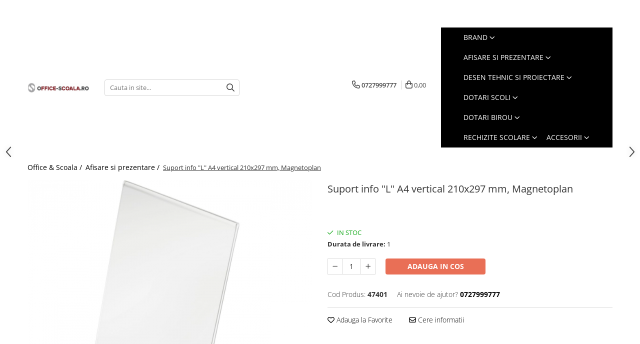

--- FILE ---
content_type: text/html; charset=UTF-8
request_url: https://www.office-scoala.ro/afisare-si-prezentare/suport-info-l-a4-vertical-210x297-mm-magnetoplan.html
body_size: 38676
content:
<!DOCTYPE html>

<html lang="ro-ro">

	<head>
		<meta charset="UTF-8">

		<script src="https://gomagcdn.ro/themes/fashion/js/lazysizes.min.js?v=10131351-4.242" async=""></script>

		<script>
			function g_js(callbk){typeof callbk === 'function' ? window.addEventListener("DOMContentLoaded", callbk, false) : false;}
		</script>

					<link rel="icon" sizes="48x48" href="https://gomagcdn.ro/domains/office-scoala.ro/files/favicon/favicon1806.jpg">
			<link rel="apple-touch-icon" sizes="180x180" href="https://gomagcdn.ro/domains/office-scoala.ro/files/favicon/favicon1806.jpg">
		
		<style>
			/*body.loading{overflow:hidden;}
			body.loading #wrapper{opacity: 0;visibility: hidden;}
			body #wrapper{opacity: 1;visibility: visible;transition:all .1s ease-out;}*/

			.main-header .main-menu{min-height:43px;}
			.-g-hide{visibility:hidden;opacity:0;}

					</style>
					<link rel="preconnect" href="https://fonts.googleapis.com" >
					<link rel="preconnect" href="https://fonts.gstatic.com" crossorigin>
		
		<link rel="preconnect" href="https://gomagcdn.ro"><link rel="dns-prefetch" href="https://fonts.googleapis.com" /><link rel="dns-prefetch" href="https://fonts.gstatic.com" /><link rel="dns-prefetch" href="https://www.facebook.com" /><link rel="dns-prefetch" href="https://www.google-analytics.com" />

					<link rel="preload" as="image" href="https://gomagcdn.ro/domains/office-scoala.ro/files/product/large/suport-info-l-a4-vertical-210x297-mm-magnetoplan-597549.jpg"   >
					<link rel="preload" as="style" href="https://fonts.googleapis.com/css2?family=Poppins:wght@200;300;400;500;600;700&display=swap" fetchpriority="high" onload="this.onload=null;this.rel='stylesheet'" crossorigin>
		
		<link rel="preload" href="https://gomagcdn.ro/themes/fashion/js/plugins.js?v=10131351-4.242" as="script">

		
					<link rel="preload" href="https://www.office-scoala.ro/theme/default.js?v=41749999092" as="script">
				
		<link rel="preload" href="https://gomagcdn.ro/themes/fashion/js/dev.js?v=10131351-4.242" as="script">

					<noscript>
				<link rel="stylesheet" href="https://fonts.googleapis.com/css2?family=Poppins:wght@200;300;400;500;600;700&display=swap">
			</noscript>
		
					<link rel="stylesheet" href="https://gomagcdn.ro/themes/fashion/css/main-min-v2.css?v=10131351-4.242-1" data-values='{"blockScripts": "1"}'>
		
					<link rel="stylesheet" href="https://www.office-scoala.ro/theme/default.css?v=41749999092">
		
						<link rel="stylesheet" href="https://gomagcdn.ro/themes/fashion/css/dev-style.css?v=10131351-4.242-1">
		
		
		
		<link rel="alternate" hreflang="x-default" href="https://www.office-scoala.ro/afisare-si-prezentare/suport-info-l-a4-vertical-210x297-mm-magnetoplan.html">
							
		<meta name="expires" content="never">
		<meta name="revisit-after" content="1 days">
					<meta name="author" content="Gomag">
				<title>Suport info "L" A4 vertical 210x297 mm, Magnetoplan</title>


					<meta name="robots" content="index,follow" />
						
		<meta name="description" content="Suport info &quot;L&quot; A4 vertical 210x297 mm, Magnetoplan">
		<meta class="viewport" name="viewport" content="width=device-width, initial-scale=1.0, user-scalable=no">
							<meta property="og:description" content="      Suport funcțional pentru o prezentare elegantă. Asigurați-vă notificările + informațiile clare cu ajutorul unui suport pentru semne înclinat pentru prezentare pe o singură față. Foile glisează pur și simplu în lateralul suportului pentru înlocuire rapidă.       Dimensiune: 210x297 mm,   Material: plastic  "/>
							<meta property="og:image" content="https://gomagcdn.ro/domains/office-scoala.ro/files/product/large/suport-info-l-a4-vertical-210x297-mm-magnetoplan-597549.jpg"/>
															<link rel="canonical" href="https://www.office-scoala.ro/afisare-si-prezentare/suport-info-l-a4-vertical-210x297-mm-magnetoplan.html" />
			<meta property="og:url" content="https://www.office-scoala.ro/afisare-si-prezentare/suport-info-l-a4-vertical-210x297-mm-magnetoplan.html"/>
						
		<meta name="distribution" content="Global">
		<meta name="owner" content="www.office-scoala.ro">
		<meta name="publisher" content="www.office-scoala.ro">
		<meta name="rating" content="General">
		<meta name="copyright" content="Copyright www.office-scoala.ro 2026. All rights reserved">
		<link rel="search" href="https://www.office-scoala.ro/opensearch.ro.xml" type="application/opensearchdescription+xml" title="Cautare"/>

		
							<script src="https://gomagcdn.ro/themes/fashion/js/jquery-2.1.4.min.js"></script>
			<script defer src="https://gomagcdn.ro/themes/fashion/js/jquery.autocomplete.js?v=20181023"></script>
			<script src="https://gomagcdn.ro/themes/fashion/js/gomag.config.js?v=10131351-4.242"></script>
			<script src="https://gomagcdn.ro/themes/fashion/js/gomag.js?v=10131351-4.242"></script>
		
													<script>
	(function(i,s,o,g,r,a,m){i['GoogleAnalyticsObject']=r;i[r]=i[r]||function(){
	(i[r].q=i[r].q||[]).push(arguments)},i[r].l=1*new Date();a=s.createElement(o),
	m=s.getElementsByTagName(o)[0];a.async=1;a.src=g;m.parentNode.insertBefore(a,m)
	})(window,document,'script','//www.google-analytics.com/analytics.js','ga');
	ga('create', 'UA-137799303-1', 'auto');  // Replace with your property ID.

	ga('require', 'ec');
</script>
<script>
	$.Gomag.bind('Product/Add/To/Cart/After/Listing', function gaProductAddToCartL(event, data){
		if(data.product !== undefined){

			var gaProduct = false;

			if(typeof(gaProducts) != 'undefined' && gaProducts[data.product.id] != undefined)
			{
				var gaProduct = gaProducts[data.product.id];
			}
			if(gaProduct == false)
			{
				gaProduct = {};
				gaProduct.id =  data.product.id ;
				gaProduct.name =  data.product.sku ;
				gaProduct.category = data.product.category;
				gaProduct.brand = data.product.brand;

				var variant = [];
				if(data.product.versions && data.product.versions != undefined && data.product.versions[data.product.id] != undefined && data.product.versions[data.product.id]['attributes'] != undefined && data.product.versions[data.product.id]['attributes'])
				{

					$.each(data.product.versions[data.product.id]['attributes'], function(i, v){
						variant.push(v.value);
					})
				}


				gaProduct.variant = variant.join(',');
			}

			gaProduct.price = data.product.price;
			gaProduct.quantity = data.product.productQuantity;

			ga('ec:addProduct', gaProduct);
			ga('ec:setAction', 'add');
			ga('send', 'event', 'UX', 'click', 'add to cart');     // Send data using an event.

			window.dataLayer = window.dataLayer || [];
			dataLayer.push({
				'event': 'addToCart',
				'ecommerce': {
					'add': {
					  'products': [gaProduct]
					}
				}
			});

        }
	})
	$.Gomag.bind('Product/Add/To/Cart/After/Details', function gaProductAddToCartD(event, data){

		if(data.product !== undefined){

			var gaProduct = false;
			if(
				typeof(gaProducts) != 'undefined'
				&&
				gaProducts[data.product.id] != undefined
			)
			{
				var gaProduct = gaProducts[data.product.id];
			}
			if(gaProduct == false)
			{

				gaProduct = {};
				gaProduct.id =  data.product.id ;
				gaProduct.name =   data.product.sku ;
				gaProduct.category = data.product.category;
				gaProduct.brand = data.product.brand;
				var variant = [];
				if(data.product.versions && data.product.versions != undefined && data.product.versions[data.product.id] != undefined && data.product.versions[data.product.id]['attributes'] != undefined && data.product.versions[data.product.id]['attributes'])
				{

					$.each(data.product.versions[data.product.id]['attributes'], function(i, v){
						variant.push(v.value);
					})
				}


				gaProduct.variant = variant.join(',');
				gaProduct.price = data.product.price;

			}
			gaProduct.quantity = data.product.productQuantity;

			ga('ec:addProduct', gaProduct);
			ga('ec:setAction', 'add');
			ga('send', 'event', 'UX', 'click', 'add to cart');     // Send data using an event.

			window.dataLayer = window.dataLayer || [];
			dataLayer.push({
			  'event': 'addToCart',
			  'ecommerce': {
				'add': {
				  'products': [gaProduct]
				}
			  }
			});
        }

	})
	 $.Gomag.bind('Product/Remove/From/Cart', function gaProductRemovedFromCart(event, data){
		var envData = $.Gomag.getEnvData();
		var products = envData.products;

		if(data.data.product !== undefined && products[data.data.product] !== undefined){


			var dataProduct = products[data.data.product];
			gaProduct = {};
			gaProduct.id =  dataProduct.id ;

			gaProduct.name =   dataProduct.sku ;
			gaProduct.category = dataProduct.category;
			gaProduct.brand = dataProduct.brand;
			gaProduct.price = dataProduct.price;

			var variant = [];
			if(dataProduct['version'] != undefined && dataProduct['version'])
			{

				$.each(dataProduct['version'], function(i, v){
					variant.push(v.value);
				})
			}


			gaProduct.variant = variant.join(',');
			gaProduct.quantity = data.data.quantity;
			ga('ec:addProduct', gaProduct);
			ga('ec:setAction', 'remove');
			ga('send', 'event', 'UX', 'click', 'remove from cart');
			window.dataLayer = window.dataLayer || [];
			dataLayer.push({
				  'event': 'removeFromCart',
				  'ecommerce': {
					'remove': {                               // 'remove' actionFieldObject measures.
					  'products': [gaProduct]
					}
				  }
				});
        }

	});

	 $.Gomag.bind('Cart/Quantity/Update', function gaCartQuantityUpdate(event, data){
		var envData = $.Gomag.getEnvData();
		var products = envData.products;
		if(!data.data.finalQuantity || !data.data.initialQuantity)
		{
			return false;
		}
		var dataProduct = products[data.data.product];
		gaProduct = {};
		gaProduct.id =  dataProduct.id ;
		gaProduct.name =   dataProduct.sku ;
		gaProduct.category = dataProduct.category;
		gaProduct.brand = dataProduct.brand;
		gaProduct.price = dataProduct.price;
		var variant = [];
		if(dataProduct['version'] != undefined && dataProduct['version'])
		{

			$.each(dataProduct['version'], function(i, v){
				variant.push(v.value);
			})
		}
		gaProduct.variant = variant.join(',');
		var type = 'addToCart';

		if(parseFloat(data.data.initialQuantity) > parseFloat(data.data.finalQuantity))
		{
			var quantity = parseFloat(data.data.initialQuantity) - parseFloat(data.data.finalQuantity);
			gaProduct.quantity = quantity;

			ga('ec:addProduct', gaProduct);
			ga('ec:setAction', 'remove');
			ga('send', 'event', 'UX', 'click', 'remove from cart');
			window.dataLayer = window.dataLayer || [];
			dataLayer.push({
				  'event': 'removeFromCart',
				  'ecommerce': {
					'remove': {                               // 'remove' actionFieldObject measures.
					  'products': [gaProduct]
					}
				  }
				});
		}
		else if(parseFloat(data.data.initialQuantity) < parseFloat(data.data.finalQuantity))
		{
			var quantity = parseFloat(data.data.finalQuantity) - parseFloat(data.data.initialQuantity);
			gaProduct.quantity = quantity;

			ga('ec:addProduct', gaProduct);
			ga('ec:setAction', 'add');
			ga('send', 'event', 'UX', 'click', 'add to cart');     // Send data using an event.

			window.dataLayer = window.dataLayer || [];
			dataLayer.push({
			  'event': 'addToCart',
			  'ecommerce': {
				'add': {
				  'products': [gaProduct]
				}
			  }
			});
		}

	});
$.Gomag.bind('Product/Box/Click', function enhancedAnalytics(queue){
		$.Gomag.asyncClickBlock(queue);
		if(
			typeof(gaProducts) != 'undefined'
			&&
			gaProducts[queue.data.product] != undefined
		)
		{
			var clickProduct = gaProducts[queue.data.product];
		}
		else
		{
			var clickProduct = {};
			var productId = queue.data.product;

			var envData = $.Gomag.getEnvData();
			var products = envData.products;

			if(products[productId] !== undefined){

				var dataProduct = products[productId];

				clickProduct.list = 'homepage';
				clickProduct.position = '0';
				clickProduct.name =  dataProduct.sku ;
				clickProduct.id = dataProduct.id;
				clickProduct.price = dataProduct.price;
				clickProduct.brand = dataProduct.brand;
				clickProduct.category = dataProduct.category;
				clickProduct.variant = '';
			}
		}
		window.dataLayer = window.dataLayer || [];

		dataLayer.push({
			'event': 'productClick',
			'ecommerce': {
			  'click': {
				'actionField': {'list': 'Search'},      // Optional list property.
				'products': [clickProduct]
			   }
			 },
			 'eventCallback': function() {
			   return false;
			 }
		  });

		ga('ec:addProduct', clickProduct);
		ga('ec:setAction', 'click', {list: 'Search'});

		  // Send click with an event, then send user to product page.
		  ga('send', 'event', 'UX', 'click', 'Results', {
			useBeacon: true,
			hitCallback: function() {
				$.Gomag.asyncClickComplete(queue);
			},
			hitCallbackFail: function()
			{
				$.Gomag.asyncClickComplete(queue);
			}
		  });
		setTimeout(function(){ $.Gomag.asyncClickComplete(queue);}, 200);
	});
</script>
<script>
function gmsc(name, value)
{
	if(value != undefined && value)
	{
		var expires = new Date();
		expires.setTime(expires.getTime() + parseInt(3600*24*1000*90));
		document.cookie = encodeURIComponent(name) + "=" + encodeURIComponent(value) + '; expires='+ expires.toUTCString() + "; path=/";
	}
}
let gmqs = window.location.search;
let gmup = new URLSearchParams(gmqs);
gmsc('g_sc', gmup.get('shop_campaign'));
gmsc('shop_utm_campaign', gmup.get('utm_campaign'));
gmsc('shop_utm_medium', gmup.get('utm_medium'));
gmsc('shop_utm_source', gmup.get('utm_source'));
</script><meta name="google-site-verification" content="HhkLGtDYdRajKESycCym3rQya6PfSJ7S-noX63SlvME" />					
		
	</head>

	<body class="" style="">

		<script >
			function _addCss(url, attribute, value, loaded){
				var _s = document.createElement('link');
				_s.rel = 'stylesheet';
				_s.href = url;
				_s.type = 'text/css';
				if(attribute)
				{
					_s.setAttribute(attribute, value)
				}
				if(loaded){
					_s.onload = function(){
						var dom = document.getElementsByTagName('body')[0];
						//dom.classList.remove('loading');
					}
				}
				var _st = document.getElementsByTagName('link')[0];
				_st.parentNode.insertBefore(_s, _st);
			}
			//_addCss('https://fonts.googleapis.com/css2?family=Open+Sans:ital,wght@0,300;0,400;0,600;0,700;1,300;1,400&display=swap');
			_addCss('https://gomagcdn.ro/themes/_fonts/Open-Sans.css');

		</script>
		<script>
				/*setTimeout(
				  function()
				  {
				   document.getElementsByTagName('body')[0].classList.remove('loading');
				  }, 1000);*/
		</script>
							
		
		<div id="wrapper">
			<!-- BLOCK:e54a54da555d3cc22db57215db4c6024 start -->
<div id="_cartSummary" class="hide"></div>

<script >
	$(document).ready(function() {

		$(document).on('keypress', '.-g-input-loader', function(){
			$(this).addClass('-g-input-loading');
		})

		$.Gomag.bind('Product/Add/To/Cart/After', function(eventResponse, properties)
		{
									var data = JSON.parse(properties.data);
			$('.q-cart').html(data.quantity);
			if(parseFloat(data.quantity) > 0)
			{
				$('.q-cart').removeClass('hide');
			}
			else
			{
				$('.q-cart').addClass('hide');
			}
			$('.cartPrice').html(data.subtotal + ' ' + data.currency);
			$('.cartProductCount').html(data.quantity);


		})
		$('#_cartSummary').on('updateCart', function(event, cart) {
			var t = $(this);

			$.get('https://www.office-scoala.ro/cart-update', {
				cart: cart
			}, function(data) {

				$('.q-cart').html(data.quantity);
				if(parseFloat(data.quantity) > 0)
				{
					$('.q-cart').removeClass('hide');
				}
				else
				{
					$('.q-cart').addClass('hide');
				}
				$('.cartPrice').html(data.subtotal + ' ' + data.currency);
				$('.cartProductCount').html(data.quantity);
			}, 'json');
			window.ga = window.ga || function() {
				(ga.q = ga.q || []).push(arguments)
			};
			ga('send', 'event', 'Buton', 'Click', 'Adauga_Cos');
		});

		if(window.gtag_report_conversion) {
			$(document).on("click", 'li.phone-m', function() {
				var phoneNo = $('li.phone-m').children( "a").attr('href');
				gtag_report_conversion(phoneNo);
			});

		}

	});
</script>


	<div class="cart-dd cart-side _cartShow cart-closed"></div>

<header class="main-header container-bg clearfix" data-block="headerBlock">
	<div class="discount-tape container-h full -g-hide" id="_gomagHellobar">
<style>
.discount-tape{position: relative;width:100%;padding:0;text-align:center;font-size:14px;overflow: hidden;z-index:99;}
.discount-tape a{color: #f5f5f0;}
.Gomag-HelloBar{padding:10px;}
@media screen and (max-width: 767px){.discount-tape{font-size:13px;}}
</style>
<div class="Gomag-HelloBar" style="background: #a30606;color: #f5f5f0;">
	
		Suntem in SEAP (e-licitatie.ro). Solicita publicarea produselor din site care nu sunt listate in SEAP pentru achizitii publice.
			
			<style>
			.Gomag-HelloBar{padding-right:45px!important;}
			.closeHelloBar{display: flex;align-items: center;justify-content: center;position: absolute;top: 0;bottom: 0;right: 10px;height: 24px;width: 24px;margin: auto;text-align:center;font-size:18px;line-height: 1;color:#444!important;background: #fff;border-radius: 50%;}
			.closeHelloBar .fa{font-weight:400;}
			@media screen and (max-width: 767px){.closeHelloBar{top: 8px;margin:0;}}
		</style>
		<a href="#" rel="nofollow" class="closeHelloBar -g-no-url"><i class="fa fa-close" aria-hidden="true"></i></a>

		<script>
			$(document).ready(function(){
				$(document).on('click', '.closeHelloBar', function(){
					$.Gomag.setCookie('widget4', '1', 86400000, true);
					$('.Gomag-HelloBar').remove();
					$('#_gomagHellobar').hide();
				})
			})
		</script>
	</div>
<div class="clear"></div>
</div>

		
	<div class="top-head-bg container-h full">

		<div class="top-head container-h">
			<div class="row">
				<div class="col-sm-2 col-xs-12 logo-h">
					
	<a href="https://www.office-scoala.ro" id="logo" data-pageId="2">
		<img src="https://gomagcdn.ro/domains/office-scoala.ro/files/company/office-scoala-71009.jpg" fetchpriority="high" class="img-responsive" alt="Office &amp; Scoala, articole dotari birouri si scoli" title="Office &amp; Scoala, articole dotari birouri si scoli" width="200" height="50" style="width:auto;">
	</a>
				</div>
				<div class="col-sm-4 col-xs-7 main search-form-box">
					
<form name="search-form" class="search-form" action="https://www.office-scoala.ro/produse" id="_searchFormMainHeader">

	<input id="_autocompleteSearchMainHeader" name="c" class="input-placeholder -g-input-loader" type="text" placeholder="Cauta in site..." aria-label="Search"  value="">
	<button id="_doSearch" class="search-button" aria-hidden="true">
		<i class="fa fa-search" aria-hidden="true"></i>
	</button>

				<script >
			$(document).ready(function() {

				$('#_autocompleteSearchMainHeader').autocomplete({
					serviceUrl: 'https://www.office-scoala.ro/autocomplete',
					minChars: 2,
					deferRequestBy: 700,
					appendTo: '#_searchFormMainHeader',
					width: parseInt($('#_doSearch').offset().left) - parseInt($('#_autocompleteSearchMainHeader').offset().left),
					formatResult: function(suggestion, currentValue) {
						return suggestion.value;
					},
					onSelect: function(suggestion) {
						$(this).val(suggestion.data);
					},
					onSearchComplete: function(suggestion) {
						$(this).removeClass('-g-input-loading');
					}
				});
				$(document).on('click', '#_doSearch', function(e){
					e.preventDefault();
					if($('#_autocompleteSearchMainHeader').val() != '')
					{
						$('#_searchFormMainHeader').submit();
					}
				})
			});
		</script>
	

</form>
				</div>
				<div class="col-xs-5 acount-section">
					
<ul>
	<li class="search-m hide">
		<a href="#" class="-g-no-url" aria-label="Cauta in site..." data-pageId="">
			<i class="fa fa-search search-open" aria-hidden="true"></i>
			<i style="display:none" class="fa fa-times search-close" aria-hidden="true"></i>
		</a>
	</li>
	<li class="-g-user-icon -g-user-icon-empty">
			
	</li>
	
				<li class="contact-header">
			<a href="tel:0727999777" aria-label="Contacteaza-ne" data-pageId="3">
				<i class="fa fa-phone" aria-hidden="true"></i>
								<span>0727999777</span>
			</a>
		</li>
			<li class="wishlist-header hide">
		<a href="https://www.office-scoala.ro/wishlist" aria-label="Wishlist" data-pageId="28">
			<span class="-g-wishlist-product-count -g-hide"></span>
			<i class="fa fa-heart-o" aria-hidden="true"></i>
			<span class="">Favorite</span>
		</a>
	</li>
	<li class="cart-header-btn cart">
		<a class="cart-drop _showCartHeader" href="https://www.office-scoala.ro/cos-de-cumparaturi" aria-label="Cos de cumparaturi">
			<span class="q-cart hide">0</span>
			<i class="fa fa-shopping-bag" aria-hidden="true"></i>
			<span class="count cartPrice">0,00
				
			</span>
		</a>
			</li>

	</ul>

	<script>
		$(document).ready(function() {
			//Cart
							$.Gomag.bind('Product/Add/To/Cart/Validate', function(){
					if($('#-g-cart-dropdown').length)
					{
						$('.close-side-cart').click();
						$('#-g-cart-dropdown').remove();
					}
				})
				$(document).on('click', '.cart', function(e){
					e.preventDefault();
					$.Gomag.showCartSummary('div._cartShow');
					if($('.cart-side').length){
						$('.menu-wrapper').addClass('cart_side_opened');
					}
				});
				$(document).on('click', '.close-side-cart', function(){
					$.Gomag.hideCartSummary('div._cartShow');
					$('div._cartShow').removeClass('cart-open');
					if($('.cart-side').length){
						$('.menu-wrapper').removeClass('cart_side_opened');
					}
					$.Gomag.getUserAjaxData();
				});
						$(document).on('click', '.dropdown-toggle', function() {
				window.location = $(this).attr('href');
			})
		})
	</script>

				</div>
				<div class="col-xs-5 navigation-holder">
					
<div id="navigation">
	<nav id="main-menu" class="main-menu container-h full clearfix">
		<a href="#" class="menu-trg -g-no-url" title="Produse">
			<span>&nbsp;</span>
		</a>
		
<div class="container-h nav-menu-hh clearfix">

	<!-- BASE MENU -->
	<ul class="
			nav-menu base-menu container-h
			
			
		">

		

			
		<li class="menu-drop __GomagMM ">
							<a
					href="https://www.office-scoala.ro/brand"
					class="  "
					rel="  "
					
					title="Brand"
					data-Gomag=''
					data-block-name="mainMenuD0"
					data-pageId= "80"
					data-block="mainMenuD">
											<span class="list">Brand</span>
						<i class="fa fa-angle-down"></i>
				</a>

									<div class="menu-dd">
										<ul class="drop-list clearfix w100">
																																						<li class="fl">
										<div class="col">
											<p class="title">
												<a
												href="https://www.office-scoala.ro/magnetoplan-71"
												class="title    "
												rel="  "
												
												title="Magnetoplan"
												data-Gomag=''
												data-block-name="mainMenuD1"
												data-block="mainMenuD"
												data-pageId= "80"
												>
																										Magnetoplan
												</a>
											</p>
																						
										</div>
									</li>
																																<li class="fl">
										<div class="col">
											<p class="title">
												<a
												href="https://www.office-scoala.ro/faber-castell-114"
												class="title    "
												rel="  "
												
												title="Faber-Castell"
												data-Gomag=''
												data-block-name="mainMenuD1"
												data-block="mainMenuD"
												data-pageId= "80"
												>
																										Faber-Castell
												</a>
											</p>
																						
										</div>
									</li>
																																<li class="fl">
										<div class="col">
											<p class="title">
												<a
												href="https://www.office-scoala.ro/centropen-"
												class="title    "
												rel="  "
												
												title="Centropen"
												data-Gomag=''
												data-block-name="mainMenuD1"
												data-block="mainMenuD"
												data-pageId= "80"
												>
																										Centropen
												</a>
											</p>
																						
										</div>
									</li>
																																<li class="fl">
										<div class="col">
											<p class="title">
												<a
												href="https://www.office-scoala.ro/pelikan-95"
												class="title    "
												rel="  "
												
												title="Pelikan"
												data-Gomag=''
												data-block-name="mainMenuD1"
												data-block="mainMenuD"
												data-pageId= "80"
												>
																										Pelikan
												</a>
											</p>
																																															<a
														href="https://www.office-scoala.ro/creioane-"
														rel="  "
														
														title="Creioane"
														class="    "
														data-Gomag=''
														data-block-name="mainMenuD2"
														data-block="mainMenuD"
														data-pageId=""
													>
																												<i class="fa fa-angle-right"></i>
														<span>Creioane</span>
													</a>
																									<a
														href="https://www.office-scoala.ro/markere-279"
														rel="  "
														
														title="Markere"
														class="    "
														data-Gomag=''
														data-block-name="mainMenuD2"
														data-block="mainMenuD"
														data-pageId=""
													>
																												<i class="fa fa-angle-right"></i>
														<span>Markere</span>
													</a>
																									<a
														href="https://www.office-scoala.ro/articole-birou"
														rel="  "
														
														title="Articole Birou"
														class="    "
														data-Gomag=''
														data-block-name="mainMenuD2"
														data-block="mainMenuD"
														data-pageId=""
													>
																												<i class="fa fa-angle-right"></i>
														<span>Articole Birou</span>
													</a>
																									<a
														href="https://www.office-scoala.ro/carioci-"
														rel="  "
														
														title="Carioci"
														class="    "
														data-Gomag=''
														data-block-name="mainMenuD2"
														data-block="mainMenuD"
														data-pageId=""
													>
																												<i class="fa fa-angle-right"></i>
														<span>Carioci</span>
													</a>
																									<a
														href="https://www.office-scoala.ro/craft-"
														rel="  "
														
														title="Craft"
														class="    "
														data-Gomag=''
														data-block-name="mainMenuD2"
														data-block="mainMenuD"
														data-pageId=""
													>
																												<i class="fa fa-angle-right"></i>
														<span>Craft</span>
													</a>
																									<a
														href="https://www.office-scoala.ro/pictura"
														rel="  "
														
														title="Pictura"
														class="    "
														data-Gomag=''
														data-block-name="mainMenuD2"
														data-block="mainMenuD"
														data-pageId=""
													>
																												<i class="fa fa-angle-right"></i>
														<span>Pictura</span>
													</a>
																									<a
														href="https://www.office-scoala.ro/stilouri-scolare-"
														rel="  "
														
														title="Stilouri Scolare"
														class="    "
														data-Gomag=''
														data-block-name="mainMenuD2"
														data-block="mainMenuD"
														data-pageId=""
													>
																												<i class="fa fa-angle-right"></i>
														<span>Stilouri Scolare</span>
													</a>
																							
										</div>
									</li>
																																<li class="fl">
										<div class="col">
											<p class="title">
												<a
												href="https://www.office-scoala.ro/aristo-141"
												class="title    "
												rel="  "
												
												title="Aristo"
												data-Gomag=''
												data-block-name="mainMenuD1"
												data-block="mainMenuD"
												data-pageId= "80"
												>
																										Aristo
												</a>
											</p>
																						
										</div>
									</li>
																																<li class="fl">
										<div class="col">
											<p class="title">
												<a
												href="https://www.office-scoala.ro/derwent-"
												class="title    "
												rel="  "
												
												title="Derwent"
												data-Gomag=''
												data-block-name="mainMenuD1"
												data-block="mainMenuD"
												data-pageId= "80"
												>
																										Derwent
												</a>
											</p>
																						
										</div>
									</li>
																																<li class="fl">
										<div class="col">
											<p class="title">
												<a
												href="https://www.office-scoala.ro/aurora-184"
												class="title    "
												rel="  "
												
												title="Aurora"
												data-Gomag=''
												data-block-name="mainMenuD1"
												data-block="mainMenuD"
												data-pageId= "80"
												>
																										Aurora
												</a>
											</p>
																						
										</div>
									</li>
																																<li class="fl">
										<div class="col">
											<p class="title">
												<a
												href="https://www.office-scoala.ro/deli-93"
												class="title    "
												rel="  "
												
												title="Deli"
												data-Gomag=''
												data-block-name="mainMenuD1"
												data-block="mainMenuD"
												data-pageId= "80"
												>
																										Deli
												</a>
											</p>
																						
										</div>
									</li>
																																<li class="fl">
										<div class="col">
											<p class="title">
												<a
												href="https://www.office-scoala.ro/eberhardfaber-202"
												class="title    "
												rel="  "
												
												title="EberhardFaber"
												data-Gomag=''
												data-block-name="mainMenuD1"
												data-block="mainMenuD"
												data-pageId= "80"
												>
																										EberhardFaber
												</a>
											</p>
																						
										</div>
									</li>
																																<li class="fl">
										<div class="col">
											<p class="title">
												<a
												href="https://www.office-scoala.ro/elmers-210"
												class="title    "
												rel="  "
												
												title="Elmers"
												data-Gomag=''
												data-block-name="mainMenuD1"
												data-block="mainMenuD"
												data-pageId= "80"
												>
																										Elmers
												</a>
											</p>
																						
										</div>
									</li>
																																<li class="fl">
										<div class="col">
											<p class="title">
												<a
												href="https://www.office-scoala.ro/exacompta-170"
												class="title    "
												rel="  "
												
												title="Exacompta"
												data-Gomag=''
												data-block-name="mainMenuD1"
												data-block="mainMenuD"
												data-pageId= "80"
												>
																										Exacompta
												</a>
											</p>
																						
										</div>
									</li>
																																<li class="fl">
										<div class="col">
											<p class="title">
												<a
												href="https://www.office-scoala.ro/fara-"
												class="title    "
												rel="  "
												
												title="Fara"
												data-Gomag=''
												data-block-name="mainMenuD1"
												data-block="mainMenuD"
												data-pageId= "80"
												>
																										Fara
												</a>
											</p>
																						
										</div>
									</li>
																																<li class="fl">
										<div class="col">
											<p class="title">
												<a
												href="https://www.office-scoala.ro/kobra"
												class="title    "
												rel="  "
												
												title="Kobra"
												data-Gomag=''
												data-block-name="mainMenuD1"
												data-block="mainMenuD"
												data-pageId= "80"
												>
																										Kobra
												</a>
											</p>
																																															<a
														href="https://www.office-scoala.ro/distrugatoare-manuale"
														rel="  "
														
														title="Distrugatoare manuale"
														class="    "
														data-Gomag=''
														data-block-name="mainMenuD2"
														data-block="mainMenuD"
														data-pageId=""
													>
																												<i class="fa fa-angle-right"></i>
														<span>Distrugatoare manuale</span>
													</a>
																									<a
														href="https://www.office-scoala.ro/distrugatoare-automate"
														rel="  "
														
														title="Distrugatoare automate"
														class="    "
														data-Gomag=''
														data-block-name="mainMenuD2"
														data-block="mainMenuD"
														data-pageId=""
													>
																												<i class="fa fa-angle-right"></i>
														<span>Distrugatoare automate</span>
													</a>
																									<a
														href="https://www.office-scoala.ro/accesorii-distrugatoare"
														rel="  "
														
														title="Accesorii distrugatoare"
														class="    "
														data-Gomag=''
														data-block-name="mainMenuD2"
														data-block="mainMenuD"
														data-pageId=""
													>
																												<i class="fa fa-angle-right"></i>
														<span>Accesorii distrugatoare</span>
													</a>
																							
										</div>
									</li>
																																<li class="fl">
										<div class="col">
											<p class="title">
												<a
												href="https://www.office-scoala.ro/herlitz-92"
												class="title    "
												rel="  "
												
												title="Herlitz"
												data-Gomag=''
												data-block-name="mainMenuD1"
												data-block="mainMenuD"
												data-pageId= "80"
												>
																										Herlitz
												</a>
											</p>
																						
										</div>
									</li>
																																<li class="fl">
										<div class="col">
											<p class="title">
												<a
												href="https://www.office-scoala.ro/horion-169"
												class="title    "
												rel="  "
												
												title="Horion"
												data-Gomag=''
												data-block-name="mainMenuD1"
												data-block="mainMenuD"
												data-pageId= "80"
												>
																										Horion
												</a>
											</p>
																						
										</div>
									</li>
																																<li class="fl">
										<div class="col">
											<p class="title">
												<a
												href="https://www.office-scoala.ro/leitz-"
												class="title    "
												rel="  "
												
												title="Leitz"
												data-Gomag=''
												data-block-name="mainMenuD1"
												data-block="mainMenuD"
												data-pageId= "80"
												>
																										Leitz
												</a>
											</p>
																						
										</div>
									</li>
																																<li class="fl">
										<div class="col">
											<p class="title">
												<a
												href="https://www.office-scoala.ro/optima-260"
												class="title    "
												rel="  "
												
												title="Optima"
												data-Gomag=''
												data-block-name="mainMenuD1"
												data-block="mainMenuD"
												data-pageId= "80"
												>
																										Optima
												</a>
											</p>
																						
										</div>
									</li>
																																<li class="fl">
										<div class="col">
											<p class="title">
												<a
												href="https://www.office-scoala.ro/memoboards"
												class="title    "
												rel="  "
												
												title="Memoboards"
												data-Gomag=''
												data-block-name="mainMenuD1"
												data-block="mainMenuD"
												data-pageId= "80"
												>
																										Memoboards
												</a>
											</p>
																						
										</div>
									</li>
																																<li class="fl">
										<div class="col">
											<p class="title">
												<a
												href="https://www.office-scoala.ro/m-r-"
												class="title    "
												rel="  "
												
												title="M+R"
												data-Gomag=''
												data-block-name="mainMenuD1"
												data-block="mainMenuD"
												data-pageId= "80"
												>
																										M+R
												</a>
											</p>
																						
										</div>
									</li>
																																<li class="fl">
										<div class="col">
											<p class="title">
												<a
												href="https://www.office-scoala.ro/memo-be"
												class="title    "
												rel="  "
												
												title="Memo Be"
												data-Gomag=''
												data-block-name="mainMenuD1"
												data-block="mainMenuD"
												data-pageId= "80"
												>
																										Memo Be
												</a>
											</p>
																						
										</div>
									</li>
																																<li class="fl">
										<div class="col">
											<p class="title">
												<a
												href="https://www.office-scoala.ro/noki"
												class="title    "
												rel="  "
												
												title="Noki"
												data-Gomag=''
												data-block-name="mainMenuD1"
												data-block="mainMenuD"
												data-pageId= "80"
												>
																										Noki
												</a>
											</p>
																						
										</div>
									</li>
																																<li class="fl">
										<div class="col">
											<p class="title">
												<a
												href="https://www.office-scoala.ro/papermate"
												class="title    "
												rel="  "
												
												title="Papermate"
												data-Gomag=''
												data-block-name="mainMenuD1"
												data-block="mainMenuD"
												data-pageId= "80"
												>
																										Papermate
												</a>
											</p>
																						
										</div>
									</li>
																																<li class="fl">
										<div class="col">
											<p class="title">
												<a
												href="https://www.office-scoala.ro/penac-"
												class="title    "
												rel="  "
												
												title="Penac"
												data-Gomag=''
												data-block-name="mainMenuD1"
												data-block="mainMenuD"
												data-pageId= "80"
												>
																										Penac
												</a>
											</p>
																						
										</div>
									</li>
																																<li class="fl">
										<div class="col">
											<p class="title">
												<a
												href="https://www.office-scoala.ro/rapesco-103"
												class="title    "
												rel="  "
												
												title="Rapesco"
												data-Gomag=''
												data-block-name="mainMenuD1"
												data-block="mainMenuD"
												data-pageId= "80"
												>
																										Rapesco
												</a>
											</p>
																						
										</div>
									</li>
																																<li class="fl">
										<div class="col">
											<p class="title">
												<a
												href="https://www.office-scoala.ro/rotring-142"
												class="title    "
												rel="  "
												
												title="Rotring"
												data-Gomag=''
												data-block-name="mainMenuD1"
												data-block="mainMenuD"
												data-pageId= "80"
												>
																										Rotring
												</a>
											</p>
																						
										</div>
									</li>
																																<li class="fl">
										<div class="col">
											<p class="title">
												<a
												href="https://www.office-scoala.ro/rubiks-connected"
												class="title    "
												rel="  "
												
												title="Rubiks Connected"
												data-Gomag=''
												data-block-name="mainMenuD1"
												data-block="mainMenuD"
												data-pageId= "80"
												>
																										Rubiks Connected
												</a>
											</p>
																						
										</div>
									</li>
																																<li class="fl">
										<div class="col">
											<p class="title">
												<a
												href="https://www.office-scoala.ro/schneider-"
												class="title    "
												rel="  "
												
												title="Schneider"
												data-Gomag=''
												data-block-name="mainMenuD1"
												data-block="mainMenuD"
												data-pageId= "80"
												>
																										Schneider
												</a>
											</p>
																						
										</div>
									</li>
																																<li class="fl">
										<div class="col">
											<p class="title">
												<a
												href="https://www.office-scoala.ro/caterpillar"
												class="title    "
												rel="  "
												
												title="CATerpillar"
												data-Gomag=''
												data-block-name="mainMenuD1"
												data-block="mainMenuD"
												data-pageId= "80"
												>
																										CATerpillar
												</a>
											</p>
																						
										</div>
									</li>
																																<li class="fl">
										<div class="col">
											<p class="title">
												<a
												href="https://www.office-scoala.ro/sensebag"
												class="title    "
												rel="  "
												
												title="SenseBag"
												data-Gomag=''
												data-block-name="mainMenuD1"
												data-block="mainMenuD"
												data-pageId= "80"
												>
																										SenseBag
												</a>
											</p>
																						
										</div>
									</li>
																																<li class="fl">
										<div class="col">
											<p class="title">
												<a
												href="https://www.office-scoala.ro/sharpie-"
												class="title    "
												rel="  "
												
												title="Sharpie"
												data-Gomag=''
												data-block-name="mainMenuD1"
												data-block="mainMenuD"
												data-pageId= "80"
												>
																										Sharpie
												</a>
											</p>
																						
										</div>
									</li>
																																<li class="fl">
										<div class="col">
											<p class="title">
												<a
												href="https://www.office-scoala.ro/staedtler-"
												class="title    "
												rel="  "
												
												title="Staedtler"
												data-Gomag=''
												data-block-name="mainMenuD1"
												data-block="mainMenuD"
												data-pageId= "80"
												>
																										Staedtler
												</a>
											</p>
																						
										</div>
									</li>
																																<li class="fl">
										<div class="col">
											<p class="title">
												<a
												href="https://www.office-scoala.ro/tombow-173"
												class="title    "
												rel="  "
												
												title="Tombow"
												data-Gomag=''
												data-block-name="mainMenuD1"
												data-block="mainMenuD"
												data-pageId= "80"
												>
																										Tombow
												</a>
											</p>
																						
										</div>
									</li>
																																<li class="fl">
										<div class="col">
											<p class="title">
												<a
												href="https://www.office-scoala.ro/oxford-296"
												class="title    "
												rel="  "
												
												title="Oxford"
												data-Gomag=''
												data-block-name="mainMenuD1"
												data-block="mainMenuD"
												data-pageId= "80"
												>
																										Oxford
												</a>
											</p>
																						
										</div>
									</li>
																																<li class="fl">
										<div class="col">
											<p class="title">
												<a
												href="https://www.office-scoala.ro/standardgraph-206"
												class="title    "
												rel="  "
												
												title="Standardgraph"
												data-Gomag=''
												data-block-name="mainMenuD1"
												data-block="mainMenuD"
												data-pageId= "80"
												>
																										Standardgraph
												</a>
											</p>
																						
										</div>
									</li>
																																<li class="fl">
										<div class="col">
											<p class="title">
												<a
												href="https://www.office-scoala.ro/faibo"
												class="title    "
												rel="  "
												
												title="Faibo"
												data-Gomag=''
												data-block-name="mainMenuD1"
												data-block="mainMenuD"
												data-pageId= "80"
												>
																										Faibo
												</a>
											</p>
																						
										</div>
									</li>
																																<li class="fl">
										<div class="col">
											<p class="title">
												<a
												href="https://www.office-scoala.ro/lexon-"
												class="title    "
												rel="  "
												
												title="Lexon"
												data-Gomag=''
												data-block-name="mainMenuD1"
												data-block="mainMenuD"
												data-pageId= "80"
												>
																										Lexon
												</a>
											</p>
																						
										</div>
									</li>
																																<li class="fl">
										<div class="col">
											<p class="title">
												<a
												href="https://www.office-scoala.ro/pilot"
												class="title    "
												rel="  "
												
												title="Pilot"
												data-Gomag=''
												data-block-name="mainMenuD1"
												data-block="mainMenuD"
												data-pageId= "80"
												>
																										Pilot
												</a>
											</p>
																																															<a
														href="https://www.office-scoala.ro/markere-pilot"
														rel="  "
														
														title="Markere"
														class="    "
														data-Gomag=''
														data-block-name="mainMenuD2"
														data-block="mainMenuD"
														data-pageId=""
													>
																												<i class="fa fa-angle-right"></i>
														<span>Markere</span>
													</a>
																							
										</div>
									</li>
																																<li class="fl">
										<div class="col">
											<p class="title">
												<a
												href="https://www.office-scoala.ro/police"
												class="title    "
												rel="  "
												
												title="Police"
												data-Gomag=''
												data-block-name="mainMenuD1"
												data-block="mainMenuD"
												data-pageId= "80"
												>
																										Police
												</a>
											</p>
																						
										</div>
									</li>
																													</ul>
																	</div>
									
		</li>
		
		<li class="menu-drop __GomagMM ">
							<a
					href="https://www.office-scoala.ro/afisare-si-prezentare"
					class="  "
					rel="  "
					
					title="Afisare si prezentare"
					data-Gomag=''
					data-block-name="mainMenuD0"
					data-pageId= "80"
					data-block="mainMenuD">
											<span class="list">Afisare si prezentare</span>
						<i class="fa fa-angle-down"></i>
				</a>

									<div class="menu-dd">
										<ul class="drop-list clearfix w100">
																																						<li class="fl">
										<div class="col">
											<p class="title">
												<a
												href="https://www.office-scoala.ro/ecrane-interactive"
												class="title    "
												rel="  "
												
												title="Ecrane interactive"
												data-Gomag=''
												data-block-name="mainMenuD1"
												data-block="mainMenuD"
												data-pageId= "80"
												>
																										Ecrane interactive
												</a>
											</p>
																						
										</div>
									</li>
																																<li class="fl">
										<div class="col">
											<p class="title">
												<a
												href="https://www.office-scoala.ro/panouri-expunere-si-separatoare-spatii"
												class="title    "
												rel="  "
												
												title="Panouri expunere si separatoare spatii"
												data-Gomag=''
												data-block-name="mainMenuD1"
												data-block="mainMenuD"
												data-pageId= "80"
												>
																										Panouri expunere si separatoare spatii
												</a>
											</p>
																						
										</div>
									</li>
																																<li class="fl">
										<div class="col">
											<p class="title">
												<a
												href="https://www.office-scoala.ro/whiteboard"
												class="title    "
												rel="  "
												
												title="Whiteboard"
												data-Gomag=''
												data-block-name="mainMenuD1"
												data-block="mainMenuD"
												data-pageId= "80"
												>
																										Whiteboard
												</a>
											</p>
																						
										</div>
									</li>
																																<li class="fl">
										<div class="col">
											<p class="title">
												<a
												href="https://www.office-scoala.ro/aviziere"
												class="title    "
												rel="  "
												
												title="Aviziere"
												data-Gomag=''
												data-block-name="mainMenuD1"
												data-block="mainMenuD"
												data-pageId= "80"
												>
																										Aviziere
												</a>
											</p>
																						
										</div>
									</li>
																																<li class="fl">
										<div class="col">
											<p class="title">
												<a
												href="https://www.office-scoala.ro/panouri-pluta"
												class="title    "
												rel="  "
												
												title="Panouri pluta"
												data-Gomag=''
												data-block-name="mainMenuD1"
												data-block="mainMenuD"
												data-pageId= "80"
												>
																										Panouri pluta
												</a>
											</p>
																						
										</div>
									</li>
																																<li class="fl">
										<div class="col">
											<p class="title">
												<a
												href="https://www.office-scoala.ro/flipchart"
												class="title    "
												rel="  "
												
												title="Flipchart"
												data-Gomag=''
												data-block-name="mainMenuD1"
												data-block="mainMenuD"
												data-pageId= "80"
												>
																										Flipchart
												</a>
											</p>
																						
										</div>
									</li>
																																<li class="fl">
										<div class="col">
											<p class="title">
												<a
												href="https://www.office-scoala.ro/ecrane-proiectie"
												class="title    "
												rel="  "
												
												title="Ecrane proiectie"
												data-Gomag=''
												data-block-name="mainMenuD1"
												data-block="mainMenuD"
												data-pageId= "80"
												>
																										Ecrane proiectie
												</a>
											</p>
																						
										</div>
									</li>
																																<li class="fl">
										<div class="col">
											<p class="title">
												<a
												href="https://www.office-scoala.ro/plannere"
												class="title    "
												rel="  "
												
												title="Plannere"
												data-Gomag=''
												data-block-name="mainMenuD1"
												data-block="mainMenuD"
												data-pageId= "80"
												>
																										Plannere
												</a>
											</p>
																						
										</div>
									</li>
																																<li class="fl">
										<div class="col">
											<p class="title">
												<a
												href="https://www.office-scoala.ro/table-magnetice-de-sticla"
												class="title    "
												rel="  "
												
												title="Table Magnetice de Sticla"
												data-Gomag=''
												data-block-name="mainMenuD1"
												data-block="mainMenuD"
												data-pageId= "80"
												>
																										Table Magnetice de Sticla
												</a>
											</p>
																						
										</div>
									</li>
																																<li class="fl">
										<div class="col">
											<p class="title">
												<a
												href="https://www.office-scoala.ro/elemente-prezentare"
												class="title    "
												rel="  "
												
												title="Elemente prezentare"
												data-Gomag=''
												data-block-name="mainMenuD1"
												data-block="mainMenuD"
												data-pageId= "80"
												>
																										Elemente prezentare
												</a>
											</p>
																						
										</div>
									</li>
																																<li class="fl">
										<div class="col">
											<p class="title">
												<a
												href="https://www.office-scoala.ro/accesorii-prezentare-seminar"
												class="title    "
												rel="  "
												
												title="Articole prezentare seminar"
												data-Gomag=''
												data-block-name="mainMenuD1"
												data-block="mainMenuD"
												data-pageId= "80"
												>
																										Articole prezentare seminar
												</a>
											</p>
																						
										</div>
									</li>
																																<li class="fl">
										<div class="col">
											<p class="title">
												<a
												href="https://www.office-scoala.ro/perete-magnetic"
												class="title    "
												rel="  "
												
												title="Perete magnetic"
												data-Gomag=''
												data-block-name="mainMenuD1"
												data-block="mainMenuD"
												data-pageId= "80"
												>
																										Perete magnetic
												</a>
											</p>
																						
										</div>
									</li>
																																<li class="fl">
										<div class="col">
											<p class="title">
												<a
												href="https://www.office-scoala.ro/clipboard"
												class="title    "
												rel="  "
												
												title="clipboard"
												data-Gomag=''
												data-block-name="mainMenuD1"
												data-block="mainMenuD"
												data-pageId= "80"
												>
																										clipboard
												</a>
											</p>
																						
										</div>
									</li>
																													</ul>
																	</div>
									
		</li>
		
		<li class="menu-drop __GomagMM ">
							<a
					href="https://www.office-scoala.ro/desen-tehnic-si-proiectare"
					class="  "
					rel="  "
					
					title="Desen tehnic si proiectare"
					data-Gomag=''
					data-block-name="mainMenuD0"
					data-pageId= "80"
					data-block="mainMenuD">
											<span class="list">Desen tehnic si proiectare</span>
						<i class="fa fa-angle-down"></i>
				</a>

									<div class="menu-dd">
										<ul class="drop-list clearfix w100">
																																						<li class="fl">
										<div class="col">
											<p class="title">
												<a
												href="https://www.office-scoala.ro/plansete-desen-tehnic"
												class="title    "
												rel="  "
												
												title="Plansete"
												data-Gomag=''
												data-block-name="mainMenuD1"
												data-block="mainMenuD"
												data-pageId= "80"
												>
																										Plansete
												</a>
											</p>
																						
										</div>
									</li>
																																<li class="fl">
										<div class="col">
											<p class="title">
												<a
												href="https://www.office-scoala.ro/creioane-mecanice-"
												class="title    "
												rel="  "
												
												title="Creioane mecanice"
												data-Gomag=''
												data-block-name="mainMenuD1"
												data-block="mainMenuD"
												data-pageId= "80"
												>
																										Creioane mecanice
												</a>
											</p>
																						
										</div>
									</li>
																																<li class="fl">
										<div class="col">
											<p class="title">
												<a
												href="https://www.office-scoala.ro/rigle"
												class="title    "
												rel="  "
												
												title="Rigle"
												data-Gomag=''
												data-block-name="mainMenuD1"
												data-block="mainMenuD"
												data-pageId= "80"
												>
																										Rigle
												</a>
											</p>
																						
										</div>
									</li>
																																<li class="fl">
										<div class="col">
											<p class="title">
												<a
												href="https://www.office-scoala.ro/consumabile"
												class="title    "
												rel="  "
												
												title="Consumabile"
												data-Gomag=''
												data-block-name="mainMenuD1"
												data-block="mainMenuD"
												data-pageId= "80"
												>
																										Consumabile
												</a>
											</p>
																						
										</div>
									</li>
																																<li class="fl">
										<div class="col">
											<p class="title">
												<a
												href="https://www.office-scoala.ro/accesorii-desen-tehnic-si-proiectare"
												class="title    "
												rel="  "
												
												title="Accesorii desen tehnic si proiectare"
												data-Gomag=''
												data-block-name="mainMenuD1"
												data-block="mainMenuD"
												data-pageId= "80"
												>
																										Accesorii desen tehnic si proiectare
												</a>
											</p>
																						
										</div>
									</li>
																																<li class="fl">
										<div class="col">
											<p class="title">
												<a
												href="https://www.office-scoala.ro/compase"
												class="title    "
												rel="  "
												
												title="Compase"
												data-Gomag=''
												data-block-name="mainMenuD1"
												data-block="mainMenuD"
												data-pageId= "80"
												>
																										Compase
												</a>
											</p>
																						
										</div>
									</li>
																																<li class="fl">
										<div class="col">
											<p class="title">
												<a
												href="https://www.office-scoala.ro/echere"
												class="title    "
												rel="  "
												
												title="Echere"
												data-Gomag=''
												data-block-name="mainMenuD1"
												data-block="mainMenuD"
												data-pageId= "80"
												>
																										Echere
												</a>
											</p>
																						
										</div>
									</li>
																																<li class="fl">
										<div class="col">
											<p class="title">
												<a
												href="https://www.office-scoala.ro/stilouri-tehnice"
												class="title    "
												rel="  "
												
												title="Stilouri tehnice"
												data-Gomag=''
												data-block-name="mainMenuD1"
												data-block="mainMenuD"
												data-pageId= "80"
												>
																										Stilouri tehnice
												</a>
											</p>
																						
										</div>
									</li>
																													</ul>
																	</div>
									
		</li>
		
		<li class="menu-drop __GomagMM ">
							<a
					href="https://www.office-scoala.ro/dotari-scoli"
					class="  "
					rel="  "
					
					title="Dotari scoli"
					data-Gomag=''
					data-block-name="mainMenuD0"
					data-pageId= "80"
					data-block="mainMenuD">
											<span class="list">Dotari scoli</span>
						<i class="fa fa-angle-down"></i>
				</a>

									<div class="menu-dd">
										<ul class="drop-list clearfix w100">
																																						<li class="fl">
										<div class="col">
											<p class="title">
												<a
												href="https://www.office-scoala.ro/table-scolare-whiteboard-si-accesorii"
												class="title    "
												rel="  "
												
												title="Table Whiteboard si Accesorii"
												data-Gomag=''
												data-block-name="mainMenuD1"
												data-block="mainMenuD"
												data-pageId= "80"
												>
																										Table Whiteboard si Accesorii
												</a>
											</p>
																																															<a
														href="https://www.office-scoala.ro/table-scolare-whiteboard-fixare-perete"
														rel="  "
														
														title="Table Whiteboard Fixare Perete"
														class="    "
														data-Gomag=''
														data-block-name="mainMenuD2"
														data-block="mainMenuD"
														data-pageId=""
													>
																												<i class="fa fa-angle-right"></i>
														<span>Table Whiteboard Fixare Perete</span>
													</a>
																									<a
														href="https://www.office-scoala.ro/table-scolare-whiteboard-pe-stand-mobil"
														rel="  "
														
														title="Table Whiteboard pe Stand Mobil"
														class="    "
														data-Gomag=''
														data-block-name="mainMenuD2"
														data-block="mainMenuD"
														data-pageId=""
													>
																												<i class="fa fa-angle-right"></i>
														<span>Table Whiteboard pe Stand Mobil</span>
													</a>
																									<a
														href="https://www.office-scoala.ro/accesorii-table-scolare-whiteboard"
														rel="  "
														
														title="Accesorii Table Whiteboard"
														class="    "
														data-Gomag=''
														data-block-name="mainMenuD2"
														data-block="mainMenuD"
														data-pageId=""
													>
																												<i class="fa fa-angle-right"></i>
														<span>Accesorii Table Whiteboard</span>
													</a>
																							
										</div>
									</li>
																																<li class="fl">
										<div class="col">
											<p class="title">
												<a
												href="https://www.office-scoala.ro/table-scolare"
												class="title    "
												rel="  "
												
												title="Table Scolare Scriere Creta si Accesorii"
												data-Gomag=''
												data-block-name="mainMenuD1"
												data-block="mainMenuD"
												data-pageId= "80"
												>
																										Table Scolare Scriere Creta si Accesorii
												</a>
											</p>
																																															<a
														href="https://www.office-scoala.ro/tabla-scolara-fixa"
														rel="  "
														
														title="Table Scolare Fixare Perete"
														class="    "
														data-Gomag=''
														data-block-name="mainMenuD2"
														data-block="mainMenuD"
														data-pageId=""
													>
																												<i class="fa fa-angle-right"></i>
														<span>Table Scolare Fixare Perete</span>
													</a>
																									<a
														href="https://www.office-scoala.ro/table-scolare-mobile"
														rel="  "
														
														title="Table Scolare pe Stand Mobil"
														class="    "
														data-Gomag=''
														data-block-name="mainMenuD2"
														data-block="mainMenuD"
														data-pageId=""
													>
																												<i class="fa fa-angle-right"></i>
														<span>Table Scolare pe Stand Mobil</span>
													</a>
																									<a
														href="https://www.office-scoala.ro/accesorii-table-scolare"
														rel="  "
														
														title="Accesorii Table Scolare"
														class="    "
														data-Gomag=''
														data-block-name="mainMenuD2"
														data-block="mainMenuD"
														data-pageId=""
													>
																												<i class="fa fa-angle-right"></i>
														<span>Accesorii Table Scolare</span>
													</a>
																							
										</div>
									</li>
																													</ul>
																	</div>
									
		</li>
		
		<li class="menu-drop __GomagMM ">
							<a
					href="https://www.office-scoala.ro/dotari-birou"
					class="  "
					rel="  "
					
					title="Dotari birou"
					data-Gomag=''
					data-block-name="mainMenuD0"
					data-pageId= "80"
					data-block="mainMenuD">
											<span class="list">Dotari birou</span>
						<i class="fa fa-angle-down"></i>
				</a>

									<div class="menu-dd">
										<ul class="drop-list clearfix w100">
																																						<li class="fl">
										<div class="col">
											<p class="title">
												<a
												href="https://www.office-scoala.ro/aparatura-birou"
												class="title    "
												rel="  "
												
												title="Aparatura birou"
												data-Gomag=''
												data-block-name="mainMenuD1"
												data-block="mainMenuD"
												data-pageId= "80"
												>
																										Aparatura birou
												</a>
											</p>
																						
										</div>
									</li>
																																<li class="fl">
										<div class="col">
											<p class="title">
												<a
												href="https://www.office-scoala.ro/accesorii-pe-birou"
												class="title    "
												rel="  "
												
												title="Accesorii pe birou"
												data-Gomag=''
												data-block-name="mainMenuD1"
												data-block="mainMenuD"
												data-pageId= "80"
												>
																										Accesorii pe birou
												</a>
											</p>
																						
										</div>
									</li>
																																<li class="fl">
										<div class="col">
											<p class="title">
												<a
												href="https://www.office-scoala.ro/agende-notesuri-organizatoare"
												class="title    "
												rel="  "
												
												title="Agende, notesuri, organizatoare"
												data-Gomag=''
												data-block-name="mainMenuD1"
												data-block="mainMenuD"
												data-pageId= "80"
												>
																										Agende, notesuri, organizatoare
												</a>
											</p>
																						
										</div>
									</li>
																																<li class="fl">
										<div class="col">
											<p class="title">
												<a
												href="https://www.office-scoala.ro/capsatoare"
												class="title    "
												rel="  "
												
												title="Capsatoare"
												data-Gomag=''
												data-block-name="mainMenuD1"
												data-block="mainMenuD"
												data-pageId= "80"
												>
																										Capsatoare
												</a>
											</p>
																						
										</div>
									</li>
																																<li class="fl">
										<div class="col">
											<p class="title">
												<a
												href="https://www.office-scoala.ro/perforatoare"
												class="title    "
												rel="  "
												
												title="Perforatoare"
												data-Gomag=''
												data-block-name="mainMenuD1"
												data-block="mainMenuD"
												data-pageId= "80"
												>
																										Perforatoare
												</a>
											</p>
																						
										</div>
									</li>
																																<li class="fl">
										<div class="col">
											<p class="title">
												<a
												href="https://www.office-scoala.ro/alte-articole-de-birou"
												class="title    "
												rel="  "
												
												title="Alte articole de birou"
												data-Gomag=''
												data-block-name="mainMenuD1"
												data-block="mainMenuD"
												data-pageId= "80"
												>
																										Alte articole de birou
												</a>
											</p>
																						
										</div>
									</li>
																																<li class="fl">
										<div class="col">
											<p class="title">
												<a
												href="https://www.office-scoala.ro/instrumente-de-scris-office"
												class="title    "
												rel="  "
												
												title="Instrumente de scris office"
												data-Gomag=''
												data-block-name="mainMenuD1"
												data-block="mainMenuD"
												data-pageId= "80"
												>
																										Instrumente de scris office
												</a>
											</p>
																																															<a
														href="https://www.office-scoala.ro/stilouri-office"
														rel="  "
														
														title="Stilouri"
														class="    "
														data-Gomag=''
														data-block-name="mainMenuD2"
														data-block="mainMenuD"
														data-pageId=""
													>
																												<i class="fa fa-angle-right"></i>
														<span>Stilouri</span>
													</a>
																									<a
														href="https://www.office-scoala.ro/pixuri-"
														rel="  "
														
														title="Pixuri"
														class="    "
														data-Gomag=''
														data-block-name="mainMenuD2"
														data-block="mainMenuD"
														data-pageId=""
													>
																												<i class="fa fa-angle-right"></i>
														<span>Pixuri</span>
													</a>
																									<a
														href="https://www.office-scoala.ro/textmarkere"
														rel="  "
														
														title="Textmarkere"
														class="    "
														data-Gomag=''
														data-block-name="mainMenuD2"
														data-block="mainMenuD"
														data-pageId=""
													>
																												<i class="fa fa-angle-right"></i>
														<span>Textmarkere</span>
													</a>
																							
										</div>
									</li>
																																<li class="fl">
										<div class="col">
											<p class="title">
												<a
												href="https://www.office-scoala.ro/scaune"
												class="title    "
												rel="  "
												
												title="Scaune"
												data-Gomag=''
												data-block-name="mainMenuD1"
												data-block="mainMenuD"
												data-pageId= "80"
												>
																										Scaune
												</a>
											</p>
																						
										</div>
									</li>
																													</ul>
																	</div>
									
		</li>
		
		<li class="menu-drop __GomagMM ">
							<a
					href="https://www.office-scoala.ro/rechizite-scolare"
					class="  "
					rel="  "
					
					title="Rechizite scolare"
					data-Gomag=''
					data-block-name="mainMenuD0"
					data-pageId= "80"
					data-block="mainMenuD">
											<span class="list">Rechizite scolare</span>
						<i class="fa fa-angle-down"></i>
				</a>

									<div class="menu-dd">
										<ul class="drop-list clearfix w100">
																																						<li class="fl">
										<div class="col">
											<p class="title">
												<a
												href="https://www.office-scoala.ro/desen-si-arte-plastice"
												class="title    "
												rel="  "
												
												title="Desen si arte plastice"
												data-Gomag=''
												data-block-name="mainMenuD1"
												data-block="mainMenuD"
												data-pageId= "80"
												>
																										Desen si arte plastice
												</a>
											</p>
																																															<a
														href="https://www.office-scoala.ro/creioane-colorate"
														rel="  "
														
														title="Creioane colorate"
														class="    "
														data-Gomag=''
														data-block-name="mainMenuD2"
														data-block="mainMenuD"
														data-pageId=""
													>
																												<i class="fa fa-angle-right"></i>
														<span>Creioane colorate</span>
													</a>
																									<a
														href="https://www.office-scoala.ro/creioane-cerate"
														rel="  "
														
														title="Creioane cerate"
														class="    "
														data-Gomag=''
														data-block-name="mainMenuD2"
														data-block="mainMenuD"
														data-pageId=""
													>
																												<i class="fa fa-angle-right"></i>
														<span>Creioane cerate</span>
													</a>
																									<a
														href="https://www.office-scoala.ro/markere-desen"
														rel="  "
														
														title="Markere desen"
														class="    "
														data-Gomag=''
														data-block-name="mainMenuD2"
														data-block="mainMenuD"
														data-pageId=""
													>
																												<i class="fa fa-angle-right"></i>
														<span>Markere desen</span>
													</a>
																									<a
														href="https://www.office-scoala.ro/acuarela-tempera-guase"
														rel="  "
														
														title="Acuarela, Tempera, Guase"
														class="    "
														data-Gomag=''
														data-block-name="mainMenuD2"
														data-block="mainMenuD"
														data-pageId=""
													>
																												<i class="fa fa-angle-right"></i>
														<span>Acuarela, Tempera, Guase</span>
													</a>
																									<a
														href="https://www.office-scoala.ro/carioci"
														rel="  "
														
														title="Carioci"
														class="    "
														data-Gomag=''
														data-block-name="mainMenuD2"
														data-block="mainMenuD"
														data-pageId=""
													>
																												<i class="fa fa-angle-right"></i>
														<span>Carioci</span>
													</a>
																									<a
														href="https://www.office-scoala.ro/creioane-grafit"
														rel="  "
														
														title="Creioane grafit"
														class="    "
														data-Gomag=''
														data-block-name="mainMenuD2"
														data-block="mainMenuD"
														data-pageId=""
													>
																												<i class="fa fa-angle-right"></i>
														<span>Creioane grafit</span>
													</a>
																									<a
														href="https://www.office-scoala.ro/radiere"
														rel="  "
														
														title="Radiere"
														class="    "
														data-Gomag=''
														data-block-name="mainMenuD2"
														data-block="mainMenuD"
														data-pageId=""
													>
																												<i class="fa fa-angle-right"></i>
														<span>Radiere</span>
													</a>
																									<a
														href="https://www.office-scoala.ro/pensule"
														rel="  "
														
														title="Pensule"
														class="    "
														data-Gomag=''
														data-block-name="mainMenuD2"
														data-block="mainMenuD"
														data-pageId=""
													>
																												<i class="fa fa-angle-right"></i>
														<span>Pensule</span>
													</a>
																									<a
														href="https://www.office-scoala.ro/blocuri-desen"
														rel="  "
														
														title="Blocuri desen"
														class="    "
														data-Gomag=''
														data-block-name="mainMenuD2"
														data-block="mainMenuD"
														data-pageId=""
													>
																												<i class="fa fa-angle-right"></i>
														<span>Blocuri desen</span>
													</a>
																									<a
														href="https://www.office-scoala.ro/ascutitori"
														rel="  "
														
														title="Ascutitori"
														class="    "
														data-Gomag=''
														data-block-name="mainMenuD2"
														data-block="mainMenuD"
														data-pageId=""
													>
																												<i class="fa fa-angle-right"></i>
														<span>Ascutitori</span>
													</a>
																									<a
														href="https://www.office-scoala.ro/caligrafie"
														rel="  "
														
														title="Caligrafie"
														class="    "
														data-Gomag=''
														data-block-name="mainMenuD2"
														data-block="mainMenuD"
														data-pageId=""
													>
																												<i class="fa fa-angle-right"></i>
														<span>Caligrafie</span>
													</a>
																									<a
														href="https://www.office-scoala.ro/plastilina"
														rel="  "
														
														title="Plastilina"
														class="    "
														data-Gomag=''
														data-block-name="mainMenuD2"
														data-block="mainMenuD"
														data-pageId=""
													>
																												<i class="fa fa-angle-right"></i>
														<span>Plastilina</span>
													</a>
																							
										</div>
									</li>
																																<li class="fl">
										<div class="col">
											<p class="title">
												<a
												href="https://www.office-scoala.ro/instrumente-de-scris"
												class="title    "
												rel="  "
												
												title="Instrumente de scris"
												data-Gomag=''
												data-block-name="mainMenuD1"
												data-block="mainMenuD"
												data-pageId= "80"
												>
																										Instrumente de scris
												</a>
											</p>
																																															<a
														href="https://www.office-scoala.ro/stilouri-scolare"
														rel="  "
														
														title="Stilouri scolare"
														class="    "
														data-Gomag=''
														data-block-name="mainMenuD2"
														data-block="mainMenuD"
														data-pageId=""
													>
																												<i class="fa fa-angle-right"></i>
														<span>Stilouri scolare</span>
													</a>
																									<a
														href="https://www.office-scoala.ro/pixuri"
														rel="  "
														
														title="Pixuri"
														class="    "
														data-Gomag=''
														data-block-name="mainMenuD2"
														data-block="mainMenuD"
														data-pageId=""
													>
																												<i class="fa fa-angle-right"></i>
														<span>Pixuri</span>
													</a>
																									<a
														href="https://www.office-scoala.ro/creioane-mecanice-"
														rel="  "
														
														title="Creioane mecanice"
														class="    "
														data-Gomag=''
														data-block-name="mainMenuD2"
														data-block="mainMenuD"
														data-pageId=""
													>
																												<i class="fa fa-angle-right"></i>
														<span>Creioane mecanice</span>
													</a>
																									<a
														href="https://www.office-scoala.ro/consumabile-instrumente-de-scris"
														rel="  "
														
														title="Consumabile instrumente de scris"
														class="    "
														data-Gomag=''
														data-block-name="mainMenuD2"
														data-block="mainMenuD"
														data-pageId=""
													>
																												<i class="fa fa-angle-right"></i>
														<span>Consumabile instrumente de scris</span>
													</a>
																									<a
														href="https://www.office-scoala.ro/markere-"
														rel="  "
														
														title="Markere"
														class="    "
														data-Gomag=''
														data-block-name="mainMenuD2"
														data-block="mainMenuD"
														data-pageId=""
													>
																												<i class="fa fa-angle-right"></i>
														<span>Markere</span>
													</a>
																							
										</div>
									</li>
																																<li class="fl">
										<div class="col">
											<p class="title">
												<a
												href="https://www.office-scoala.ro/caiete"
												class="title    "
												rel="  "
												
												title="Caiete"
												data-Gomag=''
												data-block-name="mainMenuD1"
												data-block="mainMenuD"
												data-pageId= "80"
												>
																										Caiete
												</a>
											</p>
																						
										</div>
									</li>
																																<li class="fl">
										<div class="col">
											<p class="title">
												<a
												href="https://www.office-scoala.ro/craft"
												class="title    "
												rel="  "
												
												title="Craft"
												data-Gomag=''
												data-block-name="mainMenuD1"
												data-block="mainMenuD"
												data-pageId= "80"
												>
																										Craft
												</a>
											</p>
																						
										</div>
									</li>
																																<li class="fl">
										<div class="col">
											<p class="title">
												<a
												href="https://www.office-scoala.ro/penare"
												class="title    "
												rel="  "
												
												title="Penare"
												data-Gomag=''
												data-block-name="mainMenuD1"
												data-block="mainMenuD"
												data-pageId= "80"
												>
																										Penare
												</a>
											</p>
																						
										</div>
									</li>
																																<li class="fl">
										<div class="col">
											<p class="title">
												<a
												href="https://www.office-scoala.ro/display"
												class="title    "
												rel="  "
												
												title="Display"
												data-Gomag=''
												data-block-name="mainMenuD1"
												data-block="mainMenuD"
												data-pageId= "80"
												>
																										Display
												</a>
											</p>
																						
										</div>
									</li>
																																<li class="fl">
										<div class="col">
											<p class="title">
												<a
												href="https://www.office-scoala.ro/craft-"
												class="title    "
												rel="  "
												
												title="Craft"
												data-Gomag=''
												data-block-name="mainMenuD1"
												data-block="mainMenuD"
												data-pageId= "80"
												>
																										Craft
												</a>
											</p>
																						
										</div>
									</li>
																																<li class="fl">
										<div class="col">
											<p class="title">
												<a
												href="https://www.office-scoala.ro/seturi-geometrie"
												class="title    "
												rel="  "
												
												title="Geometrie"
												data-Gomag=''
												data-block-name="mainMenuD1"
												data-block="mainMenuD"
												data-pageId= "80"
												>
																										Geometrie
												</a>
											</p>
																																															<a
														href="https://www.office-scoala.ro/rigle-echere-187"
														rel="  "
														
														title="Rigle,echere"
														class="    "
														data-Gomag=''
														data-block-name="mainMenuD2"
														data-block="mainMenuD"
														data-pageId=""
													>
																												<i class="fa fa-angle-right"></i>
														<span>Rigle,echere</span>
													</a>
																							
										</div>
									</li>
																													</ul>
																	</div>
									
		</li>
		
		<li class="menu-drop __GomagMM ">
							<a
					href="https://www.office-scoala.ro/cadouri"
					class="  "
					rel="  "
					
					title="Accesorii"
					data-Gomag=''
					data-block-name="mainMenuD0"
					data-pageId= "80"
					data-block="mainMenuD">
											<span class="list">Accesorii</span>
						<i class="fa fa-angle-down"></i>
				</a>

									<div class="menu-dd">
										<ul class="drop-list clearfix w100">
																																						<li class="fl">
										<div class="col">
											<p class="title">
												<a
												href="https://www.office-scoala.ro/jocuri"
												class="title    "
												rel="  "
												
												title="Jocuri"
												data-Gomag=''
												data-block-name="mainMenuD1"
												data-block="mainMenuD"
												data-pageId= "80"
												>
																										Jocuri
												</a>
											</p>
																						
										</div>
									</li>
																																<li class="fl">
										<div class="col">
											<p class="title">
												<a
												href="https://www.office-scoala.ro/genti-rucsaci"
												class="title    "
												rel="  "
												
												title="Genti, Rucsaci"
												data-Gomag=''
												data-block-name="mainMenuD1"
												data-block="mainMenuD"
												data-pageId= "80"
												>
																										Genti, Rucsaci
												</a>
											</p>
																																															<a
														href="https://www.office-scoala.ro/trollere"
														rel="  "
														
														title="Trollere"
														class="    "
														data-Gomag=''
														data-block-name="mainMenuD2"
														data-block="mainMenuD"
														data-pageId=""
													>
																												<i class="fa fa-angle-right"></i>
														<span>Trollere</span>
													</a>
																							
										</div>
									</li>
																													</ul>
																	</div>
									
		</li>
						
		


		
	</ul> <!-- end of BASE MENU -->

</div>		<ul class="mobile-icon fr">

							<li class="phone-m">
					<a href="tel:0727999777" title="Contacteaza-ne">
												<i class="fa fa-phone" aria-hidden="true"></i>
					</a>
				</li>
									<li class="user-m -g-user-icon -g-user-icon-empty">
			</li>
			<li class="wishlist-header-m hide">
				<a href="https://www.office-scoala.ro/wishlist">
					<span class="-g-wishlist-product-count"></span>
					<i class="fa fa-heart-o" aria-hidden="true"></i>

				</a>
			</li>
			<li class="cart-m">
				<a href="https://www.office-scoala.ro/cos-de-cumparaturi">
					<span class="q-cart hide">0</span>
					<i class="fa fa-shopping-bag" aria-hidden="true"></i>
				</a>
			</li>
			<li class="search-m">
				<a href="#" class="-g-no-url" aria-label="Cauta in site...">
					<i class="fa fa-search search-open" aria-hidden="true"></i>
					<i style="display:none" class="fa fa-times search-close" aria-hidden="true"></i>
				</a>
			</li>
					</ul>
	</nav>
	<!-- end main-nav -->

	<div style="display:none" class="search-form-box search-toggle">
		<form name="search-form" class="search-form" action="https://www.office-scoala.ro/produse" id="_searchFormMobileToggle">
			<input id="_autocompleteSearchMobileToggle" name="c" class="input-placeholder -g-input-loader" type="text" autofocus="autofocus" value="" placeholder="Cauta in site..." aria-label="Search">
			<button id="_doSearchMobile" class="search-button" aria-hidden="true">
				<i class="fa fa-search" aria-hidden="true"></i>
			</button>

										<script >
					$(document).ready(function() {
						$('#_autocompleteSearchMobileToggle').autocomplete({
							serviceUrl: 'https://www.office-scoala.ro/autocomplete',
							minChars: 2,
							deferRequestBy: 700,
							appendTo: '#_searchFormMobileToggle',
							width: parseInt($('#_doSearchMobile').offset().left) - parseInt($('#_autocompleteSearchMobileToggle').offset().left),
							formatResult: function(suggestion, currentValue) {
								return suggestion.value;
							},
							onSelect: function(suggestion) {
								$(this).val(suggestion.data);
							},
							onSearchComplete: function(suggestion) {
								$(this).removeClass('-g-input-loading');
							}
						});

						$(document).on('click', '#_doSearchMobile', function(e){
							e.preventDefault();
							if($('#_autocompleteSearchMobileToggle').val() != '')
							{
								$('#_searchFormMobileToggle').submit();
							}
						})
					});
				</script>
			
		</form>
	</div>
</div>
				</div>
			</div>
		</div>
	</div>

</header>
<!-- end main-header --><!-- BLOCK:e54a54da555d3cc22db57215db4c6024 end -->
			
<script >
	$.Gomag.bind('Product/Add/To/Cart/Validate', function(response, isValid)
	{
		$($GomagConfig.versionAttributesName).removeClass('versionAttributeError');

		if($($GomagConfig.versionAttributesSelectSelector).length && !$($GomagConfig.versionAttributesSelectSelector).val())
		{

			if ($($GomagConfig.versionAttributesHolder).position().top < jQuery(window).scrollTop()){
				//scroll up
				 $([document.documentElement, document.body]).animate({
					scrollTop: $($GomagConfig.versionAttributesHolder).offset().top - 55
				}, 1000, function() {
					$($GomagConfig.versionAttributesName).addClass('versionAttributeError');
				});
			}
			else if ($($GomagConfig.versionAttributesHolder).position().top + $($GomagConfig.versionAttributesHolder).height() >
				$(window).scrollTop() + (
					window.innerHeight || document.documentElement.clientHeight
				)) {
				//scroll down
				$('html,body').animate({
					scrollTop: $($GomagConfig.versionAttributesHolder).position().top - (window.innerHeight || document.documentElement.clientHeight) + $($GomagConfig.versionAttributesHolder).height() -55 }, 1000, function() {
					$($GomagConfig.versionAttributesName).addClass('versionAttributeError');
				}
				);
			}
			else{
				$($GomagConfig.versionAttributesName).addClass('versionAttributeError');
			}

			isValid.noError = false;
		}
		if($($GomagConfig.versionAttributesSelector).length && !$('.'+$GomagConfig.versionAttributesActiveSelectorClass).length)
		{

			if ($($GomagConfig.versionAttributesHolder).position().top < jQuery(window).scrollTop()){
				//scroll up
				 $([document.documentElement, document.body]).animate({
					scrollTop: $($GomagConfig.versionAttributesHolder).offset().top - 55
				}, 1000, function() {
					$($GomagConfig.versionAttributesName).addClass('versionAttributeError');
				});
			}
			else if ($($GomagConfig.versionAttributesHolder).position().top + $($GomagConfig.versionAttributesHolder).height() >
				$(window).scrollTop() + (
					window.innerHeight || document.documentElement.clientHeight
				)) {
				//scroll down
				$('html,body').animate({
					scrollTop: $($GomagConfig.versionAttributesHolder).position().top - (window.innerHeight || document.documentElement.clientHeight) + $($GomagConfig.versionAttributesHolder).height() -55 }, 1000, function() {
					$($GomagConfig.versionAttributesName).addClass('versionAttributeError');
				}
				);
			}
			else{
				$($GomagConfig.versionAttributesName).addClass('versionAttributeError');
			}

			isValid.noError = false;
		}
	});
	$.Gomag.bind('Page/Load', function removeSelectedVersionAttributes(response, settings) {
		/* remove selection for versions */
		if((settings.doNotSelectVersion != undefined && settings.doNotSelectVersion === true) && $($GomagConfig.versionAttributesSelector).length && !settings.reloadPageOnVersionClick) {
			$($GomagConfig.versionAttributesSelector).removeClass($GomagConfig.versionAttributesActiveSelectorClass);
		}

		if((settings.doNotSelectVersion != undefined && settings.doNotSelectVersion === true) && $($GomagConfig.versionAttributesSelectSelector).length) {
			var selected = settings.reloadPageOnVersionClick != undefined && settings.reloadPageOnVersionClick ? '' : 'selected="selected"';

			$($GomagConfig.versionAttributesSelectSelector).prepend('<option value="" ' + selected + '>Selectati</option>');
		}
	});
	$(document).ready(function() {
		function is_touch_device2() {
			return (('ontouchstart' in window) || (navigator.MaxTouchPoints > 0) || (navigator.msMaxTouchPoints > 0));
		};

		
		$.Gomag.bind('Product/Details/After/Ajax/Load', function(e, payload)
		{
			let reinit = payload.reinit;
			let response = payload.response;

			if(reinit){
				$('.thumb-h:not(.horizontal):not(.vertical)').insertBefore('.vertical-slide-img');

				var hasThumb = $('.thumb-sld').length > 0;

				$('.prod-lg-sld:not(.disabled)').slick({
					slidesToShow: 1,
					slidesToScroll: 1,
					//arrows: false,
					fade: true,
					//cssEase: 'linear',
					dots: true,
					infinite: false,
					draggable: false,
					dots: true,
					//adaptiveHeight: true,
					asNavFor: hasThumb ? '.thumb-sld' : null
				/*}).on('afterChange', function(event, slick, currentSlide, nextSlide){
					if($( window ).width() > 800 ){

						$('.zoomContainer').remove();
						$('#img_0').removeData('elevateZoom');
						var source = $('#img_'+currentSlide).attr('data-src');
						var fullImage = $('#img_'+currentSlide).attr('data-full-image');
						$('.swaped-image').attr({
							//src:source,
							"data-zoom-image":fullImage
						});
						$('.zoomWindowContainer div').stop().css("background-image","url("+ fullImage +")");
						$("#img_"+currentSlide).elevateZoom({responsive: true});
					}*/
				});

				if($( window ).width() < 767 ){
					$('.prod-lg-sld.disabled').slick({
						slidesToShow: 1,
						slidesToScroll: 1,
						fade: true,
						dots: true,
						infinite: false,
						draggable: false,
						dots: true,
					});
				}

				$('.prod-lg-sld.slick-slider').slick('resize');

				//PRODUCT THUMB SLD
				if ($('.thumb-h.horizontal').length){
					$('.thumb-sld').slick({
						vertical: false,
						slidesToShow: 6,
						slidesToScroll: 1,
						asNavFor: '.prod-lg-sld',
						dots: false,
						infinite: false,
						//centerMode: true,
						focusOnSelect: true
					});
				} else if ($('.thumb-h').length) {
					$('.thumb-sld').slick({
						vertical: true,
						slidesToShow: 4,
						slidesToScroll: 1,
						asNavFor: '.prod-lg-sld',
						dots: false,
						infinite: false,
						draggable: false,
						swipe: false,
						//adaptiveHeight: true,
						//centerMode: true,
						focusOnSelect: true
					});
				}

				if($.Gomag.isMobile()){
					$($GomagConfig.bannerDesktop).remove()
					$($GomagConfig.bannerMobile).removeClass('hideSlide');
				} else {
					$($GomagConfig.bannerMobile).remove()
					$($GomagConfig.bannerDesktop).removeClass('hideSlide');
				}
			}

			$.Gomag.trigger('Product/Details/After/Ajax/Load/Complete', {'response':response});
		});

		$.Gomag.bind('Product/Details/After/Ajax/Response', function(e, payload)
		{
			let response = payload.response;
			let data = payload.data;
			let reinitSlider = false;

			if (response.title) {
				let $content = $('<div>').html(response.title);
				let title = $($GomagConfig.detailsProductTopHolder).find($GomagConfig.detailsProductTitleHolder).find('.title > span');
				let newTitle = $content.find('.title > span');
				if(title.text().trim().replace(/\s+/g, ' ') != newTitle.text().trim().replace(/\s+/g, ' ')){
					$.Gomag.fadeReplace(title,newTitle);
				}

				let brand = $($GomagConfig.detailsProductTopHolder).find($GomagConfig.detailsProductTitleHolder).find('.brand-detail');
				let newBrand = $content.find('.brand-detail');
				if(brand.text().trim().replace(/\s+/g, ' ') != newBrand.text().trim().replace(/\s+/g, ' ')){
					$.Gomag.fadeReplace(brand,newBrand);
				}

				let review = $($GomagConfig.detailsProductTopHolder).find($GomagConfig.detailsProductTitleHolder).find('.__reviewTitle');
				let newReview = $content.find('.__reviewTitle');
				if(review.text().trim().replace(/\s+/g, ' ') != newReview.text().trim().replace(/\s+/g, ' ')){
					$.Gomag.fadeReplace(review,newReview);
				}
			}

			if (response.images) {
				let $content = $('<div>').html(response.images);
				var imagesHolder = $($GomagConfig.detailsProductTopHolder).find($GomagConfig.detailsProductImagesHolder);
				var images = [];
				imagesHolder.find('img').each(function() {
					var dataSrc = $(this).attr('data-src');
					if (dataSrc) {
						images.push(dataSrc);
					}
				});

				var newImages = [];
				$content.find('img').each(function() {
					var dataSrc = $(this).attr('data-src');
					if (dataSrc) {
						newImages.push(dataSrc);
					}
				});

				if(!$content.find('.thumb-h.horizontal').length && imagesHolder.find('.thumb-h.horizontal').length){
					$content.find('.thumb-h').addClass('horizontal');
				}
				
				const newTop  = $content.find('.product-icon-box:not(.bottom)').first();
				const oldTop  = imagesHolder.find('.product-icon-box:not(.bottom)').first();

				if (newTop.length && oldTop.length && (newTop.prop('outerHTML') !== oldTop.prop('outerHTML'))) {
					oldTop.replaceWith(newTop.clone());
				}
				
				const newBottom = $content.find('.product-icon-box.bottom').first();
				const oldBottom = imagesHolder.find('.product-icon-box.bottom').first();

				if (newBottom.length && oldBottom.length && (newBottom.prop('outerHTML') !== oldBottom.prop('outerHTML'))) {
					oldBottom.replaceWith(newBottom.clone());
				}

				if (images.length !== newImages.length || images.some((val, i) => val !== newImages[i])) {
					$.Gomag.fadeReplace($($GomagConfig.detailsProductTopHolder).find($GomagConfig.detailsProductImagesHolder), $content.html());
					reinitSlider = true;
				}
			}

			if (response.details) {
				let $content = $('<div>').html(response.details);
				$content.find('.stock-limit').hide();
				function replaceDetails(content){
					$($GomagConfig.detailsProductTopHolder).find($GomagConfig.detailsProductDetailsHolder).html(content);
				}

				if($content.find('.__shippingPriceTemplate').length && $($GomagConfig.detailsProductTopHolder).find('.__shippingPriceTemplate').length){
					$content.find('.__shippingPriceTemplate').replaceWith($($GomagConfig.detailsProductTopHolder).find('.__shippingPriceTemplate'));
					$($GomagConfig.detailsProductTopHolder).find('.__shippingPriceTemplate').slideDown(100);
				} else if (!$content.find('.__shippingPriceTemplate').length && $($GomagConfig.detailsProductTopHolder).find('.__shippingPriceTemplate').length){
					$($GomagConfig.detailsProductTopHolder).find('.__shippingPriceTemplate').slideUp(100);
				}

				if($content.find('.btn-flstockAlertBTN').length && !$($GomagConfig.detailsProductTopHolder).find('.btn-flstockAlertBTN').length || !$content.find('.btn-flstockAlertBTN').length && $($GomagConfig.detailsProductTopHolder).find('.btn-flstockAlertBTN').length){
					$.Gomag.fadeReplace($($GomagConfig.detailsProductTopHolder).find('.add-section'), $content.find('.add-section').clone().html());
					setTimeout(function(){
						replaceDetails($content.html());
					}, 500)
				} else if ($content.find('.-g-empty-add-section').length && $($GomagConfig.detailsProductTopHolder).find('.add-section').length) {
					$($GomagConfig.detailsProductTopHolder).find('.add-section').slideUp(100, function() {
						replaceDetails($content.html());
					});
				} else if($($GomagConfig.detailsProductTopHolder).find('.-g-empty-add-section').length && $content.find('.add-section').length){
					$($GomagConfig.detailsProductTopHolder).find('.-g-empty-add-section').replaceWith($content.find('.add-section').clone().hide());
					$($GomagConfig.detailsProductTopHolder).find('.add-section').slideDown(100, function() {
						replaceDetails($content.html());
					});
				} else {
					replaceDetails($content.html());
				}

			}

			$.Gomag.trigger('Product/Details/After/Ajax/Load', {'properties':data, 'response':response, 'reinit':reinitSlider});
		});

	});
</script>


<div class="container-h container-bg product-page-holder ">

	
<div class="breadcrumbs-default breadcrumbs-default-product clearfix -g-breadcrumbs-container">
  <ol>
    <li>
      <a href="https://www.office-scoala.ro/">Office &amp; Scoala&nbsp;/&nbsp;</a>
    </li>
        		<li>
		  <a href="https://www.office-scoala.ro/afisare-si-prezentare">Afisare si prezentare&nbsp;/&nbsp;</a>
		</li>
		        <li class="active">Suport info "L" A4 vertical 210x297 mm, Magnetoplan</li>
  </ol>
</div>
<!-- breadcrumbs-default -->

	

	<div id="-g-product-page-before"></div>

	<div id="product-page">

		
<div class="container-h product-top -g-product-2128" data-product-id="2128">

	<div class="row -g-product-row-box">

		<div class="detail-slider-holder col-sm-6 col-xs-12 -g-product-images">
			

<div class="vertical-slider-box">
    <div class="vertical-slider-pager-h">

		
		<div class="vertical-slide-img">
			<ul class="prod-lg-sld disabled">
																													
				
									<li>
						<a href="https://gomagcdn.ro/domains/office-scoala.ro/files/product/original/suport-info-l-a4-vertical-210x297-mm-magnetoplan-597549.jpg" data-fancybox="prod-gallery" data-base-class="detail-layout" data-caption="Suport info &quot;L&quot; A4 vertical 210x297 mm, Magnetoplan" class="__retargetingImageThumbSelector"  title="Suport info &quot;L&quot; A4 vertical 210x297 mm, Magnetoplan">
															<img
									id="img_0"
									data-id="2128"
									class="img-responsive"
									src="https://gomagcdn.ro/domains/office-scoala.ro/files/product/large/suport-info-l-a4-vertical-210x297-mm-magnetoplan-597549.jpg"
																			fetchpriority="high"
																		data-src="https://gomagcdn.ro/domains/office-scoala.ro/files/product/large/suport-info-l-a4-vertical-210x297-mm-magnetoplan-597549.jpg"
									alt="Suport info &quot;L&quot; A4 vertical 210x297 mm, Magnetoplan [1]"
									title="Suport info &quot;L&quot; A4 vertical 210x297 mm, Magnetoplan [1]"
									width="700" height="700"
								>
							
																				</a>
					</li>
									<li>
						<a href="https://gomagcdn.ro/domains/office-scoala.ro/files/product/original/suport-info-l-a4-vertical-210x297-mm-magnetoplan-112096.jpg" data-fancybox="prod-gallery" data-base-class="detail-layout" data-caption="Suport info &quot;L&quot; A4 vertical 210x297 mm, Magnetoplan" class="__retargetingImageThumbSelector"  title="Suport info &quot;L&quot; A4 vertical 210x297 mm, Magnetoplan">
															<img
									id="img_1"
									data-id="2128"
									class="img-responsive"
									src="https://gomagcdn.ro/domains/office-scoala.ro/files/product/large/suport-info-l-a4-vertical-210x297-mm-magnetoplan-112096.jpg"
																			loading="lazy" 
																		data-src="https://gomagcdn.ro/domains/office-scoala.ro/files/product/large/suport-info-l-a4-vertical-210x297-mm-magnetoplan-112096.jpg"
									alt="Suport info &quot;L&quot; A4 vertical 210x297 mm, Magnetoplan [2]"
									title="Suport info &quot;L&quot; A4 vertical 210x297 mm, Magnetoplan [2]"
									width="700" height="700"
								>
							
																				</a>
					</li>
									<li>
						<a href="https://gomagcdn.ro/domains/office-scoala.ro/files/product/original/suport-info-l-a4-vertical-210x297-mm-magnetoplan-820837.jpg" data-fancybox="prod-gallery" data-base-class="detail-layout" data-caption="Suport info &quot;L&quot; A4 vertical 210x297 mm, Magnetoplan" class="__retargetingImageThumbSelector"  title="Suport info &quot;L&quot; A4 vertical 210x297 mm, Magnetoplan">
															<img
									id="img_2"
									data-id="2128"
									class="img-responsive"
									src="https://gomagcdn.ro/domains/office-scoala.ro/files/product/large/suport-info-l-a4-vertical-210x297-mm-magnetoplan-820837.jpg"
																			loading="lazy" 
																		data-src="https://gomagcdn.ro/domains/office-scoala.ro/files/product/large/suport-info-l-a4-vertical-210x297-mm-magnetoplan-820837.jpg"
									alt="Suport info &quot;L&quot; A4 vertical 210x297 mm, Magnetoplan [3]"
									title="Suport info &quot;L&quot; A4 vertical 210x297 mm, Magnetoplan [3]"
									width="700" height="700"
								>
							
																				</a>
					</li>
									<li>
						<a href="https://gomagcdn.ro/domains/office-scoala.ro/files/product/original/suport-info-l-a4-vertical-210x297-mm-magnetoplan-246330.jpg" data-fancybox="prod-gallery" data-base-class="detail-layout" data-caption="Suport info &quot;L&quot; A4 vertical 210x297 mm, Magnetoplan" class="__retargetingImageThumbSelector"  title="Suport info &quot;L&quot; A4 vertical 210x297 mm, Magnetoplan">
															<img
									id="img_3"
									data-id="2128"
									class="img-responsive"
									src="https://gomagcdn.ro/domains/office-scoala.ro/files/product/large/suport-info-l-a4-vertical-210x297-mm-magnetoplan-246330.jpg"
																			loading="lazy" 
																		data-src="https://gomagcdn.ro/domains/office-scoala.ro/files/product/large/suport-info-l-a4-vertical-210x297-mm-magnetoplan-246330.jpg"
									alt="Suport info &quot;L&quot; A4 vertical 210x297 mm, Magnetoplan [4]"
									title="Suport info &quot;L&quot; A4 vertical 210x297 mm, Magnetoplan [4]"
									width="700" height="700"
								>
							
																				</a>
					</li>
											</ul>

			<div class="product-icon-box product-icon-box-2128">
													
							</div>
			<div class="product-icon-box bottom product-icon-bottom-box-2128">

							</div>
		</div>

		    </div>
</div>

<div class="clear"></div>
<div class="detail-share" style="text-align: center;">

            </div>
		</div>
		<div class="-g-product-details-holder col-sm-6 col-xs-12 pull-right">
			<div class="detail-title -g-product-title">
				
<div class="go-back-icon">
	<a href="https://www.office-scoala.ro/afisare-si-prezentare">
		<i class="fa fa-arrow-left" aria-hidden="true"></i>
	</a>
</div>

<h1 class="title">
		<span>

		Suport info "L" A4 vertical 210x297 mm, Magnetoplan
		
	</span>
</h1>


<div class="__reviewTitle">
	
					
</div>			</div>
			<div class="detail-prod-attr -g-product-details">
				
<script >
  $(window).load(function() {
    setTimeout(function() {
      if ($($GomagConfig.detailsProductPriceBox + '2128').hasClass('-g-hide')) {
        $($GomagConfig.detailsProductPriceBox + '2128').removeClass('-g-hide');
      }
		if ($($GomagConfig.detailsDiscountIcon + '2128').hasClass('hide')) {
			$($GomagConfig.detailsDiscountIcon + '2128').removeClass('hide');
		}
	}, 3000);
  });
</script>


<script >
	$(document).ready(function(){
		$.Gomag.bind('Product/Disable/AddToCart', function addToCartDisababled(){
			$('.add2cart').addClass($GomagConfig.addToCartDisababled);
		})

		$('.-g-base-price-info').hover(function(){
			$('.-g-base-price-info-text').addClass('visible');
		}, function(){
			$('.-g-base-price-info-text').removeClass('visible');
		})

		$('.-g-prp-price-info').hover(function(){
			$('.-g-prp-price-info-text').addClass('visible');
		}, function(){
			$('.-g-prp-price-info-text').removeClass('visible');
		})
	})
</script>


<style>
	.detail-price .-g-prp-display{display: block;font-size:.85em!important;text-decoration:none;margin-bottom:3px;}
    .-g-prp-display .bPrice{display:inline-block;vertical-align:middle;}
    .-g-prp-display .icon-info{display:block;}
    .-g-base-price-info, .-g-prp-price-info{display:inline-block;vertical-align:middle;position: relative;margin-top: -3px;margin-left: 3px;}
    .-g-prp-price-info{margin-top: 0;margin-left: 0;}
    .detail-price s:not(.-g-prp-display) .-g-base-price-info{display:none;}
	.-g-base-price-info-text, .-g-prp-price-info-text{
		position: absolute;
		top: 25px;
		left: -100px;
		width: 200px;
		padding: 10px;
		font-family: "Open Sans",sans-serif;
		font-size:12px;
		color: #000;
		line-height:1.1;
		text-align: center;
		border-radius: 2px;
		background: #5d5d5d;
		opacity: 0;
		visibility: hidden;
		background: #fff;
		box-shadow: 0 2px 18px 0 rgb(0 0 0 / 15%);
		transition: all 0.3s cubic-bezier(0.9,0,0.2,0.99);
		z-index: 9;
	}
	.-g-base-price-info-text.visible, .-g-prp-price-info-text.visible{visibility: visible; opacity: 1;}
</style>
<span class="detail-price text-main -g-product-price-box-2128 -g-hide " data-block="DetailsPrice" data-product-id="2128">

			<input type="hidden" id="productBasePrice" value="38.0000"/>
		<input type="hidden" id="productFinalPrice" value="38.0000"/>
		<input type="hidden" id="productCurrency" value="Lei"/>
		<input type="hidden" id="productVat" value="21"/>
		
		<s>
			
			
			<span class="-g-base-price-info">
				<svg class="icon-info" fill="#00000095" xmlns="http://www.w3.org/2000/svg" viewBox="0 0 48 48" width="18" height="18"><path d="M 24 4 C 12.972066 4 4 12.972074 4 24 C 4 35.027926 12.972066 44 24 44 C 35.027934 44 44 35.027926 44 24 C 44 12.972074 35.027934 4 24 4 z M 24 7 C 33.406615 7 41 14.593391 41 24 C 41 33.406609 33.406615 41 24 41 C 14.593385 41 7 33.406609 7 24 C 7 14.593391 14.593385 7 24 7 z M 24 14 A 2 2 0 0 0 24 18 A 2 2 0 0 0 24 14 z M 23.976562 20.978516 A 1.50015 1.50015 0 0 0 22.5 22.5 L 22.5 33.5 A 1.50015 1.50015 0 1 0 25.5 33.5 L 25.5 22.5 A 1.50015 1.50015 0 0 0 23.976562 20.978516 z"/></svg>
				<span class="-g-base-price-info-text -g-base-price-info-text-2128"></span>
			</span>
			

		</s>

		
		

		<span class="fPrice -g-product-final-price-2128">
			38,00
			Lei
		</span>



		
		<span class="-g-product-details-um -g-product-um-2128 hide"></span>

		
		
		
		<span id="_countDown_2128" class="_countDownTimer -g-product-count-down-2128"></span>

							</span>


<div class="detail-product-atributes" data-product-id = "2128">
		
	</div>

<div class="detail-product-atributes" data-product-id = "2128">
	<div class="prod-attr-h -g-version-attribute-holder">
		
	</div>

	
										<span class="stock-status available -g-product-stock-status-2128" data-initialstock="10" >
					<i class="fa fa-check-circle-o" aria-hidden="true"></i>
										In stoc
				</span>
										<p class="__shippingDeliveryTime  ">
				<b>Durata de livrare:</b>
				1
			</p>
			</div>




  						<div class="clear"></div>
<div class="__shippingPriceTemplate"></div>
<script >
	$(document).ready(function() {
		$(document).on('click', '#getShippingInfo', function() {
			$.Gomag.openDefaultPopup(undefined, {
				src: 'https://www.office-scoala.ro/info-transport?type=popup',
				iframe : {css : {width : '400px'}}
			});
		});
		
		$('body').on('shippingLocationChanged', function(e, productId){
			
			$.Gomag.ajax('https://www.office-scoala.ro/ajaxGetShippingPrice', {product: productId }, 'GET', function(data){
				if(data != undefined) {
					$('.__shippingPriceTemplate').hide().html(data.shippingPriceTemplate);
					$('.__shippingPriceTemplate').slideDown(100);
				} else {
					$('.__shippingPriceTemplate').slideUp(100);
				}
			}, 'responseJSON');
		})
	});
</script>

		
		
		<div class="add-section clearfix -g-product-add-section-2128">
			<div class="qty-regulator clearfix -g-product-qty-regulator-2128">
				<div class="stock-limit">
					Limita stoc
				</div>
				<a href="#" class="minus qtyminus -g-no-url"  id="qtyminus" data-id="2128">
					<i class="fa fa-minus" aria-hidden="true" style="font-weight: 400;"></i>
				</a>

				<input class="qty-val qty" name="quantity" id="quantity" type="text" value="1"  data-id="2128">
				<input id="step_quantity" type="hidden" value="1.00">
				<input type="hidden" value="123456789123" class="form-control" id="quantityProduct">
				<input type="hidden" value="1" class="form-control" id="orderMinimQuantity">
				<input type="hidden" value="123456789123" class="form-control" id="productQuantity">
				<a href="#" id="qtyplus" class="plus qtyplus -g-no-url" data-id="2128">
					<i class="fa fa-plus" aria-hidden="true" style="font-weight: 400;"></i>
				</a>
			</div>
			<a class="btn btn-cmd add2cart add-2-cart btn-cart custom __retargetingAddToCartSelector -g-product-add-to-cart-2128 -g-no-url" onClick="$.Gomag.addToCart({'p': 2128, 'l':'d'})" href="#" data-id="2128" rel="nofollow">
				Adauga in cos</a>
						</div>
				      <!-- end add-section -->
	
				<script>
			$('.stock-limit').hide();
			$(document).ready(function() {
				$.Gomag.bind('User/Ajax/Data/Loaded', function(event, data) {
					if(data != undefined && data.data != undefined) {
						var responseData = data.data;
						if(responseData.itemsQuantities != undefined && responseData.itemsQuantities.hasOwnProperty('2128')) {
							var cartQuantity = 0;
							$.each(responseData.itemsQuantities, function(i, v) {
								if(i == 2128) {
									cartQuantity = v;
								}
							});
							if(
								$.Gomag.getEnvData().products != undefined
								&&
								$.Gomag.getEnvData().products[2128] != undefined
								&&
								$.Gomag.getEnvData().products[2128].hasConfigurationOptions != 1
								&&
								$.Gomag.getEnvData().products[2128].stock != undefined
								&&
								cartQuantity > 0
								&&
								cartQuantity >= $.Gomag.getEnvData().products[2128].stock)
							{
								if ($('.-g-product-add-to-cart-2128').length != 0) {
								//if (!$('.-g-product-qty-regulator-2128').hasClass('hide')) {
									$('.-g-product-qty-regulator-2128').addClass('hide');
									$('.-g-product-add-to-cart-2128').addClass('hide');
									$('.-g-product-add-section-2128').remove();
									$('.-g-product-stock-status-2128').after(
									'<span class="text-main -g-product-stock-last" style="display: inline-block;padding:0 5px; margin-bottom: 8px; font-weight: bold;"> Ultimele Bucati</span>');
									$('.-g-product-stock-status-2128').parent().after(
										'<a href="#nh" class="btn btn-fl disableAddToCartButton __GomagAddToCartDisabled">Produs adaugat in cos</a>');
								//}
								}

								if($('._addPackage').length) {
									$('._addPackage').attr('onclick', null).html('Pachet indisponibil')
								}
							}
							else
							{
								$('.-g-product-qty-regulator-2128').removeClass('hide');
								$('.-g-product-add-to-cart-2128').removeClass('hide');
								$('.__GomagAddToCartDisabled').remove();
								if($.Gomag.getEnvData().products != undefined
								&&
								$.Gomag.getEnvData().products[2128] != undefined

								&&
								$.Gomag.getEnvData().products[2128].stock != undefined
								&&
								cartQuantity > 0
								&&
								cartQuantity < $.Gomag.getEnvData().products[2128].stock)
								{
									var newStockQuantity = parseFloat($.Gomag.getEnvData().products[2128].stock) - cartQuantity;
									newStockQuantity = newStockQuantity.toString();
									if(newStockQuantity != undefined && newStockQuantity.indexOf(".") >= 0){
										newStockQuantity = newStockQuantity.replace(/0+$/g,'');
										newStockQuantity = newStockQuantity.replace(/\.$/g,'');
									}
									$('#quantityProduct').val(newStockQuantity);
									$('#productQuantity').val(newStockQuantity);
								}
							}
						}
					}
				});
			});
		</script>
	

	<div class="clear"></div>


	

<div class="product-code dataProductId" data-block="ProductAddToCartPhoneHelp" data-product-id="2128">
	<span class="code">
		<span class="-g-product-details-code-prefix">Cod Produs:</span>
		<strong>47401</strong>
	</span>

		<span class="help-phone">
		<span class="-g-product-details-help-phone">Ai nevoie de ajutor?</span>
		<a href="tel:0727999777">
			<strong>0727999777</strong>
		</a>
			</span>
	
	</div>


<div class="wish-section">
			<a href="#addToWishlistPopup_2128" onClick="$.Gomag.addToWishlist({'p': 2128 , 'u': 'https://www.office-scoala.ro/wishlist-add?product=2128' })" title="Favorite" data-name="Suport info &quot;L&quot; A4 vertical 210x297 mm, Magnetoplan" data-href="https://www.office-scoala.ro/wishlist-add?product=2128" rel="nofollow" class="wish-btn col addToWishlist addToWishlistDefault -g-add-to-wishlist-2128">
			<i class="fa fa-heart-o" aria-hidden="true"></i> Adauga la Favorite
		</a>
		
						<script >
			$.Gomag.bind('Set/Options/For/Informations', function(){

			})
		</script>
		

				<a href="#" rel="nofollow" id="info-btn" class="col -g-info-request-popup-details -g-no-url" onclick="$.Gomag.openPopupWithData('#info-btn', {iframe : {css : {width : '360px'}}, src: 'https://www.office-scoala.ro/iframe-info?loc=info&amp;id=2128'});">
			<i class="fa fa-envelope-o" aria-hidden="true"></i> Cere informatii
		</a>
							</div>

			</div>
		</div>
	</div>

	

</div>



<div class="clear"></div>



<div class="clear"></div>

<div class="product-bottom">
	<div class="row">

		

<div class="detail-tabs col-sm-6">
        <div id="resp-tab">
          <ul class="resp-tabs-list tab-grup">
                          <li id="__showDescription">Descriere</li>
                                                                                                					<li id="_showReviewForm">
			  Review-uri <span class="__productReviewCount">(0)</span>
			</li>
							           </ul>

          <div class="resp-tabs-container regular-text tab-grup">
                          <div class="description-tab">
                <div class="_descriptionTab __showDescription">
                  
					<div class="-g-content-readmore">
                    <ul dir="ltr">
	<li>
	<h3 data-placeholder="Traducere" dir="ltr" id="tw-target-text"><span style="font-size:12px;">Suport funcțional pentru o prezentare elegantă. Asigurați-vă notificările + informațiile clare cu ajutorul unui suport pentru semne &icirc;nclinat pentru prezentare pe o singură față. Foile glisează pur și simplu &icirc;n lateralul suportului pentru &icirc;nlocuire rapidă. </span></h3>
	</li>
	<li>Dimensiune:&nbsp;210x297 mm,</li>
	<li>Material: plastic</li>
</ul>
                  </div>
                                      <a class="btn sm -g-btn-readmore -g-no-url hide" href="#" data-text-swap="Vezi mai putin" style="margin: 10px auto 0;">Vezi mai mult</a>
																<script>
							$(document).ready(function () {
								if($('.detail-tabs .-g-content-readmore').height() > 249){
									$('.detail-tabs .-g-content-readmore').addClass('fade');
									$('.detail-tabs .-g-btn-readmore').removeClass('hide');
									$(document).on('click', '.detail-tabs .-g-btn-readmore', function(){
										$('.detail-tabs .-g-content-readmore').toggleClass('fade');
										var el = $('.detail-tabs .-g-btn-readmore');
										if (el.text() == el.data('text-swap')) {
											el.text(el.data('text-original'));
										} else {
											el.data('text-original', el.text());
											el.text(el.data('text-swap'));
										};
										if($('.detail-tabs .-g-content-readmore').hasClass('fade')){
											$('html, body').animate({ scrollTop: $('._descriptionTab').offset().top - $('.main-header').height() - 80}, 1000);
										};
									});
								};
							});
						</script>
					
                  
                  				   				  

<a href="#" onclick="$.Gomag.openPopup({src: '#-g-gspr-widget', type : 'inline', modal: true});" class="product-gspr-widget-button -g-no-url">Informatii conformitate produs</a>

<div id="-g-gspr-widget" class="product-gspr-widget" style="display:none;">
	
	
		
	<div class="product-gspr-widget-header">
		<div class="product-gspr-widget-header-title">Informatii conformitate produs</div>

		<div class="product-gspr-widget-nav">
							<a href="javascript:void(0);" class="btn -g-gspr-tab -g-no-url" data-tab="safety">Siguranta produs</a>
										<a href="javascript:void(0);" class="btn -g-gspr-tab -g-no-url" data-tab="manufacturer">Informatii producator</a>
										<a href="javascript:void(0);" class="btn -g-gspr-tab -g-no-url" data-tab="person">Informatii persoana</a>
						
		</div>
	</div>

	<div class="product-gspr-widget-tabs">
				<div id="safety" class="product-gspr-widget-tab-item">
			<div class="product-gspr-widget-tab-item-title">Informatii siguranta produs</div> 
					<p>Momentan, informatiile despre siguranta produsului nu sunt disponibile.</p>
				</div>
						<div id="manufacturer" class="product-gspr-widget-tab-item">
			<div class="product-gspr-widget-tab-item-title">Informatii producator</div>
			 				<p>Momentan, informatiile despre producator nu sunt disponibile.</p>
					</div>
						<div id="person" class="product-gspr-widget-tab-item">
				<div class="product-gspr-widget-tab-item-title">Informatii persoana responsabila</div>
					<p>Momentan, informatiile despre persoana responsabila nu sunt disponibile.</p>
				</div>
					</div>
	
	<button type="button" data-fancybox-close="" class="fancybox-button fancybox-close-small" title="Close"><svg xmlns="http://www.w3.org/2000/svg" version="1" viewBox="0 0 24 24"><path d="M13 12l5-5-1-1-5 5-5-5-1 1 5 5-5 5 1 1 5-5 5 5 1-1z"></path></svg></button>
	
	<script>
		$(document).ready(function() {
		  function activateTab(tabName) {
			$(".-g-gspr-tab").removeClass("visibile");
			$(".product-gspr-widget-tab-item").removeClass("visibile");

			$("[data-tab='" + tabName + "']").addClass("visibile");
			$("#" + tabName).addClass("visibile");
		  }

		  $(".-g-gspr-tab").click(function(e) {
			e.preventDefault();
			let tabName = $(this).data("tab");
			activateTab(tabName); 
		  });

		  if ($(".-g-gspr-tab").length > 0) {
			let firstTabName = $(".-g-gspr-tab").first().data("tab");
			activateTab(firstTabName);
		  }
		});
	</script>
</div>				                  </div>
              </div>
                                                                      
            
              
              			                <div class="review-tab -g-product-review-box">
                <div class="product-comment-box">

					
<script>
	g_js(function(){
			})
</script>
<div class="new-comment-form">
	<div style="text-align: center; font-size: 15px; margin-bottom: 15px;">
		Daca doresti sa iti exprimi parerea despre acest produs poti adauga un review.
	</div>
	<div class="title-box">
		<div class="title"><span ><a id="addReview" class="btn std new-review -g-no-url" href="#" onclick="$.Gomag.openDefaultPopup('#addReview', {iframe : {css : {width : '500px'}}, src: 'https://www.office-scoala.ro/add-review?product=2128'});">Scrie un review</a></span></div>
		<hr>
		
		<div class="succes-message hide" id="succesReview" style="text-align: center;">
			Review-ul a fost trimis cu succes.
		</div>
	</div>
</div>					<script >
	$.Gomag.bind('Gomag/Product/Detail/Loaded', function(responseDelay, products)
	{
		var reviewData = products.v.reviewData;
		if(reviewData) {
			$('.__reviewTitle').html(reviewData.reviewTitleHtml);
			$('.__reviewList').html(reviewData.reviewListHtml);
			$('.__productReviewCount').text('('+reviewData.reviewCount+')');
		}
	})
</script>


<div class="__reviewList">
	
</div>

															<script >
					  $(document).ready(function() {
						$(document).on('click', 'a._reviewLike', function() {
						  var reviewId = $(this).attr('data-id')
						  $.get('https://www.office-scoala.ro/ajax-helpful-review', {
							review: reviewId,
							clicked: 1
						  }, function(data) {
							if($('#_seeUseful' + reviewId).length)
							{
								$('#_seeUseful' + reviewId).html('');
								$('#_seeUseful' + reviewId).html(data);
							}
							else
							{
								$('#_addUseful' + reviewId).after('<p id="_seeUseful '+ reviewId +'">'+data+'</p>');
							}
							$('#_addUseful' + reviewId).remove();
						  }, 'json')
						});
						$(document).on('click', 'a.-g-more-reviews', function() {
							 if($(this).hasClass('-g-reviews-hidden'))
							 {
								$('.-g-review-to-hide').removeClass('hide');
								$(this).removeClass('-g-reviews-hidden').text('Vezi mai putine');
							 }
							 else
							 {
								$('.-g-review-to-hide').addClass('hide');
								$(this).addClass('-g-reviews-hidden').text('Vezi mai multe');
							 }
						});
					  });
					</script>
					

					<style>
						.comment-row-child { border-top: 1px solid #dbdbdb; padding-top: 15px;  padding-bottom: 15px; overflow: hidden; margin-left: 25px;}
					</style>
                  </div>
              </div>
			  			   			              </div>
          </div>
        </div>

	</div>
	<div class="clear"></div>
</div>
	</div>
</div>

	
<div class="detail-recomended container-h container-bg">
  <div class="carousel-slide">
	<div class="holder">
	  <div class="title-carousel">
		<p class="title">Recomandari</p>
		<hr>
	  </div>
	  <div class="carousel slide-item-4">
					<div class="product-box-h ">
			

<div
		class="product-box  center  dataProductId __GomagListingProductBox -g-product-box-513"
					data-Gomag='{"Lei_price":"198.00","Lei_final_price":"198.00","Lei":"Lei","Lei_vat":"","Euro_price":"38.52","Euro_final_price":"38.52","Euro":"Euro","Euro_vat":""}' data-block-name="ListingName"
				data-product-id="513"
	>
		<div class="box-holder">
						<a href="https://www.office-scoala.ro/rame-info/rama-info-postere-afise-a2-magnetoplan.html" data-pageId="79" class="image _productMainUrl_513  " >
					
						<img 
							src="https://gomagcdn.ro/domains/office-scoala.ro/files/product/medium/rama-metalica-pentru-postere-afise-rocada-4-variante-de-marime-copie-508-30734273.jpg"
							data-src="https://gomagcdn.ro/domains/office-scoala.ro/files/product/medium/rama-metalica-pentru-postere-afise-rocada-4-variante-de-marime-copie-508-30734273.jpg"
								
							loading="lazy"
							alt="Rama info postere/afise A2 Magnetoplan" 
							title="Rama info postere/afise A2 Magnetoplan" 
							class="img-responsive listImage _productMainImage_513 -g-product-list-image-flip" 
							data-flip="https://gomagcdn.ro/domains/office-scoala.ro/files/product/medium/rama-metalica-pentru-postere-afise-rocada-4-variante-de-marime-copie-508-74026933.jpg" 
							data-main="https://gomagcdn.ro/domains/office-scoala.ro/files/product/medium/rama-metalica-pentru-postere-afise-rocada-4-variante-de-marime-copie-508-30734273.jpg"
							width="280" height="280"
						>

									</a>
								<div class="product-icon-holder">
									<div class="product-icon-box -g-product-icon-box-513">
																			
																								</div>
					<div class="product-icon-box bottom -g-product-icon-bottom-box-513">
											</div>
								</div>
				
			
			<div class="top-side-box">

				
				
				<h2 style="line-height:initial;" class="title-holder"><a href="https://www.office-scoala.ro/rame-info/rama-info-postere-afise-a2-magnetoplan.html" data-pageId="79" class="title _productUrl_513 " data-block="ListingName">Rama info postere/afise A2 Magnetoplan</a></h2>
																					<div class="price  -g-hide -g-list-price-513" data-block="ListingPrice">
																										<s class="price-full -g-product-box-full-price-513">
											
																					</s>
										<span class="text-main -g-product-box-final-price-513">198,00 Lei</span>

									
									
									<span class="-g-product-listing-um -g-product-box-um-513 hide"></span>
									
																																</div>
										
								

			</div>

				<div class="bottom-side-box">
					
					
						<a href="#" class="details-button quick-order-btn -g-no-url" onclick="$.Gomag.openDefaultPopup('.quick-order-btn', {iframe : {css : {width : '800px'}}, src: 'https://www.office-scoala.ro/cart-add?product=513'});"><i class="fa fa-search"></i>detalii</a>
					
											<div class="add-list clearfix">
															<div class="qty-regulator clearfix hide -g-product-qty-regulator-513">
									<a href="#" class="minus _qtyminus qtyminus -g-no-url" data-id="513">
										<i class="fa fa-minus" aria-hidden="true" style="font-weight: 400;"></i>
									</a>

									<input class="qty-val qty"  name="quantity" id="quantity_513" data-id="513" type="text" value="1">
									<input id="step_quantity_513" type="hidden" data-id="513" value="1">

									<input type="hidden" data-id="513" value="123456789123" class="form-control" id="quantityProduct_513">
									<input type="hidden" data-id="513" value="1" class="form-control" id="orderMinimQuantity_513">
									<input type="hidden" value="123456789123" class="form-control" id="productQuantity_513">

									<a href="#" data-id="513" class="plus qtyplus -g-no-url">
										<i class="fa fa-plus" aria-hidden="true" style="font-weight: 400;"></i>
									</a>
								</div>
								<a class="btn btn-cmd btn-cart custom add2cartList __retargetingAddToCartSelector _addToCartListProduct_513 -g-product-list-add-cart-513 -g-product-add-to-cart -g-no-url" href="#" onClick="$.Gomag.addToCart({'p':513, 'l':'l'})" data-id="513" data-name="Rama info postere/afise A2 Magnetoplan" rel="nofollow">
									<i class="fa fa-shopping-bag fa-hide" aria-hidden="true"></i>
									<span>Precomanda</span>
								</a>
																						
									<a href="#addToWishlistPopup_513" title="Favorite" data-name="Rama info postere/afise A2 Magnetoplan" data-href="https://www.office-scoala.ro/wishlist-add?product=513"  onClick="$.Gomag.addToWishlist({'p': 513 , 'u': 'https://www.office-scoala.ro/wishlist-add?product=513' })" rel="nofollow" class="btn col wish-btn addToWishlist -g-add-to-wishlist-listing-513">
									<i class="fa fa-heart-o"></i></a>

								
													</div>
						<div class="clear"></div>
										
				</div>

					</div>
	</div>
				</div>
			
	  </div>
	</div>
  </div>
</div>


	<div class="container-h container-bg detail-sld-similar">
		<div class="carousel-slide">
			<div class="holder">
				<div class="title-carousel">
											<div class="title">Produse similare</div>
										<hr>
				</div>
				<div class="carousel slide-item-4">
								<div class="product-box-h ">
			

<div
		class="product-box  center  dataProductId __GomagListingProductBox -g-product-box-2"
					data-Gomag='{"Lei_price":"1198.00","Lei_final_price":"1198.00","Lei":"Lei","Lei_vat":"","Euro_price":"233.05","Euro_final_price":"233.05","Euro":"Euro","Euro_vat":""}' data-block-name="ListingName"
				data-product-id="2"
	>
		<div class="box-holder">
						<a href="https://www.office-scoala.ro/afisare-si-prezentare/whiteboard-pe-stand-mobil-sp-rotativ-360-gr-1200-x-900-mm-magnetoplan.html" data-pageId="79" class="image _productMainUrl_2  " >
					
						<img 
							src="https://gomagcdn.ro/domains/office-scoala.ro/files/product/medium/mg1240489-design-whiteboard-sp-mobil-1-2-2374.jpg"
							data-src="https://gomagcdn.ro/domains/office-scoala.ro/files/product/medium/mg1240489-design-whiteboard-sp-mobil-1-2-2374.jpg"
								
							loading="lazy"
							alt="Afisare si prezentare - Whiteboard pe stand mobil, SP rotativ 360 gr Magnetoplan (5 variante de marime)" 
							title="Whiteboard pe stand mobil, SP rotativ 360 gr Magnetoplan (5 variante de marime)" 
							class="img-responsive listImage _productMainImage_2 -g-product-list-image-flip" 
							data-flip="https://gomagcdn.ro/domains/office-scoala.ro/files/product/medium/mg1240489-design-whiteboard-sp-mobil-2.-2-8076.jpg" 
							data-main="https://gomagcdn.ro/domains/office-scoala.ro/files/product/medium/mg1240489-design-whiteboard-sp-mobil-1-2-2374.jpg"
							width="280" height="280"
						>

									</a>
								<div class="product-icon-holder">
									<div class="product-icon-box -g-product-icon-box-2">
																			
																								</div>
					<div class="product-icon-box bottom -g-product-icon-bottom-box-2">
											</div>
								</div>
				
			
			<div class="top-side-box">

				
				
				<h2 style="line-height:initial;" class="title-holder"><a href="https://www.office-scoala.ro/afisare-si-prezentare/whiteboard-pe-stand-mobil-sp-rotativ-360-gr-1200-x-900-mm-magnetoplan.html" data-pageId="79" class="title _productUrl_2 " data-block="ListingName">Whiteboard pe stand mobil, SP rotativ 360 gr Magnetoplan (5 variante de marime)</a></h2>
																					<div class="price -g-hide -g-list-price-2" data-block="ListingPrice">
																									<s class="price-full -g-product-box-full-price-2">
																			</s>
																		<span class="text-main -g-product-box-final-price-2">
																																	de la 1.198,00 Lei
																														</span>

									
									
									<span class="-g-product-listing-um -g-product-box-um-2 hide"></span>

									
									
																							</div>
										
								

			</div>

				<div class="bottom-side-box">
					
											<a href="https://www.office-scoala.ro/afisare-si-prezentare/whiteboard-pe-stand-mobil-sp-rotativ-360-gr-1200-x-900-mm-magnetoplan.html" class="details-button"><i class="fa fa-search"></i>detalii</a>
					
											<div class="add-list clearfix">
															<a href="https://www.office-scoala.ro/afisare-si-prezentare/whiteboard-pe-stand-mobil-sp-rotativ-360-gr-1200-x-900-mm-magnetoplan.html" class="btn btn-cmd -g-listing-button-versions">
									<i class="fa fa-ellipsis-vertical fa-hide"></i>
									<span>Vezi Variante</span>
								</a>
																						
									<a href="#addToWishlistPopup_2" title="Favorite" data-name="Whiteboard pe stand mobil, SP rotativ 360 gr Magnetoplan (5 variante de marime)" data-href="https://www.office-scoala.ro/wishlist-add?product=2"  onClick="$.Gomag.addToWishlist({'p': 2 , 'u': 'https://www.office-scoala.ro/wishlist-add?product=2' })" rel="nofollow" class="btn col wish-btn addToWishlist -g-add-to-wishlist-listing-2">
									<i class="fa fa-heart-o"></i></a>

								
													</div>
						<div class="clear"></div>
										
				</div>

					</div>
	</div>
				</div>
						<div class="product-box-h ">
			

<div
		class="product-box  center  dataProductId __GomagListingProductBox -g-product-box-7"
					data-Gomag='{"Lei_price":"220.00","Lei_final_price":"220.00","Lei":"Lei","Lei_vat":"","Euro_price":"42.80","Euro_final_price":"42.80","Euro":"Euro","Euro_vat":""}' data-block-name="ListingName"
				data-product-id="7"
	>
		<div class="box-holder">
						<a href="https://www.office-scoala.ro/afisare-si-prezentare/whiteboard-mgn-sp.html" data-pageId="79" class="image _productMainUrl_7  " >
					
						<img 
							src="https://gomagcdn.ro/domains/office-scoala.ro/files/product/medium/whiteboard-mgn-sp-7-8640.jpg"
							data-src="https://gomagcdn.ro/domains/office-scoala.ro/files/product/medium/whiteboard-mgn-sp-7-8640.jpg"
								
							loading="lazy"
							alt="Afisare si prezentare - Whiteboard SP Magnetoplan (11 variante de marime)" 
							title="Whiteboard SP Magnetoplan (11 variante de marime)" 
							class="img-responsive listImage _productMainImage_7 -g-product-list-image-flip" 
							data-flip="https://gomagcdn.ro/domains/office-scoala.ro/files/product/medium/whiteboard-mgn-sp-7-2701.jpg" 
							data-main="https://gomagcdn.ro/domains/office-scoala.ro/files/product/medium/whiteboard-mgn-sp-7-8640.jpg"
							width="280" height="280"
						>

									</a>
								<div class="product-icon-holder">
									<div class="product-icon-box -g-product-icon-box-7">
																			
																								</div>
					<div class="product-icon-box bottom -g-product-icon-bottom-box-7">
											</div>
								</div>
				
			
			<div class="top-side-box">

				
				
				<h2 style="line-height:initial;" class="title-holder"><a href="https://www.office-scoala.ro/afisare-si-prezentare/whiteboard-mgn-sp.html" data-pageId="79" class="title _productUrl_7 " data-block="ListingName">Whiteboard SP Magnetoplan (11 variante de marime)</a></h2>
																					<div class="price -g-hide -g-list-price-7" data-block="ListingPrice">
																									<s class="price-full -g-product-box-full-price-7">
																			</s>
																		<span class="text-main -g-product-box-final-price-7">
																																	de la 220,00 Lei
																														</span>

									
									
									<span class="-g-product-listing-um -g-product-box-um-7 hide"></span>

									
									
																							</div>
										
								

			</div>

				<div class="bottom-side-box">
					
											<a href="https://www.office-scoala.ro/afisare-si-prezentare/whiteboard-mgn-sp.html" class="details-button"><i class="fa fa-search"></i>detalii</a>
					
											<div class="add-list clearfix">
															<a href="https://www.office-scoala.ro/afisare-si-prezentare/whiteboard-mgn-sp.html" class="btn btn-cmd -g-listing-button-versions">
									<i class="fa fa-ellipsis-vertical fa-hide"></i>
									<span>Vezi Variante</span>
								</a>
																						
									<a href="#addToWishlistPopup_7" title="Favorite" data-name="Whiteboard SP Magnetoplan (11 variante de marime)" data-href="https://www.office-scoala.ro/wishlist-add?product=7"  onClick="$.Gomag.addToWishlist({'p': 7 , 'u': 'https://www.office-scoala.ro/wishlist-add?product=7' })" rel="nofollow" class="btn col wish-btn addToWishlist -g-add-to-wishlist-listing-7">
									<i class="fa fa-heart-o"></i></a>

								
													</div>
						<div class="clear"></div>
										
				</div>

					</div>
	</div>
				</div>
						<div class="product-box-h ">
			

<div
		class="product-box  center  dataProductId __GomagListingProductBox -g-product-box-11"
					data-Gomag='{"Lei_price":"700.00","Lei_final_price":"700.00","Lei":"Lei","Lei_vat":"","Euro_price":"136.17","Euro_final_price":"136.17","Euro":"Euro","Euro_vat":""}' data-block-name="ListingName"
				data-product-id="11"
	>
		<div class="box-holder">
						<a href="https://www.office-scoala.ro/ecrane-proiectie/ecran-proiectie-150-150-cm-manual-de-perete-memoboards.html" data-pageId="79" class="image _productMainUrl_11  " >
					
						<img 
							src="https://gomagcdn.ro/domains/office-scoala.ro/files/product/medium/ecran-proiectie-150-150-cm-manual-de-perete-memoboards-8-3483.jpg"
							data-src="https://gomagcdn.ro/domains/office-scoala.ro/files/product/medium/ecran-proiectie-150-150-cm-manual-de-perete-memoboards-8-3483.jpg"
								
							loading="lazy"
							alt="Afisare si prezentare - ECRAN PROIECTIE MANUAL DE PERETE, MEMO BE" 
							title="ECRAN PROIECTIE MANUAL DE PERETE, MEMO BE" 
							class="img-responsive listImage _productMainImage_11 " 
							data-flip="" 
							data-main="https://gomagcdn.ro/domains/office-scoala.ro/files/product/medium/ecran-proiectie-150-150-cm-manual-de-perete-memoboards-8-3483.jpg"
							width="280" height="280"
						>

									</a>
								<div class="product-icon-holder">
									<div class="product-icon-box -g-product-icon-box-11">
																			
																								</div>
					<div class="product-icon-box bottom -g-product-icon-bottom-box-11">
											</div>
								</div>
				
			
			<div class="top-side-box">

				
				
				<h2 style="line-height:initial;" class="title-holder"><a href="https://www.office-scoala.ro/ecrane-proiectie/ecran-proiectie-150-150-cm-manual-de-perete-memoboards.html" data-pageId="79" class="title _productUrl_11 " data-block="ListingName">ECRAN PROIECTIE MANUAL DE PERETE, MEMO BE</a></h2>
																					<div class="price -g-hide -g-list-price-11" data-block="ListingPrice">
																									<s class="price-full -g-product-box-full-price-11">
																			</s>
																		<span class="text-main -g-product-box-final-price-11">
																																	de la 700,00 Lei
																														</span>

									
									
									<span class="-g-product-listing-um -g-product-box-um-11 hide"></span>

									
									
																							</div>
										
								

			</div>

				<div class="bottom-side-box">
					
											<a href="https://www.office-scoala.ro/ecrane-proiectie/ecran-proiectie-150-150-cm-manual-de-perete-memoboards.html" class="details-button"><i class="fa fa-search"></i>detalii</a>
					
											<div class="add-list clearfix">
															<a href="https://www.office-scoala.ro/ecrane-proiectie/ecran-proiectie-150-150-cm-manual-de-perete-memoboards.html" class="btn btn-cmd -g-listing-button-versions">
									<i class="fa fa-ellipsis-vertical fa-hide"></i>
									<span>Vezi Variante</span>
								</a>
																						
									<a href="#addToWishlistPopup_11" title="Favorite" data-name="ECRAN PROIECTIE MANUAL DE PERETE, MEMO BE" data-href="https://www.office-scoala.ro/wishlist-add?product=11"  onClick="$.Gomag.addToWishlist({'p': 11 , 'u': 'https://www.office-scoala.ro/wishlist-add?product=11' })" rel="nofollow" class="btn col wish-btn addToWishlist -g-add-to-wishlist-listing-11">
									<i class="fa fa-heart-o"></i></a>

								
													</div>
						<div class="clear"></div>
										
				</div>

					</div>
	</div>
				</div>
						<div class="product-box-h ">
			

<div
		class="product-box  center  dataProductId __GomagListingProductBox -g-product-box-14"
					data-Gomag='{"Lei_price":"883.00","Lei_final_price":"883.00","Lei":"Lei","Lei_vat":"","Euro_price":"171.77","Euro_final_price":"171.77","Euro":"Euro","Euro_vat":""}' data-block-name="ListingName"
				data-product-id="14"
	>
		<div class="box-holder">
						<a href="https://www.office-scoala.ro/afisare-si-prezentare/ecran-proiectie-manual-pe-trepied-memoboards.html" data-pageId="79" class="image _productMainUrl_14  " >
					
						<img 
							src="https://gomagcdn.ro/domains/office-scoala.ro/files/product/medium/ecran-proiectie-manual-pe-trepied-memo-be-910329.jpg"
							data-src="https://gomagcdn.ro/domains/office-scoala.ro/files/product/medium/ecran-proiectie-manual-pe-trepied-memo-be-910329.jpg"
								
							loading="lazy"
							alt="Afisare si prezentare - ECRAN PROIECTIE MANUAL PE TREPIED, MEMO BE" 
							title="ECRAN PROIECTIE MANUAL PE TREPIED, MEMO BE" 
							class="img-responsive listImage _productMainImage_14 -g-product-list-image-flip" 
							data-flip="https://gomagcdn.ro/domains/office-scoala.ro/files/product/medium/ecran-proiectie-manual-pe-trepied-memo-be-575844.jpg" 
							data-main="https://gomagcdn.ro/domains/office-scoala.ro/files/product/medium/ecran-proiectie-manual-pe-trepied-memo-be-910329.jpg"
							width="280" height="280"
						>

									</a>
								<div class="product-icon-holder">
									<div class="product-icon-box -g-product-icon-box-14">
																			
																								</div>
					<div class="product-icon-box bottom -g-product-icon-bottom-box-14">
											</div>
								</div>
				
			
			<div class="top-side-box">

				
				
				<h2 style="line-height:initial;" class="title-holder"><a href="https://www.office-scoala.ro/afisare-si-prezentare/ecran-proiectie-manual-pe-trepied-memoboards.html" data-pageId="79" class="title _productUrl_14 " data-block="ListingName">ECRAN PROIECTIE MANUAL PE TREPIED, MEMO BE</a></h2>
																					<div class="price  -g-hide -g-list-price-14" data-block="ListingPrice">
																										<s class="price-full -g-product-box-full-price-14">
											
																					</s>
										<span class="text-main -g-product-box-final-price-14">883,00 Lei</span>

									
									
									<span class="-g-product-listing-um -g-product-box-um-14 hide"></span>
									
																																</div>
										
								

			</div>

				<div class="bottom-side-box">
					
											<a href="https://www.office-scoala.ro/afisare-si-prezentare/ecran-proiectie-manual-pe-trepied-memoboards.html" class="details-button"><i class="fa fa-search"></i>detalii</a>
					
											<div class="add-list clearfix">
															<a href="https://www.office-scoala.ro/afisare-si-prezentare/ecran-proiectie-manual-pe-trepied-memoboards.html" class="btn btn-cmd -g-listing-button-versions">
									<i class="fa fa-ellipsis-vertical fa-hide"></i>
									<span>Vezi Variante</span>
								</a>
																						
									<a href="#addToWishlistPopup_14" title="Favorite" data-name="ECRAN PROIECTIE MANUAL PE TREPIED, MEMO BE" data-href="https://www.office-scoala.ro/wishlist-add?product=14"  onClick="$.Gomag.addToWishlist({'p': 14 , 'u': 'https://www.office-scoala.ro/wishlist-add?product=14' })" rel="nofollow" class="btn col wish-btn addToWishlist -g-add-to-wishlist-listing-14">
									<i class="fa fa-heart-o"></i></a>

								
													</div>
						<div class="clear"></div>
										
				</div>

					</div>
	</div>
				</div>
						<div class="product-box-h ">
			

<div
		class="product-box  center  dataProductId __GomagListingProductBox -g-product-box-23"
					data-Gomag='{"Lei_price":"689.00","Lei_final_price":"689.00","Lei":"Lei","Lei_vat":"","Euro_price":"134.03","Euro_final_price":"134.03","Euro":"Euro","Euro_vat":""}' data-block-name="ListingName"
				data-product-id="23"
	>
		<div class="box-holder">
						<a href="https://www.office-scoala.ro/panouri-pluta-rama-aluminiu/panou-pluta-rama-aluminiu-classic-memoboards.html" data-pageId="79" class="image _productMainUrl_23  " >
					
						<img 
							src="https://gomagcdn.ro/domains/office-scoala.ro/files/product/medium/panou-pluta-rama-aluminiu-classic-memoboards-23-7681.jpg"
							data-src="https://gomagcdn.ro/domains/office-scoala.ro/files/product/medium/panou-pluta-rama-aluminiu-classic-memoboards-23-7681.jpg"
								
							loading="lazy"
							alt="Afisare si prezentare - PANOU PLUTA RAMA ALUMINIU CLASSIC, MEMOBOARDS" 
							title="PANOU PLUTA RAMA ALUMINIU CLASSIC, MEMOBOARDS" 
							class="img-responsive listImage _productMainImage_23 " 
							data-flip="" 
							data-main="https://gomagcdn.ro/domains/office-scoala.ro/files/product/medium/panou-pluta-rama-aluminiu-classic-memoboards-23-7681.jpg"
							width="280" height="280"
						>

									</a>
								<div class="product-icon-holder">
									<div class="product-icon-box -g-product-icon-box-23">
																			
																								</div>
					<div class="product-icon-box bottom -g-product-icon-bottom-box-23">
											</div>
								</div>
				
			
			<div class="top-side-box">

				
				
				<h2 style="line-height:initial;" class="title-holder"><a href="https://www.office-scoala.ro/panouri-pluta-rama-aluminiu/panou-pluta-rama-aluminiu-classic-memoboards.html" data-pageId="79" class="title _productUrl_23 " data-block="ListingName">PANOU PLUTA RAMA ALUMINIU CLASSIC, MEMOBOARDS</a></h2>
																					<div class="price -g-hide -g-list-price-23" data-block="ListingPrice">
																									<s class="price-full -g-product-box-full-price-23">
																			</s>
																		<span class="text-main -g-product-box-final-price-23">
																																	de la 56,00 Lei
																														</span>

									
									
									<span class="-g-product-listing-um -g-product-box-um-23 hide"></span>

									
									
																							</div>
										
								

			</div>

				<div class="bottom-side-box">
					
											<a href="https://www.office-scoala.ro/panouri-pluta-rama-aluminiu/panou-pluta-rama-aluminiu-classic-memoboards.html" class="details-button"><i class="fa fa-search"></i>detalii</a>
					
											<div class="add-list clearfix">
															<a href="https://www.office-scoala.ro/panouri-pluta-rama-aluminiu/panou-pluta-rama-aluminiu-classic-memoboards.html" class="btn btn-cmd -g-listing-button-versions">
									<i class="fa fa-ellipsis-vertical fa-hide"></i>
									<span>Vezi Variante</span>
								</a>
																						
									<a href="#addToWishlistPopup_23" title="Favorite" data-name="PANOU PLUTA RAMA ALUMINIU CLASSIC, MEMOBOARDS" data-href="https://www.office-scoala.ro/wishlist-add?product=23"  onClick="$.Gomag.addToWishlist({'p': 23 , 'u': 'https://www.office-scoala.ro/wishlist-add?product=23' })" rel="nofollow" class="btn col wish-btn addToWishlist -g-add-to-wishlist-listing-23">
									<i class="fa fa-heart-o"></i></a>

								
													</div>
						<div class="clear"></div>
										
				</div>

					</div>
	</div>
				</div>
						<div class="product-box-h ">
			

<div
		class="product-box  center  dataProductId __GomagListingProductBox -g-product-box-24"
					data-Gomag='{"Lei_price":"1279.00","Lei_final_price":"1279.00","Lei":"Lei","Lei_vat":"","Euro_price":"248.81","Euro_final_price":"248.81","Euro":"Euro","Euro_vat":""}' data-block-name="ListingName"
				data-product-id="24"
	>
		<div class="box-holder">
						<a href="https://www.office-scoala.ro/afisare-si-prezentare/avizier-magnetic-de-interior-sp-magnetoplan.html" data-pageId="79" class="image _productMainUrl_24  " >
					
						<img 
							src="https://gomagcdn.ro/domains/office-scoala.ro/files/product/medium/avizier-magnetic-de-interior-sp-magnetoplan-4-variante-de-marime-24-2336.jpg"
							data-src="https://gomagcdn.ro/domains/office-scoala.ro/files/product/medium/avizier-magnetic-de-interior-sp-magnetoplan-4-variante-de-marime-24-2336.jpg"
								
							loading="lazy"
							alt="Afisare si prezentare - Avizier Magnetic de interior SP, Magnetoplan (4 variante de marime)" 
							title="Avizier Magnetic de interior SP, Magnetoplan (4 variante de marime)" 
							class="img-responsive listImage _productMainImage_24 -g-product-list-image-flip" 
							data-flip="https://gomagcdn.ro/domains/office-scoala.ro/files/product/medium/avizier-magnetic-de-interior-sp-magnetoplan-4-variante-de-marime-24-3716.jpg" 
							data-main="https://gomagcdn.ro/domains/office-scoala.ro/files/product/medium/avizier-magnetic-de-interior-sp-magnetoplan-4-variante-de-marime-24-2336.jpg"
							width="280" height="280"
						>

									</a>
								<div class="product-icon-holder">
									<div class="product-icon-box -g-product-icon-box-24">
																			
																								</div>
					<div class="product-icon-box bottom -g-product-icon-bottom-box-24">
											</div>
								</div>
				
			
			<div class="top-side-box">

				
				
				<h2 style="line-height:initial;" class="title-holder"><a href="https://www.office-scoala.ro/afisare-si-prezentare/avizier-magnetic-de-interior-sp-magnetoplan.html" data-pageId="79" class="title _productUrl_24 " data-block="ListingName">Avizier Magnetic de interior SP, Magnetoplan (4 variante de marime)</a></h2>
																					<div class="price -g-hide -g-list-price-24" data-block="ListingPrice">
																									<s class="price-full -g-product-box-full-price-24">
																			</s>
																		<span class="text-main -g-product-box-final-price-24">
																																	de la 1.279,00 Lei
																														</span>

									
									
									<span class="-g-product-listing-um -g-product-box-um-24 hide"></span>

									
									
																							</div>
										
								

			</div>

				<div class="bottom-side-box">
					
											<a href="https://www.office-scoala.ro/afisare-si-prezentare/avizier-magnetic-de-interior-sp-magnetoplan.html" class="details-button"><i class="fa fa-search"></i>detalii</a>
					
											<div class="add-list clearfix">
															<a href="https://www.office-scoala.ro/afisare-si-prezentare/avizier-magnetic-de-interior-sp-magnetoplan.html" class="btn btn-cmd -g-listing-button-versions">
									<i class="fa fa-ellipsis-vertical fa-hide"></i>
									<span>Vezi Variante</span>
								</a>
																						
									<a href="#addToWishlistPopup_24" title="Favorite" data-name="Avizier Magnetic de interior SP, Magnetoplan (4 variante de marime)" data-href="https://www.office-scoala.ro/wishlist-add?product=24"  onClick="$.Gomag.addToWishlist({'p': 24 , 'u': 'https://www.office-scoala.ro/wishlist-add?product=24' })" rel="nofollow" class="btn col wish-btn addToWishlist -g-add-to-wishlist-listing-24">
									<i class="fa fa-heart-o"></i></a>

								
													</div>
						<div class="clear"></div>
										
				</div>

					</div>
	</div>
				</div>
						<div class="product-box-h ">
			

<div
		class="product-box  center  dataProductId __GomagListingProductBox -g-product-box-33"
					data-Gomag='{"Lei_price":"1944.00","Lei_final_price":"1944.00","Lei":"Lei","Lei_vat":"","Euro_price":"378.17","Euro_final_price":"378.17","Euro":"Euro","Euro_vat":""}' data-block-name="ListingName"
				data-product-id="33"
	>
		<div class="box-holder">
						<a href="https://www.office-scoala.ro/aviziere-interior/avizier-de-interior-pluta-magnetoplan.html" data-pageId="79" class="image _productMainUrl_33  " >
					
						<img 
							src="https://gomagcdn.ro/domains/office-scoala.ro/files/product/medium/avizier-pluta-de-interior-magnetoplan-4-variante-de-marime-30-8349.jpg"
							data-src="https://gomagcdn.ro/domains/office-scoala.ro/files/product/medium/avizier-pluta-de-interior-magnetoplan-4-variante-de-marime-30-8349.jpg"
								
							loading="lazy"
							alt="Afisare si prezentare - Avizier Pluta de interior Magnetoplan (4 variante de marime)" 
							title="Avizier Pluta de interior Magnetoplan (4 variante de marime)" 
							class="img-responsive listImage _productMainImage_33 -g-product-list-image-flip" 
							data-flip="https://gomagcdn.ro/domains/office-scoala.ro/files/product/medium/avizier-pluta-de-interior-magnetoplan-4-variante-de-marime-30-2746.jpg" 
							data-main="https://gomagcdn.ro/domains/office-scoala.ro/files/product/medium/avizier-pluta-de-interior-magnetoplan-4-variante-de-marime-30-8349.jpg"
							width="280" height="280"
						>

									</a>
								<div class="product-icon-holder">
									<div class="product-icon-box -g-product-icon-box-33">
																			
																								</div>
					<div class="product-icon-box bottom -g-product-icon-bottom-box-33">
											</div>
								</div>
				
			
			<div class="top-side-box">

				
				
				<h2 style="line-height:initial;" class="title-holder"><a href="https://www.office-scoala.ro/aviziere-interior/avizier-de-interior-pluta-magnetoplan.html" data-pageId="79" class="title _productUrl_33 " data-block="ListingName">Avizier Pluta de interior Magnetoplan (4 variante de marime)</a></h2>
																					<div class="price -g-hide -g-list-price-33" data-block="ListingPrice">
																									<s class="price-full -g-product-box-full-price-33">
																			</s>
																		<span class="text-main -g-product-box-final-price-33">
																																	de la 1.073,00 Lei
																														</span>

									
									
									<span class="-g-product-listing-um -g-product-box-um-33 hide"></span>

									
									
																							</div>
										
								

			</div>

				<div class="bottom-side-box">
					
											<a href="https://www.office-scoala.ro/aviziere-interior/avizier-de-interior-pluta-magnetoplan.html" class="details-button"><i class="fa fa-search"></i>detalii</a>
					
											<div class="add-list clearfix">
															<a href="https://www.office-scoala.ro/aviziere-interior/avizier-de-interior-pluta-magnetoplan.html" class="btn btn-cmd -g-listing-button-versions">
									<i class="fa fa-ellipsis-vertical fa-hide"></i>
									<span>Vezi Variante</span>
								</a>
																						
									<a href="#addToWishlistPopup_33" title="Favorite" data-name="Avizier Pluta de interior Magnetoplan (4 variante de marime)" data-href="https://www.office-scoala.ro/wishlist-add?product=33"  onClick="$.Gomag.addToWishlist({'p': 33 , 'u': 'https://www.office-scoala.ro/wishlist-add?product=33' })" rel="nofollow" class="btn col wish-btn addToWishlist -g-add-to-wishlist-listing-33">
									<i class="fa fa-heart-o"></i></a>

								
													</div>
						<div class="clear"></div>
										
				</div>

					</div>
	</div>
				</div>
						<div class="product-box-h ">
			

<div
		class="product-box  center  dataProductId __GomagListingProductBox -g-product-box-42"
					data-Gomag='{"Lei_price":"2629.00","Lei_final_price":"2629.00","Lei":"Lei","Lei_vat":"","Euro_price":"511.43","Euro_final_price":"511.43","Euro":"Euro","Euro_vat":""}' data-block-name="ListingName"
				data-product-id="42"
	>
		<div class="box-holder">
						<a href="https://www.office-scoala.ro/aviziere-exterior/avizier-magnetic-de-exterior-sp-magnetoplan.html" data-pageId="79" class="image _productMainUrl_42  " >
					
						<img 
							src="https://gomagcdn.ro/domains/office-scoala.ro/files/product/medium/avizier-magnetic-de-exterior-sp-magnetoplan-4-variante-de-marime-42-64677387.jpg"
							data-src="https://gomagcdn.ro/domains/office-scoala.ro/files/product/medium/avizier-magnetic-de-exterior-sp-magnetoplan-4-variante-de-marime-42-64677387.jpg"
								
							loading="lazy"
							alt="Afisare si prezentare - Avizier Magnetic de exterior CC, Magnetoplan (4 variante de marime)" 
							title="Avizier Magnetic de exterior CC, Magnetoplan (4 variante de marime)" 
							class="img-responsive listImage _productMainImage_42 -g-product-list-image-flip" 
							data-flip="https://gomagcdn.ro/domains/office-scoala.ro/files/product/medium/avizier-magnetic-de-exterior-cc-magnetoplan-4-variante-de-marime-290743.jpg" 
							data-main="https://gomagcdn.ro/domains/office-scoala.ro/files/product/medium/avizier-magnetic-de-exterior-sp-magnetoplan-4-variante-de-marime-42-64677387.jpg"
							width="280" height="280"
						>

									</a>
								<div class="product-icon-holder">
									<div class="product-icon-box -g-product-icon-box-42">
																			
																								</div>
					<div class="product-icon-box bottom -g-product-icon-bottom-box-42">
											</div>
								</div>
				
			
			<div class="top-side-box">

				
				
				<h2 style="line-height:initial;" class="title-holder"><a href="https://www.office-scoala.ro/aviziere-exterior/avizier-magnetic-de-exterior-sp-magnetoplan.html" data-pageId="79" class="title _productUrl_42 " data-block="ListingName">Avizier Magnetic de exterior CC, Magnetoplan (4 variante de marime)</a></h2>
																					<div class="price -g-hide -g-list-price-42" data-block="ListingPrice">
																									<s class="price-full -g-product-box-full-price-42">
																			</s>
																		<span class="text-main -g-product-box-final-price-42">
																																	de la 1.599,00 Lei
																														</span>

									
									
									<span class="-g-product-listing-um -g-product-box-um-42 hide"></span>

									
									
																							</div>
										
								

			</div>

				<div class="bottom-side-box">
					
											<a href="https://www.office-scoala.ro/aviziere-exterior/avizier-magnetic-de-exterior-sp-magnetoplan.html" class="details-button"><i class="fa fa-search"></i>detalii</a>
					
											<div class="add-list clearfix">
															<a href="https://www.office-scoala.ro/aviziere-exterior/avizier-magnetic-de-exterior-sp-magnetoplan.html" class="btn btn-cmd -g-listing-button-versions">
									<i class="fa fa-ellipsis-vertical fa-hide"></i>
									<span>Vezi Variante</span>
								</a>
																						
									<a href="#addToWishlistPopup_42" title="Favorite" data-name="Avizier Magnetic de exterior CC, Magnetoplan (4 variante de marime)" data-href="https://www.office-scoala.ro/wishlist-add?product=42"  onClick="$.Gomag.addToWishlist({'p': 42 , 'u': 'https://www.office-scoala.ro/wishlist-add?product=42' })" rel="nofollow" class="btn col wish-btn addToWishlist -g-add-to-wishlist-listing-42">
									<i class="fa fa-heart-o"></i></a>

								
													</div>
						<div class="clear"></div>
										
				</div>

					</div>
	</div>
				</div>
						<div class="product-box-h ">
			

<div
		class="product-box  center  dataProductId __GomagListingProductBox -g-product-box-53"
					data-Gomag='{"Lei_price":"37.00","Lei_final_price":"37.00","Lei":"Lei","Lei_vat":"","Euro_price":"7.20","Euro_final_price":"7.20","Euro":"Euro","Euro_vat":""}' data-block-name="ListingName"
				data-product-id="53"
	>
		<div class="box-holder">
						<a href="https://www.office-scoala.ro/afisare-si-prezentare/whiteboard-starter-kit-magnetoplan.html" data-pageId="79" class="image _productMainUrl_53  " >
					
						<img 
							src="https://gomagcdn.ro/domains/office-scoala.ro/files/product/medium/553-37102-whiteboard-starter-kit-2-53-6783.jpg"
							data-src="https://gomagcdn.ro/domains/office-scoala.ro/files/product/medium/553-37102-whiteboard-starter-kit-2-53-6783.jpg"
								
							loading="lazy"
							alt="Afisare si prezentare - Whiteboard Starter Kit Magnetoplan" 
							title="Whiteboard Starter Kit Magnetoplan" 
							class="img-responsive listImage _productMainImage_53 -g-product-list-image-flip" 
							data-flip="https://gomagcdn.ro/domains/office-scoala.ro/files/product/medium/37102-whiteboard-starter-kit-1-53-5544.jpg" 
							data-main="https://gomagcdn.ro/domains/office-scoala.ro/files/product/medium/553-37102-whiteboard-starter-kit-2-53-6783.jpg"
							width="280" height="280"
						>

									</a>
								<div class="product-icon-holder">
									<div class="product-icon-box -g-product-icon-box-53">
																			
																								</div>
					<div class="product-icon-box bottom -g-product-icon-bottom-box-53">
											</div>
								</div>
				
			
			<div class="top-side-box">

				
				
				<h2 style="line-height:initial;" class="title-holder"><a href="https://www.office-scoala.ro/afisare-si-prezentare/whiteboard-starter-kit-magnetoplan.html" data-pageId="79" class="title _productUrl_53 " data-block="ListingName">Whiteboard Starter Kit Magnetoplan</a></h2>
																					<div class="price  -g-hide -g-list-price-53" data-block="ListingPrice">
																										<s class="price-full -g-product-box-full-price-53">
											
																					</s>
										<span class="text-main -g-product-box-final-price-53">37,00 Lei</span>

									
									
									<span class="-g-product-listing-um -g-product-box-um-53 hide"></span>
									
																																</div>
										
								

			</div>

				<div class="bottom-side-box">
					
					
						<a href="#" class="details-button quick-order-btn -g-no-url" onclick="$.Gomag.openDefaultPopup('.quick-order-btn', {iframe : {css : {width : '800px'}}, src: 'https://www.office-scoala.ro/cart-add?product=53'});"><i class="fa fa-search"></i>detalii</a>
					
											<div class="add-list clearfix">
															<div class="qty-regulator clearfix hide -g-product-qty-regulator-53">
									<a href="#" class="minus _qtyminus qtyminus -g-no-url" data-id="53">
										<i class="fa fa-minus" aria-hidden="true" style="font-weight: 400;"></i>
									</a>

									<input class="qty-val qty"  name="quantity" id="quantity_53" data-id="53" type="text" value="1">
									<input id="step_quantity_53" type="hidden" data-id="53" value="1.00">

									<input type="hidden" data-id="53" value="123456789123" class="form-control" id="quantityProduct_53">
									<input type="hidden" data-id="53" value="1" class="form-control" id="orderMinimQuantity_53">
									<input type="hidden" value="123456789123" class="form-control" id="productQuantity_53">

									<a href="#" data-id="53" class="plus qtyplus -g-no-url">
										<i class="fa fa-plus" aria-hidden="true" style="font-weight: 400;"></i>
									</a>
								</div>
								<a class="btn btn-cmd btn-cart custom add2cartList __retargetingAddToCartSelector _addToCartListProduct_53 -g-product-list-add-cart-53 -g-product-add-to-cart -g-no-url" href="#" onClick="$.Gomag.addToCart({'p':53, 'l':'l'})" data-id="53" data-name="Whiteboard Starter Kit Magnetoplan" rel="nofollow">
									<i class="fa fa-shopping-bag fa-hide" aria-hidden="true"></i>
									<span>Precomanda</span>
								</a>
																						
									<a href="#addToWishlistPopup_53" title="Favorite" data-name="Whiteboard Starter Kit Magnetoplan" data-href="https://www.office-scoala.ro/wishlist-add?product=53"  onClick="$.Gomag.addToWishlist({'p': 53 , 'u': 'https://www.office-scoala.ro/wishlist-add?product=53' })" rel="nofollow" class="btn col wish-btn addToWishlist -g-add-to-wishlist-listing-53">
									<i class="fa fa-heart-o"></i></a>

								
													</div>
						<div class="clear"></div>
										
				</div>

					</div>
	</div>
				</div>
						<div class="product-box-h ">
			

<div
		class="product-box  center  dataProductId __GomagListingProductBox -g-product-box-55"
					data-Gomag='{"Lei_price":"1086.00","Lei_final_price":"1086.00","Lei":"Lei","Lei_vat":"","Euro_price":"211.26","Euro_final_price":"211.26","Euro":"Euro","Euro_vat":""}' data-block-name="ListingName"
				data-product-id="55"
	>
		<div class="box-holder">
						<a href="https://www.office-scoala.ro/afisare-si-prezentare/set-prezentare-seminar-moderator-magnetoplan.html" data-pageId="79" class="image _productMainUrl_55  " >
					
						<img 
							src="https://gomagcdn.ro/domains/office-scoala.ro/files/product/medium/11115_moderator_seminar1-55-1590.jpg"
							data-src="https://gomagcdn.ro/domains/office-scoala.ro/files/product/medium/11115_moderator_seminar1-55-1590.jpg"
								
							loading="lazy"
							alt="Afisare si prezentare - Set prezentare seminar Moderator Magnetoplan" 
							title="Set prezentare seminar Moderator Magnetoplan" 
							class="img-responsive listImage _productMainImage_55 -g-product-list-image-flip" 
							data-flip="https://gomagcdn.ro/domains/office-scoala.ro/files/product/medium/11115_moderator_seminar2-55-5439.jpg" 
							data-main="https://gomagcdn.ro/domains/office-scoala.ro/files/product/medium/11115_moderator_seminar1-55-1590.jpg"
							width="280" height="280"
						>

									</a>
								<div class="product-icon-holder">
									<div class="product-icon-box -g-product-icon-box-55">
																			
																								</div>
					<div class="product-icon-box bottom -g-product-icon-bottom-box-55">
											</div>
								</div>
				
			
			<div class="top-side-box">

				
				
				<h2 style="line-height:initial;" class="title-holder"><a href="https://www.office-scoala.ro/afisare-si-prezentare/set-prezentare-seminar-moderator-magnetoplan.html" data-pageId="79" class="title _productUrl_55 " data-block="ListingName">Set prezentare seminar Moderator, Magnetoplan</a></h2>
																					<div class="price  -g-hide -g-list-price-55" data-block="ListingPrice">
																										<s class="price-full -g-product-box-full-price-55">
											
																					</s>
										<span class="text-main -g-product-box-final-price-55">1.086,00 Lei</span>

									
									
									<span class="-g-product-listing-um -g-product-box-um-55 hide"></span>
									
																																</div>
										
								

			</div>

				<div class="bottom-side-box">
					
					
						<a href="#" class="details-button quick-order-btn -g-no-url" onclick="$.Gomag.openDefaultPopup('.quick-order-btn', {iframe : {css : {width : '800px'}}, src: 'https://www.office-scoala.ro/cart-add?product=55'});"><i class="fa fa-search"></i>detalii</a>
					
											<div class="add-list clearfix">
															<div class="qty-regulator clearfix hide -g-product-qty-regulator-55">
									<a href="#" class="minus _qtyminus qtyminus -g-no-url" data-id="55">
										<i class="fa fa-minus" aria-hidden="true" style="font-weight: 400;"></i>
									</a>

									<input class="qty-val qty"  name="quantity" id="quantity_55" data-id="55" type="text" value="1">
									<input id="step_quantity_55" type="hidden" data-id="55" value="1.00">

									<input type="hidden" data-id="55" value="123456789123" class="form-control" id="quantityProduct_55">
									<input type="hidden" data-id="55" value="1" class="form-control" id="orderMinimQuantity_55">
									<input type="hidden" value="123456789123" class="form-control" id="productQuantity_55">

									<a href="#" data-id="55" class="plus qtyplus -g-no-url">
										<i class="fa fa-plus" aria-hidden="true" style="font-weight: 400;"></i>
									</a>
								</div>
								<a class="btn btn-cmd btn-cart custom add2cartList __retargetingAddToCartSelector _addToCartListProduct_55 -g-product-list-add-cart-55 -g-product-add-to-cart -g-no-url" href="#" onClick="$.Gomag.addToCart({'p':55, 'l':'l'})" data-id="55" data-name="Set prezentare seminar Moderator, Magnetoplan" rel="nofollow">
									<i class="fa fa-shopping-bag fa-hide" aria-hidden="true"></i>
									<span>Adauga in cos</span>
								</a>
																						
									<a href="#addToWishlistPopup_55" title="Favorite" data-name="Set prezentare seminar Moderator, Magnetoplan" data-href="https://www.office-scoala.ro/wishlist-add?product=55"  onClick="$.Gomag.addToWishlist({'p': 55 , 'u': 'https://www.office-scoala.ro/wishlist-add?product=55' })" rel="nofollow" class="btn col wish-btn addToWishlist -g-add-to-wishlist-listing-55">
									<i class="fa fa-heart-o"></i></a>

								
													</div>
						<div class="clear"></div>
										
				</div>

					</div>
	</div>
				</div>
						<div class="product-box-h ">
			

<div
		class="product-box  center  dataProductId __GomagListingProductBox -g-product-box-709"
					data-Gomag='{"Lei_price":"9098.00","Lei_final_price":"9098.00","Lei":"Lei","Lei_vat":"","Euro_price":"1769.87","Euro_final_price":"1769.87","Euro":"Euro","Euro_vat":""}' data-block-name="ListingName"
				data-product-id="709"
	>
		<div class="box-holder">
						<a href="https://www.office-scoala.ro/aviziere-interior/avizier-magnetic-mgn-magnetoplan.html" data-pageId="79" class="image _productMainUrl_709  " >
					
						<img 
							src="https://gomagcdn.ro/domains/office-scoala.ro/files/product/medium/1218073-b1-b2-b3-b4-1-58-2486.jpg"
							data-src="https://gomagcdn.ro/domains/office-scoala.ro/files/product/medium/1218073-b1-b2-b3-b4-1-58-2486.jpg"
								
							loading="lazy"
							alt="Afisare si prezentare - Avizier Magnetic de interior MGN Magnetoplan (4 variante de marime)" 
							title="Avizier Magnetic de interior MGN Magnetoplan (4 variante de marime)" 
							class="img-responsive listImage _productMainImage_709 -g-product-list-image-flip" 
							data-flip="https://gomagcdn.ro/domains/office-scoala.ro/files/product/medium/1218073-b1-b2-b3-b4-2-58-5535.jpg" 
							data-main="https://gomagcdn.ro/domains/office-scoala.ro/files/product/medium/1218073-b1-b2-b3-b4-1-58-2486.jpg"
							width="280" height="280"
						>

									</a>
								<div class="product-icon-holder">
									<div class="product-icon-box -g-product-icon-box-709">
																			
																								</div>
					<div class="product-icon-box bottom -g-product-icon-bottom-box-709">
											</div>
								</div>
				
			
			<div class="top-side-box">

				
				
				<h2 style="line-height:initial;" class="title-holder"><a href="https://www.office-scoala.ro/aviziere-interior/avizier-magnetic-mgn-magnetoplan.html" data-pageId="79" class="title _productUrl_709 " data-block="ListingName">Avizier Magnetic de interior MGN Magnetoplan (4 variante de marime)</a></h2>
																					<div class="price -g-hide -g-list-price-709" data-block="ListingPrice">
																									<s class="price-full -g-product-box-full-price-709">
																			</s>
																		<span class="text-main -g-product-box-final-price-709">
																																	de la 8.132,00 Lei
																														</span>

									
									
									<span class="-g-product-listing-um -g-product-box-um-709 hide"></span>

									
									
																							</div>
										
								

			</div>

				<div class="bottom-side-box">
					
											<a href="https://www.office-scoala.ro/aviziere-interior/avizier-magnetic-mgn-magnetoplan.html" class="details-button"><i class="fa fa-search"></i>detalii</a>
					
											<div class="add-list clearfix">
															<a href="https://www.office-scoala.ro/aviziere-interior/avizier-magnetic-mgn-magnetoplan.html" class="btn btn-cmd -g-listing-button-versions">
									<i class="fa fa-ellipsis-vertical fa-hide"></i>
									<span>Vezi Variante</span>
								</a>
																						
									<a href="#addToWishlistPopup_709" title="Favorite" data-name="Avizier Magnetic de interior MGN Magnetoplan (4 variante de marime)" data-href="https://www.office-scoala.ro/wishlist-add?product=709"  onClick="$.Gomag.addToWishlist({'p': 709 , 'u': 'https://www.office-scoala.ro/wishlist-add?product=709' })" rel="nofollow" class="btn col wish-btn addToWishlist -g-add-to-wishlist-listing-709">
									<i class="fa fa-heart-o"></i></a>

								
													</div>
						<div class="clear"></div>
										
				</div>

					</div>
	</div>
				</div>
						<div class="product-box-h ">
			

<div
		class="product-box  center  dataProductId __GomagListingProductBox -g-product-box-65"
					data-Gomag='{"Lei_price":"1076.00","Lei_final_price":"1076.00","Lei":"Lei","Lei_vat":"","Euro_price":"209.32","Euro_final_price":"209.32","Euro":"Euro","Euro_vat":""}' data-block-name="ListingName"
				data-product-id="65"
	>
		<div class="box-holder">
						<a href="https://www.office-scoala.ro/whiteboard-fixare-perete/whiteboard-ferroscript-magnetoplan.html" data-pageId="79" class="image _productMainUrl_65  " >
					
						<img 
							src="https://gomagcdn.ro/domains/office-scoala.ro/files/product/medium/whiteboard-ferroscript-magnetoplan-65-1712.jpg"
							data-src="https://gomagcdn.ro/domains/office-scoala.ro/files/product/medium/whiteboard-ferroscript-magnetoplan-65-1712.jpg"
								
							loading="lazy"
							alt="Afisare si prezentare - Whiteboard Ferroscript Magnetoplan (11 variante de marime)" 
							title="Whiteboard Ferroscript Magnetoplan (11 variante de marime)" 
							class="img-responsive listImage _productMainImage_65 -g-product-list-image-flip" 
							data-flip="https://gomagcdn.ro/domains/office-scoala.ro/files/product/medium/whiteboard-ferroscript-magnetoplan-65-6518.jpg" 
							data-main="https://gomagcdn.ro/domains/office-scoala.ro/files/product/medium/whiteboard-ferroscript-magnetoplan-65-1712.jpg"
							width="280" height="280"
						>

									</a>
								<div class="product-icon-holder">
									<div class="product-icon-box -g-product-icon-box-65">
																			
																								</div>
					<div class="product-icon-box bottom -g-product-icon-bottom-box-65">
											</div>
								</div>
				
			
			<div class="top-side-box">

				
				
				<h2 style="line-height:initial;" class="title-holder"><a href="https://www.office-scoala.ro/whiteboard-fixare-perete/whiteboard-ferroscript-magnetoplan.html" data-pageId="79" class="title _productUrl_65 " data-block="ListingName">Whiteboard Ferroscript Magnetoplan (11 variante de marime)</a></h2>
																					<div class="price -g-hide -g-list-price-65" data-block="ListingPrice">
																									<s class="price-full -g-product-box-full-price-65">
																			</s>
																		<span class="text-main -g-product-box-final-price-65">
																																	de la 1.044,00 Lei
																														</span>

									
									
									<span class="-g-product-listing-um -g-product-box-um-65 hide"></span>

									
									
																							</div>
										
								

			</div>

				<div class="bottom-side-box">
					
											<a href="https://www.office-scoala.ro/whiteboard-fixare-perete/whiteboard-ferroscript-magnetoplan.html" class="details-button"><i class="fa fa-search"></i>detalii</a>
					
											<div class="add-list clearfix">
															<a href="https://www.office-scoala.ro/whiteboard-fixare-perete/whiteboard-ferroscript-magnetoplan.html" class="btn btn-cmd -g-listing-button-versions">
									<i class="fa fa-ellipsis-vertical fa-hide"></i>
									<span>Vezi Variante</span>
								</a>
																						
									<a href="#addToWishlistPopup_65" title="Favorite" data-name="Whiteboard Ferroscript Magnetoplan (11 variante de marime)" data-href="https://www.office-scoala.ro/wishlist-add?product=65"  onClick="$.Gomag.addToWishlist({'p': 65 , 'u': 'https://www.office-scoala.ro/wishlist-add?product=65' })" rel="nofollow" class="btn col wish-btn addToWishlist -g-add-to-wishlist-listing-65">
									<i class="fa fa-heart-o"></i></a>

								
													</div>
						<div class="clear"></div>
										
				</div>

					</div>
	</div>
				</div>
						<div class="product-box-h ">
			

<div
		class="product-box  center  dataProductId __GomagListingProductBox -g-product-box-70"
					data-Gomag='{"Lei_price":"3303.00","Lei_final_price":"3303.00","Lei":"Lei","Lei_vat":"","Euro_price":"642.54","Euro_final_price":"642.54","Euro":"Euro","Euro_vat":""}' data-block-name="ListingName"
				data-product-id="70"
	>
		<div class="box-holder">
						<a href="https://www.office-scoala.ro/afisare-si-prezentare/flipchart-design-evolution-plus-magnetoplan.html" data-pageId="79" class="image _productMainUrl_70  " >
					
						<img 
							src="https://gomagcdn.ro/domains/office-scoala.ro/files/product/medium/flipchart-design-evolution-plus-magnetoplan-70-6034.jpg"
							data-src="https://gomagcdn.ro/domains/office-scoala.ro/files/product/medium/flipchart-design-evolution-plus-magnetoplan-70-6034.jpg"
								
							loading="lazy"
							alt="Afisare si prezentare - Flipchart Design Evolution Plus Magnetoplan" 
							title="Flipchart Design Evolution Plus Magnetoplan" 
							class="img-responsive listImage _productMainImage_70 -g-product-list-image-flip" 
							data-flip="https://gomagcdn.ro/domains/office-scoala.ro/files/product/medium/flipchart-design-evolution-plus-magnetoplan-70-9098.jpg" 
							data-main="https://gomagcdn.ro/domains/office-scoala.ro/files/product/medium/flipchart-design-evolution-plus-magnetoplan-70-6034.jpg"
							width="280" height="280"
						>

									</a>
								<div class="product-icon-holder">
									<div class="product-icon-box -g-product-icon-box-70">
																			
																								</div>
					<div class="product-icon-box bottom -g-product-icon-bottom-box-70">
											</div>
								</div>
				
			
			<div class="top-side-box">

				
				
				<h2 style="line-height:initial;" class="title-holder"><a href="https://www.office-scoala.ro/afisare-si-prezentare/flipchart-design-evolution-plus-magnetoplan.html" data-pageId="79" class="title _productUrl_70 " data-block="ListingName">Flipchart Design Evolution Plus Magnetoplan</a></h2>
																					<div class="price  -g-hide -g-list-price-70" data-block="ListingPrice">
																										<s class="price-full -g-product-box-full-price-70">
											
																					</s>
										<span class="text-main -g-product-box-final-price-70">3.303,00 Lei</span>

									
									
									<span class="-g-product-listing-um -g-product-box-um-70 hide"></span>
									
																																</div>
										
								

			</div>

				<div class="bottom-side-box">
					
					
						<a href="#" class="details-button quick-order-btn -g-no-url" onclick="$.Gomag.openDefaultPopup('.quick-order-btn', {iframe : {css : {width : '800px'}}, src: 'https://www.office-scoala.ro/cart-add?product=70'});"><i class="fa fa-search"></i>detalii</a>
					
											<div class="add-list clearfix">
															<div class="qty-regulator clearfix hide -g-product-qty-regulator-70">
									<a href="#" class="minus _qtyminus qtyminus -g-no-url" data-id="70">
										<i class="fa fa-minus" aria-hidden="true" style="font-weight: 400;"></i>
									</a>

									<input class="qty-val qty"  name="quantity" id="quantity_70" data-id="70" type="text" value="1">
									<input id="step_quantity_70" type="hidden" data-id="70" value="1.00">

									<input type="hidden" data-id="70" value="123456789123" class="form-control" id="quantityProduct_70">
									<input type="hidden" data-id="70" value="1" class="form-control" id="orderMinimQuantity_70">
									<input type="hidden" value="123456789123" class="form-control" id="productQuantity_70">

									<a href="#" data-id="70" class="plus qtyplus -g-no-url">
										<i class="fa fa-plus" aria-hidden="true" style="font-weight: 400;"></i>
									</a>
								</div>
								<a class="btn btn-cmd btn-cart custom add2cartList __retargetingAddToCartSelector _addToCartListProduct_70 -g-product-list-add-cart-70 -g-product-add-to-cart -g-no-url" href="#" onClick="$.Gomag.addToCart({'p':70, 'l':'l'})" data-id="70" data-name="Flipchart Design Evolution Plus Magnetoplan" rel="nofollow">
									<i class="fa fa-shopping-bag fa-hide" aria-hidden="true"></i>
									<span>Adauga in cos</span>
								</a>
																						
									<a href="#addToWishlistPopup_70" title="Favorite" data-name="Flipchart Design Evolution Plus Magnetoplan" data-href="https://www.office-scoala.ro/wishlist-add?product=70"  onClick="$.Gomag.addToWishlist({'p': 70 , 'u': 'https://www.office-scoala.ro/wishlist-add?product=70' })" rel="nofollow" class="btn col wish-btn addToWishlist -g-add-to-wishlist-listing-70">
									<i class="fa fa-heart-o"></i></a>

								
													</div>
						<div class="clear"></div>
										
				</div>

					</div>
	</div>
				</div>
						<div class="product-box-h ">
			

<div
		class="product-box  center  dataProductId __GomagListingProductBox -g-product-box-71"
					data-Gomag='{"Lei_price":"4574.00","Lei_final_price":"4574.00","Lei":"Lei","Lei_vat":"","Euro_price":"889.80","Euro_final_price":"889.80","Euro":"Euro","Euro_vat":""}' data-block-name="ListingName"
				data-product-id="71"
	>
		<div class="box-holder">
						<a href="https://www.office-scoala.ro/afisare-si-prezentare/whiteboard-pe-stand-mobil-ferroscript-rotativ-360-gr-magnetoplan.html" data-pageId="79" class="image _productMainUrl_71  " >
					
						<img 
							src="https://gomagcdn.ro/domains/office-scoala.ro/files/product/medium/1242315-ferroscript-mobil-1-71-5422.jpg"
							data-src="https://gomagcdn.ro/domains/office-scoala.ro/files/product/medium/1242315-ferroscript-mobil-1-71-5422.jpg"
								
							loading="lazy"
							alt="Afisare si prezentare - Whiteboard pe stand mobil Ferroscript rotativ 360 gr Magnetoplan (3 variane de marime)" 
							title="Whiteboard pe stand mobil Ferroscript rotativ 360 gr Magnetoplan (3 variane de marime)" 
							class="img-responsive listImage _productMainImage_71 " 
							data-flip="" 
							data-main="https://gomagcdn.ro/domains/office-scoala.ro/files/product/medium/1242315-ferroscript-mobil-1-71-5422.jpg"
							width="280" height="280"
						>

									</a>
								<div class="product-icon-holder">
									<div class="product-icon-box -g-product-icon-box-71">
																			
																								</div>
					<div class="product-icon-box bottom -g-product-icon-bottom-box-71">
											</div>
								</div>
				
			
			<div class="top-side-box">

				
				
				<h2 style="line-height:initial;" class="title-holder"><a href="https://www.office-scoala.ro/afisare-si-prezentare/whiteboard-pe-stand-mobil-ferroscript-rotativ-360-gr-magnetoplan.html" data-pageId="79" class="title _productUrl_71 " data-block="ListingName">Whiteboard pe stand mobil Ferroscript rotativ 360 gr Magnetoplan (3 variane de marime)</a></h2>
																					<div class="price -g-hide -g-list-price-71" data-block="ListingPrice">
																									<s class="price-full -g-product-box-full-price-71">
																			</s>
																		<span class="text-main -g-product-box-final-price-71">
																																	de la 4.472,00 Lei
																														</span>

									
									
									<span class="-g-product-listing-um -g-product-box-um-71 hide"></span>

									
									
																							</div>
										
								

			</div>

				<div class="bottom-side-box">
					
											<a href="https://www.office-scoala.ro/afisare-si-prezentare/whiteboard-pe-stand-mobil-ferroscript-rotativ-360-gr-magnetoplan.html" class="details-button"><i class="fa fa-search"></i>detalii</a>
					
											<div class="add-list clearfix">
															<a href="https://www.office-scoala.ro/afisare-si-prezentare/whiteboard-pe-stand-mobil-ferroscript-rotativ-360-gr-magnetoplan.html" class="btn btn-cmd -g-listing-button-versions">
									<i class="fa fa-ellipsis-vertical fa-hide"></i>
									<span>Vezi Variante</span>
								</a>
																						
									<a href="#addToWishlistPopup_71" title="Favorite" data-name="Whiteboard pe stand mobil Ferroscript rotativ 360 gr Magnetoplan (3 variane de marime)" data-href="https://www.office-scoala.ro/wishlist-add?product=71"  onClick="$.Gomag.addToWishlist({'p': 71 , 'u': 'https://www.office-scoala.ro/wishlist-add?product=71' })" rel="nofollow" class="btn col wish-btn addToWishlist -g-add-to-wishlist-listing-71">
									<i class="fa fa-heart-o"></i></a>

								
													</div>
						<div class="clear"></div>
										
				</div>

					</div>
	</div>
				</div>
						<div class="product-box-h ">
			

<div
		class="product-box  center  dataProductId __GomagListingProductBox -g-product-box-72"
					data-Gomag='{"Lei_price":"1910.00","Lei_final_price":"1910.00","Lei":"Lei","Lei_vat":"","Euro_price":"371.56","Euro_final_price":"371.56","Euro":"Euro","Euro_vat":""}' data-block-name="ListingName"
				data-product-id="72"
	>
		<div class="box-holder">
						<a href="https://www.office-scoala.ro/afisare-si-prezentare/whiteboard-pe-stand-mobil-cc-rotativ-360-gr-magnetoplan.html" data-pageId="79" class="image _productMainUrl_72  " >
					
						<img 
							src="https://gomagcdn.ro/domains/office-scoala.ro/files/product/medium/1240490-design-whiteboard-cc-mobil-1-72-9915.jpg"
							data-src="https://gomagcdn.ro/domains/office-scoala.ro/files/product/medium/1240490-design-whiteboard-cc-mobil-1-72-9915.jpg"
								
							loading="lazy"
							alt="Afisare si prezentare - Whiteboard pe stand mobil, CC rotativ 360 gr Magnetoplan" 
							title="Whiteboard pe stand mobil, CC rotativ 360 gr Magnetoplan" 
							class="img-responsive listImage _productMainImage_72 " 
							data-flip="" 
							data-main="https://gomagcdn.ro/domains/office-scoala.ro/files/product/medium/1240490-design-whiteboard-cc-mobil-1-72-9915.jpg"
							width="280" height="280"
						>

									</a>
								<div class="product-icon-holder">
									<div class="product-icon-box -g-product-icon-box-72">
																			
																								</div>
					<div class="product-icon-box bottom -g-product-icon-bottom-box-72">
											</div>
								</div>
				
			
			<div class="top-side-box">

				
				
				<h2 style="line-height:initial;" class="title-holder"><a href="https://www.office-scoala.ro/afisare-si-prezentare/whiteboard-pe-stand-mobil-cc-rotativ-360-gr-magnetoplan.html" data-pageId="79" class="title _productUrl_72 " data-block="ListingName">Whiteboard pe stand mobil, CC rotativ 360 gr Magnetoplan</a></h2>
																					<div class="price  -g-hide -g-list-price-72" data-block="ListingPrice">
																										<s class="price-full -g-product-box-full-price-72">
											
																					</s>
										<span class="text-main -g-product-box-final-price-72">1.910,00 Lei</span>

									
									
									<span class="-g-product-listing-um -g-product-box-um-72 hide"></span>
									
																																</div>
										
								

			</div>

				<div class="bottom-side-box">
					
					
						<a href="#" class="details-button quick-order-btn -g-no-url" onclick="$.Gomag.openDefaultPopup('.quick-order-btn', {iframe : {css : {width : '800px'}}, src: 'https://www.office-scoala.ro/cart-add?product=72'});"><i class="fa fa-search"></i>detalii</a>
					
											<div class="add-list clearfix">
															<div class="qty-regulator clearfix hide -g-product-qty-regulator-72">
									<a href="#" class="minus _qtyminus qtyminus -g-no-url" data-id="72">
										<i class="fa fa-minus" aria-hidden="true" style="font-weight: 400;"></i>
									</a>

									<input class="qty-val qty"  name="quantity" id="quantity_72" data-id="72" type="text" value="1">
									<input id="step_quantity_72" type="hidden" data-id="72" value="1.00">

									<input type="hidden" data-id="72" value="123456789123" class="form-control" id="quantityProduct_72">
									<input type="hidden" data-id="72" value="1" class="form-control" id="orderMinimQuantity_72">
									<input type="hidden" value="123456789123" class="form-control" id="productQuantity_72">

									<a href="#" data-id="72" class="plus qtyplus -g-no-url">
										<i class="fa fa-plus" aria-hidden="true" style="font-weight: 400;"></i>
									</a>
								</div>
								<a class="btn btn-cmd btn-cart custom add2cartList __retargetingAddToCartSelector _addToCartListProduct_72 -g-product-list-add-cart-72 -g-product-add-to-cart -g-no-url" href="#" onClick="$.Gomag.addToCart({'p':72, 'l':'l'})" data-id="72" data-name="Whiteboard pe stand mobil, CC rotativ 360 gr Magnetoplan" rel="nofollow">
									<i class="fa fa-shopping-bag fa-hide" aria-hidden="true"></i>
									<span>Adauga in cos</span>
								</a>
																						
									<a href="#addToWishlistPopup_72" title="Favorite" data-name="Whiteboard pe stand mobil, CC rotativ 360 gr Magnetoplan" data-href="https://www.office-scoala.ro/wishlist-add?product=72"  onClick="$.Gomag.addToWishlist({'p': 72 , 'u': 'https://www.office-scoala.ro/wishlist-add?product=72' })" rel="nofollow" class="btn col wish-btn addToWishlist -g-add-to-wishlist-listing-72">
									<i class="fa fa-heart-o"></i></a>

								
													</div>
						<div class="clear"></div>
										
				</div>

					</div>
	</div>
				</div>
			
				</div>
			</div>
		</div>
	</div>





<div class="__pageComponentsHolder">
	
</div>

			<!-- BLOCK:3bb8e4567842cd7c465b728fc38d3dc2 start -->
<div id="-g-footer-general-before"></div>

	<div class="newsletter-holder lazyload">
		<div class="container-h clearfix">
			
<div class="col newsletter">
	<p class="title">Newsletter
		<span>Nu rata ofertele si promotiile noastre</span>
	</p>
	<form id="main-newsletter-form" class="newsletter-form ">
				<input id="_emailAddress" type="text" placeholder="Adresa de email">
		<input type="submit" id="_subscribe" value="Aboneaza-te">

		<div class="custom-chk"><label class="agreement-label -g-agreement-NewsletterInformation"><input type="checkbox" name="agreeNewsletterInformation" value="ca3415623e4d8a692f3b8b03eb3610e9" > <span class="agreement-text">Vreau sa primesc newsletter cu promotiile magazinului. Afla mai multe in <a href="https://www.office-scoala.ro/politica-de-confidentialitate" onclick="$.Gomag.openPopupWithData('#info-btn', {iframe : {css : {width : '600px'}}, src: 'https://www.office-scoala.ro/politica-de-confidentialitate?type=popup'});" class="-g-agreement-link -g-no-url">Politica de Confidentialitate</a></span></label></div>
	</form>
</div>

<script >
	$(document).ready(function(){
		$('#_subscribe').on('click', function(e){
			e.preventDefault();
			$('#_emailAddress').attr('name', 'email');
			

			$.post('https://www.office-scoala.ro/abonare-newsletter', $('#main-newsletter-form').serializeArray(), function(data){
				var result = data.result;

				var p = 'error';

				if(result == 1) {
					p = 'succes';
				} else if(result == 11) {
					p = 'succesOptIn';
				} else if(result == 2) {
					p = 'mail_exists';
				} else if(result == -1) {
					p = 'mail_exists';
				} else if(result == 'noUserAgreement') {
					p = 'noUserAgreement';
				}
				if(p == 'succes' || p == 'succesOptIn' || p == 'mail_exists')
				{
					var values ={email:$('#_emailAddress').val()};
					$.Gomag.trigger('INFO_USER',{data:values});

					$('#_emailAddress').val('');
										$('.-g-agreement-NewsletterInformation').find('input[name="agreeNewsletterInformation"]').attr('checked', false);
				}
				if((p == 'succes' || p == 'succesOptIn' || p == 'mail_exists') && $.Gomag.getWidgets('popup:newletterSubscriptionConfirm') !== false)
				{
					$.Gomag.triggerPopup('popup:newletterSubscriptionConfirm');
				}
				else
				{
					$.Gomag.openDefaultPopup(undefined, {
						src : 'https://www.office-scoala.ro/iframe-newsletter?p='+p,
						iframe : {css : {width : '400px'}}
					});
				}
			}, "json");
		});
	});
</script>

		</div>
	</div> <!-- END NEWSLETTER -->

<footer id="-g-footer-general">
	<div class="main-footer container-h clearfix">
		<div class="row">

									
						<div class="col-md-3 col-xs-4 col">

													<div class="-g-footer-group">
						<p class="title">
															Magazinul meu <i class="fa fa-angle-down" aria-hidden="true"></i>
													</p>
													<ul class="footer-submenu" data-block="footerFirstColumnLinks">
																	<li>
									<a
										href="https://www.office-scoala.ro/despre-noi"
										rel="  "
										
										
										class=" "
									>
										Despre noi
									</a></li>
																	<li>
									<a
										href="https://www.office-scoala.ro/termeni-si-conditii"
										rel="  "
										
										
										class=" "
									>
										Termeni si Conditii
									</a></li>
																	<li>
									<a
										href="https://www.office-scoala.ro/politica-de-confidentialitate"
										rel="  "
										
										
										class=" "
									>
										Politica de Confidentialitate
									</a></li>
																	<li>
									<a
										href="https://www.office-scoala.ro/info-transport"
										rel="  "
										
										
										class=" "
									>
										Politica de livrare
									</a></li>
																	<li>
									<a
										href="https://www.office-scoala.ro/contact"
										rel="  "
										
										
										class=" "
									>
										Contact
									</a></li>
															</ul>
											</div>
							</div>
					<div class="col-md-3 col-xs-4 col">

													<div class="-g-footer-group">
						<p class="title">
															Clienti <i class="fa fa-angle-down" aria-hidden="true"></i>
													</p>
													<ul class="footer-submenu" data-block="footerFirstColumnLinks">
																	<li>
									<a
										href="https://www.office-scoala.ro/metode-de-plata"
										rel="  "
										
										
										class=" "
									>
										Metode de Plata
									</a></li>
																	<li>
									<a
										href="https://www.office-scoala.ro/politica-de-retur"
										rel="  "
										
										
										class=" "
									>
										Politica de Retur
									</a></li>
																	<li>
									<a
										href="https://www.office-scoala.ro/garantia-produselor"
										rel="  "
										
										
										class=" "
									>
										Garantia Produselor
									</a></li>
																	<li>
									<a
										href="https://europa.eu/youreurope/business/dealing-with-customers/solving-disputes/alternative-dispute-resolution/index_ro.htm"
										rel="nofollow  "
										target="_blank"
										
										class=" "
									>
										Solutionarea Online a Litigiilor
									</a></li>
																	<li>
									<a
										href="https://anpc.ro/"
										rel="nofollow  "
										target="_blank"
										
										class=" "
									>
										ANPC
									</a></li>
																	<li>
									<a
										href="https://reclamatiisal.anpc.ro/"
										rel="nofollow  "
										target="_blank"
										
										class=" "
									>
										ANPC - SAL
									</a></li>
															</ul>
											</div>
							</div>
			
			<div class="col-md-3 col-xs-4 col -g-footer-company-data">
				
<p class="title">Date comerciale <i class="fa fa-angle-down" aria-hidden="true"></i></p>
<ul class="footer-submenu">
	<li class="-g-company-name"><strong>JARRIVE SRL</strong></li>
	<li>J2002001814350</li>
	<li>RO15004965</li>
	<li>Str Jozsef Attila nr.1</li>
	<li>Timisoara, Timis</li>
	<li></li>
			<a href="https://m.me/OfficeScoala" target="_blank" class="-g-messenger-button-with-icon">
			<i class="fa fa-facebook-messenger"></i>
			Contacteaza-ne
		</a>
	</ul>
			</div>

			<div class="col-md-3 col-xs-12 col -g-footer-support">
									
<div class="col support">
	<p class="title">Suport clienti
		<span>Luni-Vineri 10.00-17.30  &  comenzi online 24/7</span>
	</p>
	
			<a href="tel:0727999777" class="support-contact" >
			<i class="fa fa-phone" aria-hidden="true"></i> 0727999777
		</a>
		
		
			<a href="mailto:office@jarrive.ro" data-contact="bWFpbHRvOm9mZmljZUBqYXJyaXZlLnJv" class="support-contact" >
			<i class="fa fa-envelope-o" aria-hidden="true"></i>
			o&#102;fi&#x63;e&#64;j&#97;rrive&#x2e;r&#x6f;
		</a>
	</div>							</div>
			
							<div class="col-xs-12">
					
<div class="col social">
	<p class="title">Social
		<span>Urmareste-ne in social media</span>
	</p>
	<ul>
					<li>
				<a target="_blank" href="https://www.facebook.com/OfficeScoala" aria-label="Facebook" rel="noopener nofollow" >
					<i class="fa fa-facebook"></i>
				</a>
			</li>
																					<li>
				<a target="_blank" href="https://www.instagram.com/office_scoala.ro" aria-label="Instagram" rel="noopener nofollow">
					<i class="fa fa-instagram"></i>
				</a>
			</li>
			</ul>
</div>
				</div>
						
		</div>
	</div>
	
	<div class="copyright-payment">
		<div class="container-h">
			<div class="row">
				<div class="col col-md-8 col-xs-12 fr">
					
<div class="payment-accepted" id="-g-payment-accepted">
					<div style="display: inline-block;">
									<script src="https://mny.ro/npId.js?p=125280" type="text/javascript" data-contrast-color='#FFFFFF'></script>
							</div>

												
											</div>				</div>
				<div class="col col-md-4 col-xs-12">
					
<p class="copyright">&copy;Copyright JARRIVE SRL 2026
						<span>Platforma E-commerce by Gomag</span>
			</p>
<div class="-g-footer-copyright-block" data-block="FooterCopyrightBlock">
</div>
				</div>
			</div>
		</div>
	</div>
	
	<div class="-g-footer-affiliate-block" data-block="FooterAffiliateBlock">
		<div class="container-h">
			
						</div>
	</div>
</footer> <!-- END FOOTER --><!-- BLOCK:3bb8e4567842cd7c465b728fc38d3dc2 end -->			<div id="top"><a href="#top" aria-label="scroll top" style=""><i class="fa fa-angle-up"></i></a></div>
		</div> <!-- end wrapper -->

		
		<script >

			if($.Gomag.isMobile()){
				$($GomagConfig.bannerDesktop).remove()
				$($GomagConfig.bannerMobile).removeClass('hideSlide');
			} else {
				$($GomagConfig.bannerMobile).remove()
				$($GomagConfig.bannerDesktop).removeClass('hideSlide');
			}

			$(document).ready(function(){
				$(document).on('click', '.setCompare', function(){
					if(!$(this).hasClass('ignoreChecked')){
						if($(this).children('.new-checkbox').hasClass('checked')){
							$(this).children('.new-checkbox').removeClass('checked');
							$(this).children('.compareCk').prop('checked', false);
						} else {
							$(this).children('.new-checkbox').addClass('checked');
							$(this).children('.compareCk').prop('checked', true);
						}
					}
					var remove = $(this).children('.new-checkbox').hasClass('checked') ? 0 : $(this).attr('data-product');
					$.get('https://www.office-scoala.ro/set-compare', {product: $(this).attr('data-product'), removeProduct: remove}, function(data){

						if(data.count > 1){
							$.Gomag.openDefaultPopup(undefined, {
								src : 'https://www.office-scoala.ro/get-compare',
								iframe : {css : {width : '1400px'}}
							});
						} else if(data.count == 1) {
							showInfoCompare();
						}
					}, 'json')
				});
			});

			//scroll to top
			$("a[href='#top']").click(function(){return $("html, body").animate({scrollTop:0},"fast"),!1})
			var lastScrollTop = 0;
			$(window).scroll(function(){
				if($(window).scrollTop()>100){
					var st = $(this).scrollTop();
					if (st < lastScrollTop){
						$("#top a").css({opacity:"1",visibility:"visible",transform:"translateX(0)"})
					} else {
						$("#top a").css({opacity:"0",visibility:"hidden",transform:"translateX(50px)"})
					}
					lastScrollTop = st;
				}else {
					$("#top a").css({opacity:"0",visibility:"hidden",transform:"translateX(50px)"})
				}
			});

			$(document).on('click', '.-g-no-url', function(e){ e.preventDefault(); })

		</script>

		<script src="https://gomagcdn.ro/themes/fashion/js/plugins.js?v=10131351-4.242"></script>
		<script async src="https://gomagcdn.ro/themes/fashion/js/plugins-async.js?v=10131351-4.242"></script>

		
					<script src="https://www.office-scoala.ro/theme/default.js?v=41749999092"></script>
				<script src="https://gomagcdn.ro/themes/fashion/js/menu-mobile.js?v=10131351-4.242"></script>

		<script id="gjs-dev" src="https://gomagcdn.ro/themes/fashion/js/dev.js?v=10131351-4.242" data-values='{"seeMore": "Vezi mai multe","seeLess": "Vezi mai putine"}'></script>

									<script>

	ga('ec:addProduct', {
	  'id': "2128",
	  'name': "47401",
	  'category': "Afisare si prezentare",
	  'brand': "",
	  'variant': "",
	  'price': "38.0000"
	});

	ga('ec:setAction', 'detail');
	 window.dataLayer = window.dataLayer || [];
	dataLayer.push({
	  'ecommerce': {
		'detail': {
		  'products': [{
			'name':  "47401",         // Name or ID is required.
			'id': "2128",
			'price': "38.0000",
			'brand': "",
			'category': "Afisare si prezentare",
			'variant': ""
		   }]
		 }
	   }
	});
	
	$.Gomag.bind('Page/Load', function enhancedAnalytics(queue){
	var gaProducts = {};
	var gaCurrency = {};
	var envData = $.Gomag.getEnvData();
	var products = envData.products;
	
	$.each(products, function(i, v){
		var product = {};
					product.id = v.id;
							product.name = v.sku;
				
		product.category = v.category;
		product.brand = v.brand;
		product.list = 'product';
		product.position = i;
		product.variant = "";
		
		gaProducts[v.id] = product;
		gaCurrency = "RON";
		ga('ec:addImpression', product);
		
	})
	ga('send', 'event', 'Ecommerce', 'ProductDetails', {'nonInteraction': 1});
	
	window.dataLayer = window.dataLayer || [];
	dataLayer.push({
	  'ecommerce': {
		'currencyCode': gaCurrency,  // Local currency is optional.
		'impressions': gaProducts
	  }
	});
});
	
</script><script type="application/ld+json">
{
	"@context": "https://schema.org/",
	"@type": "Product",
	"name": "Suport info &quot;L&quot; A4 vertical 210x297 mm, Magnetoplan",
	"image": [{"@type":"ImageObject", "url":"https://gomagcdn.ro/domains/office-scoala.ro/files/product/original/suport-info-l-a4-vertical-210x297-mm-magnetoplan-597549.jpg"},{"@type":"ImageObject", "url":"https://gomagcdn.ro/domains/office-scoala.ro/files/product/original/suport-info-l-a4-vertical-210x297-mm-magnetoplan-112096.jpg"},{"@type":"ImageObject", "url":"https://gomagcdn.ro/domains/office-scoala.ro/files/product/original/suport-info-l-a4-vertical-210x297-mm-magnetoplan-820837.jpg"},{"@type":"ImageObject", "url":"https://gomagcdn.ro/domains/office-scoala.ro/files/product/original/suport-info-l-a4-vertical-210x297-mm-magnetoplan-246330.jpg"}],
	"url": "https://www.office-scoala.ro/standuri-l-verticale/suport-info-l-a4-vertical-210x297-mm-magnetoplan.html",
	"description": "Suport funcțional pentru o prezentare elegantă. Asigurați-vă notificările + informațiile clare cu ajutorul unui suport pentru semne &amp;icirc;nclinat pentru prezentare pe o singură față. Foile glisează pur și simplu &amp;icirc;n lateralul suportului pentru &amp;icirc;nlocuire rapidă.    Dimensiune: 210x297 mm,  Material: plastic",
	"sku": "47401",
	"mpn": "47401",
	"productID": "2128",
	"brand": {
		"@type": "Brand",
		"name": "",
				"url": ""
	},
	"offers": {
		"url": "https://www.office-scoala.ro/standuri-l-verticale/suport-info-l-a4-vertical-210x297-mm-magnetoplan.html",
		"priceCurrency": "RON",
		"@type": "Offer",
		"price": "38",
		"availability": "https://schema.org/InStock",
		"priceValidUntil": "2026-01-21",
		"itemCondition": "https://schema.org/NewCondition",
		"sku": "47401",
	"mpn": "47401",
	"seller": {
		"@type": "Organization",
		"name": "JARRIVE SRL"
		,
		"sameAs": [
			"https://www.facebook.com/OfficeScoala", "https://www.instagram.com/office_scoala.ro"		]	}	}}
</script>
<script type="application/ld+json">
{
 "@context": "https://schema.org",
 "@type": "BreadcrumbList",
 "itemListElement":
 [
	{
				"@type": "ListItem",
				"position": 1,
				"item":
						{
						"@id": "https://www.office-scoala.ro/",
						"name": "Office &amp; Scoala"
						}
				},
					
  {
   "@type": "ListItem",
   "position": 2,
   "item":
   {
    "@id": "https://www.office-scoala.ro/afisare-si-prezentare",
    "name": "Afisare si prezentare"
    }
  },
    {
   "@type": "ListItem",
  "position": 3,
  "item":
   {
     "@id": "https://www.office-scoala.ro/standuri-l-verticale/suport-info-l-a4-vertical-210x297-mm-magnetoplan.html",
     "name": "Suport info &quot;L&quot; A4 vertical 210x297 mm, Magnetoplan"
   }
  }
 ]
}
</script>
<script>
		ga('send', 'pageview');
	</script><script id="mcjs">!function(c,h,i,m,p){m=c.createElement(h),p=c.getElementsByTagName(h)[0],m.async=1,m.src=i,p.parentNode.insertBefore(m,p)}(document,"script","https://chimpstatic.com/mcjs-connected/js/users/e113ead89038b745bda1c2bee/5a34978c3d3c070beb6693427.js");</script>					
		<script >
			function showInfoCompare(){
				$('.setCompareInfoH').addClass('visible');
				setTimeout(function(){
					$('.setCompareInfoH').removeClass('visible');
					$('.closeList-pp').click();
				},5000);
			}
			$(document).ready(function(){
				/*$('.compareProductClse').click(function(){
					$('.setCompareInfoH').removeClass('visible');
				});*/

				if($('.add2cart-pp').length > 1){
					$('.catListPP').remove();
				};
			})
		</script>
		<script >
			$(document).on('click', '.qtyplus', function(e){

				$.Gomag.increaseQuantity($(this).data('id'));
				if($.Gomag.isMaxQuantity($(this).data('id'))){
					$(this).css('opacity', '0.5');
				}else {
					$(this).css('opacity', '1');
				}

				if($.Gomag.isMinQuantity($(this).data('id'))){
					$(this).siblings('.qtyminus').css('opacity', '0.5');
				}else {
					$(this).siblings('.qtyminus').css('opacity', '1');
				}
				e.stopImmediatePropagation();
			});

			$(document).on('click', '.qtyminus', function(e) {

				$.Gomag.decreaseQuantity($(this).data('id'));
				if($.Gomag.isMinQuantity($(this).data('id'))){
					$(this).css('opacity', '0.5');
				}else {
					$(this).css('opacity', '1');
				}

				if($.Gomag.isMaxQuantity($(this).data('id'))){
					$(this).siblings('.qtyplus').css('opacity', '0.5');
				}else {
					$(this).siblings('.qtyplus').css('opacity', '1');
				}
				e.stopImmediatePropagation();
			});
		</script>

					<script >
				$(document).ready(function(){

					$.Gomag.bind('User/Ajax/Data/Loaded', function(event, data){
						if(data != undefined && data.data != undefined)
						{
							var responseData = data.data;
							if(responseData.itemsQuantities != undefined)
							{
								var cartQuantity = 0;
								$.each(responseData.itemsQuantities, function(i, v){

									if($.Gomag.getEnvData().products != undefined && $.Gomag.getEnvData().products[i] != undefined && $.Gomag.getEnvData().products[i].stock != undefined  && v > 0 && v >= $.Gomag.getEnvData().products[i].stock)
									{
										if ($($GomagConfig.listingAddToCart +i).length != 0) {
										 $($GomagConfig.listingAddToCart + i).removeClass('add2cartList').removeClass('btn-cmd').addClass('__GomagAddToCartDisabled').attr('onclick', null).html('Produs adaugat in cos');
										}
									}
								});

							}
						}
					});

					$(document).on("click",".requestOfferList",function(e) {
						e.preventDefault();
						var url = $(this).attr('href');
						$.Gomag.openDefaultPopup('.requestOfferList', {
							src : url,
							iframe : {css : {width : '360px'}}
						});
					});

				});
			</script>
		
		<script >
			$.Gomag.bind('User/Ajax/Data/Loaded', function(event, data){
				let cartSubtotal = 0;

				if (data && data.data && data.data.cart &&
					data.data.cart.subtotal !== undefined && data.data.cart.subtotal !== null) {

					const parsedSubtotal = parseFloat(data.data.cart.subtotal);
					if (!isNaN(parsedSubtotal)) {
						cartSubtotal = parsedSubtotal;
					}
				}

				if (cartSubtotal <= 0 && $.Gomag && $.Gomag.envData &&
					$.Gomag.envData.cartSubtotal !== undefined && $.Gomag.envData.cartSubtotal !== null) {

					const envSubtotal = parseFloat($.Gomag.envData.cartSubtotal);
					if (!isNaN(envSubtotal) && envSubtotal > 0) { 
						cartSubtotal = envSubtotal;
					}
				}

				$.Gomag.loadWidgets(true, cartSubtotal);
			});
			$.Gomag.bind('Product/Add/To/Cart/After', function addToCartPopup(response, data){
				let cartData = {};
				let cartSubtotal = 0;

				if (data && data.data) {
					try {
						cartData = jQuery.parseJSON(data.data);
					} catch (e) {
						cartData = {};
					}
				}

				if (cartData.subtotal !== undefined && cartData.subtotal !== null) {
					const parsedSubtotal = parseFloat(cartData.subtotal);
					if (!isNaN(parsedSubtotal)) {
						cartSubtotal = parsedSubtotal;
					}
				}

				if (cartSubtotal <= 0 && $.Gomag && $.Gomag.envData && $.Gomag.envData.cartSubtotal !== undefined && $.Gomag.envData.cartSubtotal !== null) {
					const envSubtotal = parseFloat($.Gomag.envData.cartSubtotal);
					if (!isNaN(envSubtotal) && envSubtotal > 0) {
						cartSubtotal = envSubtotal;
					}
				}

				$.Gomag.loadWidgets(true, cartSubtotal);
				$.Gomag.displayAddToCartPopup(response, data);
			});

			$.Gomag.bind('Product/Add/To/Wishlist/After', function addToCartPopup(response, data){
					if(data.data.action == undefined || data.data.action == 'add')
					{
						$('.pop-r-txt-add').removeClass('hide');
						$('.pop-r-txt-delete').addClass('hide');
						$('.wishlistPopupIcon').addClass('icon-selected');
					}
					else if(data.data.action == 'remove')
					{
						$('.pop-r-txt-add').addClass('hide');
						$('.pop-r-txt-delete').removeClass('hide');
						$('.wishlistPopupIcon').removeClass('icon-selected');
					}
					$('.wishlist-pp').addClass('visible');
					setTimeout(function(){
						$('.wishlist-pp').removeClass('visible');
					},5000);

			})
		</script>

		<div class="setCompareInfoH">
			<div style="display: flex;justify-content: space-between;flex-direction: row;align-items: center;">
				<div style="overflow:hidden;padding-right: 12px;width:100%;">
					<p class="prod-det-ttl" id="wishlistProducts">Compara produse</p>
					<p class="pop-r-txt">Trebuie sa mai adaugi cel putin un produs pentru a compara produse.</p>
				</div>
				<i class="fa fa-times close-pp" aria-hidden="true"></i>
			</div>
		</div> <!-- end compare popup -->

		<div class="wishlist-pp">
			<div style="display: flex;justify-content: space-between;flex-direction: row;align-items: center;">
				<i class="fa fa-heart wishlistPopupIcon" aria-hidden="true"></i>
				<div style="overflow:hidden;padding:0 12px;width:100%;">
					<p class="prod-det-ttl" id="addedProductWishlist"></p>
					<p class="pop-r-txt pop-r-txt-add">A fost adaugat la favorite!</p>
					<p class="pop-r-txt pop-r-txt-delete hide">A fost sters din favorite!</p>
				</div>
				<i class="fa fa-times close-pp" aria-hidden="true"></i>
			</div>
		</div>

		
					<script >
	$(document).ready(function(){
		$.Gomag.bind('User/Data/Response', function(event, data){
			cart = data.cart;
				if(cart != undefined){
					$('.q-cart').html(cart.quantity);
					if(parseFloat(cart.quantity) > 0)
					{
						$('.q-cart').removeClass('hide');
					}
					else
					{
						$('.q-cart').addClass('hide');
					}
					$('.cartPrice').html(cart.subtotal+' '+cart.currency);
					$('.cartPrice').show();
					$('.cart .fa-angle-down').show();
					$('.cartProductCount').html(cart.itemCount);

					$(document).trigger('Gomag.ajaxContentLoaded', [data]);
				}
		});
		$.Gomag.bind('User/Data/Response', function(event, data){
				 wishlistProductCount = data.wishlistProductCount;
				 stockAlertProductsCount = data.stockAlertProductsCount;
				 estimateShippingPriceForProduct = data.estimateShippingPriceForProduct;

				 if(wishlistProductCount == undefined)
				 {
					wishlistProductCount = 0;
				 }

				 if(stockAlertProductsCount != undefined && parseInt(stockAlertProductsCount) > 0)
				 {
					wishlistProductCount = parseInt(wishlistProductCount) + parseInt(stockAlertProductsCount);
				 }

				 if(wishlistProductCount != undefined && $('.wishlist-header .-g-wishlist-product-count').length)
				 {
					$('span.-g-wishlist-product-count').html(wishlistProductCount);
					if(parseInt(wishlistProductCount) > 0)
					{
						$('.wishlist-header').removeClass('hide');
						$('.wishlist-header-m').removeClass('hide');
						$('.-g-wishlist-product-count').removeClass('-g-hide');
					}
					else
					{
						$('.-g-wishlist-product-count').addClass('-g-hide');
					}
				 }

				 if(estimateShippingPriceForProduct != undefined && estimateShippingPriceForProduct != '' && $('.__shippingPriceTemplate').length)
				 {
					if($('.__shippingPriceTemplate').is(':empty')){
						$('.__shippingPriceTemplate').hide().html(estimateShippingPriceForProduct);
						$('.__shippingPriceTemplate').slideDown(100);
					} else {
						$('.__shippingPriceTemplate').html(estimateShippingPriceForProduct);
					}

				 }

			});
	})
</script>
		

		<script >

			$(document).ready(function(){
				$.Gomag.init({"env":{"Product":2128,"Product\/HasDiscount":false,"Product\/StockStatus":"instock","Product\/AllCategories":"33,165,1,10,70,71,199","Product\/Category":"1"},"CID":"a01431f4c895540a867791615bf218ee","widgetUrl":"https:\/\/www.office-scoala.ro\/widget.js","ajaxLoadUserDataUrl":"https:\/\/www.office-scoala.ro\/request\/data","ajaxLoadUserProductsUrl":"https:\/\/www.office-scoala.ro\/request\/product?h=","cartSummaryUrl":"https:\/\/www.office-scoala.ro\/cart-dropdown","orderCkeckoutValidUrl":"https:\/\/www.office-scoala.ro\/finalizeaza-comanda?validateOnly=1","orderCkeckoutSaveUrl":"https:\/\/www.office-scoala.ro\/finalizeaza-comanda?ajaxSave=1","orderCheckoutUrl":"https:\/\/www.office-scoala.ro\/finalizeaza-comanda","orderUrl":"https:\/\/www.office-scoala.ro\/cos-de-cumparaturi","addToCartUrl":"https:\/\/www.office-scoala.ro\/cart-update","envData":{"products":{"513":{"id":"513","sku":"MG12170","parent":"513","name":"Rama info postere\/afise A2 Magnetoplan","price":"198.00","basePrice":"198.00","currency":"Lei","brand":"Magnetoplan","category":"","image":"https:\/\/gomagcdn.ro\/domains\/office-scoala.ro\/files\/product\/medium\/rama-metalica-pentru-postere-afise-rocada-4-variante-de-marime-copie-508-30734273.jpg","hasImage":1,"stepQuantity":1,"realStock":0,"stock":9223372036854775807,"stockStatus":"preorder","orderMinimQuantity":1,"url":"https:\/\/www.office-scoala.ro\/rame-info\/rama-info-postere-afise-a2-magnetoplan.html","vat":"21","packages":[],"versions":null,"version":[],"currencies":{"Lei":{"currency":"Lei","key":"RON","multiplier":"1","price":"198.0000","special_price":"0.0000","final_price":"198.00","base_price":"198.00","list_price":"0.0000","price_no_vat":"163.6400","special_price_no_vat":"0.0000","final_price_no_vat":163.64,"base_price_no_vat":163.64,"list_price_no_vat":"0.0000","price_with_ecotax":"0.0000"},"Euro":{"currency":"Euro","key":"EUR","multiplier":"5.1405","price":"38.5177","special_price":"0.0000","final_price":"38.52","base_price":"38.52","list_price":"0.0000","price_no_vat":"31.8335","special_price_no_vat":"0.0000","final_price_no_vat":31.83,"base_price_no_vat":31.83,"list_price_no_vat":"0.0000","price_with_ecotax":"0.0000"}},"priceListQuantity":[],"hasConfigurationOptions":0,"productConfigurationsStockData":[],"basePriceWithVatCurrency":"","finalPriceWithVatCurrency":""},"2":{"id":2,"sku":"1240489","parent":2,"name":"Whiteboard pe stand mobil, SP rotativ 360 gr Magnetoplan (5 variante de marime)","price":"1198.00","basePrice":"1198.00","currency":"Lei","brand":"Magnetoplan","category":"Afisare si prezentare","image":"https:\/\/gomagcdn.ro\/domains\/office-scoala.ro\/files\/product\/medium\/mg1240489-design-whiteboard-sp-mobil-1-2-2374.jpg","hasImage":1,"stepQuantity":"1.00","realStock":1,"stock":9223372036854775807,"stockStatus":"instock","orderMinimQuantity":1,"url":"https:\/\/www.office-scoala.ro\/afisare-si-prezentare\/whiteboard-pe-stand-mobil-sp-rotativ-360-gr-1200-x-900-mm-magnetoplan.html","vat":21,"packages":[],"versions":{"2":{"id":2,"sku":"1240489","price":"1198.00","basePrice":"1198.00","addToCart":true,"stock_status":"instock","orderMinimQuantity":1,"image":"https:\/\/gomagcdn.ro\/domains\/office-scoala.ro\/files\/product\/medium\/mg1240489-design-whiteboard-sp-mobil-1-2-2374.jpg","url":"https:\/\/www.office-scoala.ro\/whiteboard-stand-mobil\/whiteboard-pe-stand-mobil-sp-rotativ-360-gr-1200-x-900-mm-magnetoplan.html","vat":null,"attributes":[{"name":"Dimensiuni panou","value":"1200 x 900 mm","icon":""}]},"3":{"id":3,"sku":"1240889","price":"1959.00","basePrice":"1959.00","addToCart":true,"stock_status":"instock","orderMinimQuantity":1,"image":"https:\/\/gomagcdn.ro\/domains\/office-scoala.ro\/files\/product\/medium\/mg1240489-design-whiteboard-sp-mobil-1-2-2374.jpg","url":"https:\/\/www.office-scoala.ro\/whiteboard-stand-mobil\/whiteboard-pe-stand-mobil-sp-rotativ-60-gr-1200-x-900-mm-magnetoplan-3.html","vat":null,"attributes":[{"name":"Dimensiuni panou","value":"1500 x 1000 mm","icon":""}]},"4":{"id":4,"sku":"1241189","price":"2709.00","basePrice":"2709.00","addToCart":true,"stock_status":"instock","orderMinimQuantity":1,"image":"https:\/\/gomagcdn.ro\/domains\/office-scoala.ro\/files\/product\/medium\/mg1240489-design-whiteboard-sp-mobil-1-2-2374.jpg","url":"https:\/\/www.office-scoala.ro\/whiteboard-stand-mobil\/whiteboard-pe-stand-mobil-sp-rotativ-360-gr-1200-x-900-mm-magnetoplan-4.html","vat":null,"attributes":[{"name":"Dimensiuni panou","value":"2200 x 1200 mm","icon":""}]}},"version":[{"name":"Dimensiuni panou","value":"1200 x 900 mm","icon":""}],"currencies":{"Lei":{"currency":"Lei","key":"RON","multiplier":"1","price":"1198.0000","special_price":"0.0000","final_price":"1198.00","base_price":"1198.00","list_price":"0.0000","price_no_vat":"990.0800","special_price_no_vat":"0.0000","final_price_no_vat":990.08,"base_price_no_vat":990.08,"list_price_no_vat":"0.0000","price_with_ecotax":"0.0000"},"Euro":{"currency":"Euro","key":"EUR","multiplier":"5.1405","price":"233.0513","special_price":"0.0000","final_price":"233.05","base_price":"233.05","list_price":"0.0000","price_no_vat":"192.6038","special_price_no_vat":"0.0000","final_price_no_vat":192.6,"base_price_no_vat":192.6,"list_price_no_vat":"0.0000","price_with_ecotax":"0.0000"}},"priceListQuantity":[],"hasConfigurationOptions":0,"productConfigurationsStockData":[],"basePriceWithVatCurrency":"","finalPriceWithVatCurrency":""},"3":{"id":3,"sku":"1240889","parent":2,"name":"Whiteboard pe stand mobil, SP rotativ 360 gr Magnetoplan (5 variante de marime)","price":"1959.00","basePrice":"1959.00","currency":"Lei","brand":"Magnetoplan","category":"Whiteboard stand mobil","image":"https:\/\/gomagcdn.ro\/domains\/office-scoala.ro\/files\/product\/medium\/mg1240489-design-whiteboard-sp-mobil-1-2-2374.jpg","hasImage":1,"stepQuantity":"1.00","realStock":5,"stock":9223372036854775807,"stockStatus":"instock","orderMinimQuantity":1,"url":"https:\/\/www.office-scoala.ro\/whiteboard-stand-mobil\/whiteboard-pe-stand-mobil-sp-rotativ-60-gr-1200-x-900-mm-magnetoplan-3.html","vat":21,"packages":[],"versions":{"2":{"id":2,"sku":"1240489","price":"1198.00","basePrice":"1198.00","addToCart":true,"stock_status":"instock","orderMinimQuantity":1,"image":"https:\/\/gomagcdn.ro\/domains\/office-scoala.ro\/files\/product\/medium\/mg1240489-design-whiteboard-sp-mobil-1-2-2374.jpg","url":"https:\/\/www.office-scoala.ro\/whiteboard-stand-mobil\/whiteboard-pe-stand-mobil-sp-rotativ-360-gr-1200-x-900-mm-magnetoplan.html","vat":null,"attributes":[{"name":"Dimensiuni panou","value":"1200 x 900 mm","icon":""}]},"3":{"id":3,"sku":"1240889","price":"1959.00","basePrice":"1959.00","addToCart":true,"stock_status":"instock","orderMinimQuantity":1,"image":"https:\/\/gomagcdn.ro\/domains\/office-scoala.ro\/files\/product\/medium\/mg1240489-design-whiteboard-sp-mobil-1-2-2374.jpg","url":"https:\/\/www.office-scoala.ro\/whiteboard-stand-mobil\/whiteboard-pe-stand-mobil-sp-rotativ-60-gr-1200-x-900-mm-magnetoplan-3.html","vat":null,"attributes":[{"name":"Dimensiuni panou","value":"1500 x 1000 mm","icon":""}]},"4":{"id":4,"sku":"1241189","price":"2709.00","basePrice":"2709.00","addToCart":true,"stock_status":"instock","orderMinimQuantity":1,"image":"https:\/\/gomagcdn.ro\/domains\/office-scoala.ro\/files\/product\/medium\/mg1240489-design-whiteboard-sp-mobil-1-2-2374.jpg","url":"https:\/\/www.office-scoala.ro\/whiteboard-stand-mobil\/whiteboard-pe-stand-mobil-sp-rotativ-360-gr-1200-x-900-mm-magnetoplan-4.html","vat":null,"attributes":[{"name":"Dimensiuni panou","value":"2200 x 1200 mm","icon":""}]}},"version":[{"name":"Dimensiuni panou","value":"1500 x 1000 mm","icon":""}],"currencies":{"Lei":{"currency":"Lei","key":"RON","multiplier":"1","price":"1959.0000","special_price":"0.0000","final_price":"1959.00","base_price":"1959.00","list_price":"0.0000","price_no_vat":"1619.0100","special_price_no_vat":"0.0000","final_price_no_vat":1619.01,"base_price_no_vat":1619.01,"list_price_no_vat":"0.0000","price_with_ecotax":"0.0000"},"Euro":{"currency":"Euro","key":"EUR","multiplier":"5.1405","price":"381.0913","special_price":"0.0000","final_price":"381.09","base_price":"381.09","list_price":"0.0000","price_no_vat":"314.9519","special_price_no_vat":"0.0000","final_price_no_vat":314.95,"base_price_no_vat":314.95,"list_price_no_vat":"0.0000","price_with_ecotax":"0.0000"}},"priceListQuantity":[],"hasConfigurationOptions":0,"productConfigurationsStockData":[],"basePriceWithVatCurrency":"","finalPriceWithVatCurrency":""},"4":{"id":4,"sku":"1241189","parent":2,"name":"Whiteboard pe stand mobil, SP rotativ 360 gr Magnetoplan (5 variante de marime)","price":"2709.00","basePrice":"2709.00","currency":"Lei","brand":"Magnetoplan","category":"Whiteboard stand mobil","image":"https:\/\/gomagcdn.ro\/domains\/office-scoala.ro\/files\/product\/medium\/mg1240489-design-whiteboard-sp-mobil-1-2-2374.jpg","hasImage":1,"stepQuantity":"1.00","realStock":1,"stock":9223372036854775807,"stockStatus":"instock","orderMinimQuantity":1,"url":"https:\/\/www.office-scoala.ro\/whiteboard-stand-mobil\/whiteboard-pe-stand-mobil-sp-rotativ-360-gr-1200-x-900-mm-magnetoplan-4.html","vat":21,"packages":[],"versions":{"2":{"id":2,"sku":"1240489","price":"1198.00","basePrice":"1198.00","addToCart":true,"stock_status":"instock","orderMinimQuantity":1,"image":"https:\/\/gomagcdn.ro\/domains\/office-scoala.ro\/files\/product\/medium\/mg1240489-design-whiteboard-sp-mobil-1-2-2374.jpg","url":"https:\/\/www.office-scoala.ro\/whiteboard-stand-mobil\/whiteboard-pe-stand-mobil-sp-rotativ-360-gr-1200-x-900-mm-magnetoplan.html","vat":null,"attributes":[{"name":"Dimensiuni panou","value":"1200 x 900 mm","icon":""}]},"3":{"id":3,"sku":"1240889","price":"1959.00","basePrice":"1959.00","addToCart":true,"stock_status":"instock","orderMinimQuantity":1,"image":"https:\/\/gomagcdn.ro\/domains\/office-scoala.ro\/files\/product\/medium\/mg1240489-design-whiteboard-sp-mobil-1-2-2374.jpg","url":"https:\/\/www.office-scoala.ro\/whiteboard-stand-mobil\/whiteboard-pe-stand-mobil-sp-rotativ-60-gr-1200-x-900-mm-magnetoplan-3.html","vat":null,"attributes":[{"name":"Dimensiuni panou","value":"1500 x 1000 mm","icon":""}]},"4":{"id":4,"sku":"1241189","price":"2709.00","basePrice":"2709.00","addToCart":true,"stock_status":"instock","orderMinimQuantity":1,"image":"https:\/\/gomagcdn.ro\/domains\/office-scoala.ro\/files\/product\/medium\/mg1240489-design-whiteboard-sp-mobil-1-2-2374.jpg","url":"https:\/\/www.office-scoala.ro\/whiteboard-stand-mobil\/whiteboard-pe-stand-mobil-sp-rotativ-360-gr-1200-x-900-mm-magnetoplan-4.html","vat":null,"attributes":[{"name":"Dimensiuni panou","value":"2200 x 1200 mm","icon":""}]}},"version":[{"name":"Dimensiuni panou","value":"2200 x 1200 mm","icon":""}],"currencies":{"Lei":{"currency":"Lei","key":"RON","multiplier":"1","price":"2709.0000","special_price":"0.0000","final_price":"2709.00","base_price":"2709.00","list_price":"0.0000","price_no_vat":"2238.8400","special_price_no_vat":"0.0000","final_price_no_vat":2238.84,"base_price_no_vat":2238.84,"list_price_no_vat":"0.0000","price_with_ecotax":"0.0000"},"Euro":{"currency":"Euro","key":"EUR","multiplier":"5.1405","price":"526.9915","special_price":"0.0000","final_price":"526.99","base_price":"526.99","list_price":"0.0000","price_no_vat":"435.5296","special_price_no_vat":"0.0000","final_price_no_vat":435.53,"base_price_no_vat":435.53,"list_price_no_vat":"0.0000","price_with_ecotax":"0.0000"}},"priceListQuantity":[],"hasConfigurationOptions":0,"productConfigurationsStockData":[],"basePriceWithVatCurrency":"","finalPriceWithVatCurrency":""},"7":{"id":7,"sku":"1240288","parent":7,"name":"Whiteboard SP Magnetoplan (11 variante de marime)","price":"220.00","basePrice":"220.00","currency":"Lei","brand":"Magnetoplan","category":"Afisare si prezentare","image":"https:\/\/gomagcdn.ro\/domains\/office-scoala.ro\/files\/product\/medium\/whiteboard-mgn-sp-7-8640.jpg","hasImage":1,"stepQuantity":"1.00","realStock":2,"stock":9223372036854775807,"stockStatus":"instock","orderMinimQuantity":1,"url":"https:\/\/www.office-scoala.ro\/afisare-si-prezentare\/whiteboard-mgn-sp.html","vat":21,"packages":[],"versions":{"7":{"id":7,"sku":"1240288","price":"220.00","basePrice":"220.00","addToCart":true,"stock_status":"instock","orderMinimQuantity":1,"image":"https:\/\/gomagcdn.ro\/domains\/office-scoala.ro\/files\/product\/medium\/whiteboard-mgn-sp-7-8640.jpg","url":"https:\/\/www.office-scoala.ro\/whiteboard-fixare-perete\/whiteboard-mgn-sp.html","vat":null,"attributes":[{"name":"Dimensiuni whiteboard","value":"600 x 450 mm","icon":""}]},"44":{"id":44,"sku":"1241188","price":"1735.00","basePrice":"1735.00","addToCart":true,"stock_status":"instock","orderMinimQuantity":1,"image":"https:\/\/gomagcdn.ro\/domains\/office-scoala.ro\/files\/product\/medium\/whiteboard-mgn-sp-7-8640.jpg","url":"https:\/\/www.office-scoala.ro\/whiteboard-fixare-perete\/whiteboard-mgn-sp-44.html","vat":null,"attributes":[{"name":"Dimensiuni whiteboard","value":"3000 x 1200 mm","icon":""}]},"52":{"id":52,"sku":"1240388","price":"310.00","basePrice":"310.00","addToCart":true,"stock_status":"instock","orderMinimQuantity":1,"image":"https:\/\/gomagcdn.ro\/domains\/office-scoala.ro\/files\/product\/medium\/whiteboard-mgn-sp-7-8640.jpg","url":"https:\/\/www.office-scoala.ro\/whiteboard-fixare-perete\/whiteboard-mgn-sp-52.html","vat":null,"attributes":[{"name":"Dimensiuni whiteboard","value":"900 x 600 mm","icon":""}]}},"version":[{"name":"Dimensiuni whiteboard","value":"600 x 450 mm","icon":""}],"currencies":{"Lei":{"currency":"Lei","key":"RON","multiplier":"1","price":"220.0000","special_price":"0.0000","final_price":"220.00","base_price":"220.00","list_price":"0.0000","price_no_vat":"181.8200","special_price_no_vat":"0.0000","final_price_no_vat":181.82,"base_price_no_vat":181.82,"list_price_no_vat":"0.0000","price_with_ecotax":"0.0000"},"Euro":{"currency":"Euro","key":"EUR","multiplier":"5.1405","price":"42.7974","special_price":"0.0000","final_price":"42.80","base_price":"42.80","list_price":"0.0000","price_no_vat":"35.3701","special_price_no_vat":"0.0000","final_price_no_vat":35.37,"base_price_no_vat":35.37,"list_price_no_vat":"0.0000","price_with_ecotax":"0.0000"}},"priceListQuantity":[],"hasConfigurationOptions":0,"productConfigurationsStockData":[],"basePriceWithVatCurrency":"","finalPriceWithVatCurrency":""},"44":{"id":44,"sku":"1241188","parent":7,"name":"Whiteboard SP Magnetoplan (11 variante de marime)","price":"1735.00","basePrice":"1735.00","currency":"Lei","brand":"Magnetoplan","category":"Whiteboard fixare perete","image":"https:\/\/gomagcdn.ro\/domains\/office-scoala.ro\/files\/product\/medium\/whiteboard-mgn-sp-7-8640.jpg","hasImage":1,"stepQuantity":"1.00","realStock":1,"stock":9223372036854775807,"stockStatus":"instock","orderMinimQuantity":1,"url":"https:\/\/www.office-scoala.ro\/whiteboard-fixare-perete\/whiteboard-mgn-sp-44.html","vat":21,"packages":[],"versions":{"7":{"id":7,"sku":"1240288","price":"220.00","basePrice":"220.00","addToCart":true,"stock_status":"instock","orderMinimQuantity":1,"image":"https:\/\/gomagcdn.ro\/domains\/office-scoala.ro\/files\/product\/medium\/whiteboard-mgn-sp-7-8640.jpg","url":"https:\/\/www.office-scoala.ro\/whiteboard-fixare-perete\/whiteboard-mgn-sp.html","vat":null,"attributes":[{"name":"Dimensiuni whiteboard","value":"600 x 450 mm","icon":""}]},"44":{"id":44,"sku":"1241188","price":"1735.00","basePrice":"1735.00","addToCart":true,"stock_status":"instock","orderMinimQuantity":1,"image":"https:\/\/gomagcdn.ro\/domains\/office-scoala.ro\/files\/product\/medium\/whiteboard-mgn-sp-7-8640.jpg","url":"https:\/\/www.office-scoala.ro\/whiteboard-fixare-perete\/whiteboard-mgn-sp-44.html","vat":null,"attributes":[{"name":"Dimensiuni whiteboard","value":"3000 x 1200 mm","icon":""}]},"52":{"id":52,"sku":"1240388","price":"310.00","basePrice":"310.00","addToCart":true,"stock_status":"instock","orderMinimQuantity":1,"image":"https:\/\/gomagcdn.ro\/domains\/office-scoala.ro\/files\/product\/medium\/whiteboard-mgn-sp-7-8640.jpg","url":"https:\/\/www.office-scoala.ro\/whiteboard-fixare-perete\/whiteboard-mgn-sp-52.html","vat":null,"attributes":[{"name":"Dimensiuni whiteboard","value":"900 x 600 mm","icon":""}]}},"version":[{"name":"Dimensiuni whiteboard","value":"3000 x 1200 mm","icon":""}],"currencies":{"Lei":{"currency":"Lei","key":"RON","multiplier":"1","price":"1735.0000","special_price":"0.0000","final_price":"1735.00","base_price":"1735.00","list_price":"0.0000","price_no_vat":"1433.8800","special_price_no_vat":"0.0000","final_price_no_vat":1433.88,"base_price_no_vat":1433.88,"list_price_no_vat":"0.0000","price_with_ecotax":"0.0000"},"Euro":{"currency":"Euro","key":"EUR","multiplier":"5.1405","price":"337.5158","special_price":"0.0000","final_price":"337.52","base_price":"337.52","list_price":"0.0000","price_no_vat":"278.9378","special_price_no_vat":"0.0000","final_price_no_vat":278.94,"base_price_no_vat":278.94,"list_price_no_vat":"0.0000","price_with_ecotax":"0.0000"}},"priceListQuantity":[],"hasConfigurationOptions":0,"productConfigurationsStockData":[],"basePriceWithVatCurrency":"","finalPriceWithVatCurrency":""},"52":{"id":52,"sku":"1240388","parent":7,"name":"Whiteboard SP Magnetoplan (11 variante de marime)","price":"310.00","basePrice":"310.00","currency":"Lei","brand":"Magnetoplan","category":"Whiteboard fixare perete","image":"https:\/\/gomagcdn.ro\/domains\/office-scoala.ro\/files\/product\/medium\/whiteboard-mgn-sp-7-8640.jpg","hasImage":1,"stepQuantity":"1.00","realStock":2,"stock":9223372036854775807,"stockStatus":"instock","orderMinimQuantity":1,"url":"https:\/\/www.office-scoala.ro\/whiteboard-fixare-perete\/whiteboard-mgn-sp-52.html","vat":21,"packages":[],"versions":{"7":{"id":7,"sku":"1240288","price":"220.00","basePrice":"220.00","addToCart":true,"stock_status":"instock","orderMinimQuantity":1,"image":"https:\/\/gomagcdn.ro\/domains\/office-scoala.ro\/files\/product\/medium\/whiteboard-mgn-sp-7-8640.jpg","url":"https:\/\/www.office-scoala.ro\/whiteboard-fixare-perete\/whiteboard-mgn-sp.html","vat":null,"attributes":[{"name":"Dimensiuni whiteboard","value":"600 x 450 mm","icon":""}]},"44":{"id":44,"sku":"1241188","price":"1735.00","basePrice":"1735.00","addToCart":true,"stock_status":"instock","orderMinimQuantity":1,"image":"https:\/\/gomagcdn.ro\/domains\/office-scoala.ro\/files\/product\/medium\/whiteboard-mgn-sp-7-8640.jpg","url":"https:\/\/www.office-scoala.ro\/whiteboard-fixare-perete\/whiteboard-mgn-sp-44.html","vat":null,"attributes":[{"name":"Dimensiuni whiteboard","value":"3000 x 1200 mm","icon":""}]},"52":{"id":52,"sku":"1240388","price":"310.00","basePrice":"310.00","addToCart":true,"stock_status":"instock","orderMinimQuantity":1,"image":"https:\/\/gomagcdn.ro\/domains\/office-scoala.ro\/files\/product\/medium\/whiteboard-mgn-sp-7-8640.jpg","url":"https:\/\/www.office-scoala.ro\/whiteboard-fixare-perete\/whiteboard-mgn-sp-52.html","vat":null,"attributes":[{"name":"Dimensiuni whiteboard","value":"900 x 600 mm","icon":""}]}},"version":[{"name":"Dimensiuni whiteboard","value":"900 x 600 mm","icon":""}],"currencies":{"Lei":{"currency":"Lei","key":"RON","multiplier":"1","price":"310.0000","special_price":"0.0000","final_price":"310.00","base_price":"310.00","list_price":"0.0000","price_no_vat":"256.2000","special_price_no_vat":"0.0000","final_price_no_vat":256.2,"base_price_no_vat":256.2,"list_price_no_vat":"0.0000","price_with_ecotax":"0.0000"},"Euro":{"currency":"Euro","key":"EUR","multiplier":"5.1405","price":"60.3054","special_price":"0.0000","final_price":"60.31","base_price":"60.31","list_price":"0.0000","price_no_vat":"49.8395","special_price_no_vat":"0.0000","final_price_no_vat":49.84,"base_price_no_vat":49.84,"list_price_no_vat":"0.0000","price_with_ecotax":"0.0000"}},"priceListQuantity":[],"hasConfigurationOptions":0,"productConfigurationsStockData":[],"basePriceWithVatCurrency":"","finalPriceWithVatCurrency":""},"8":{"id":8,"sku":"MEP150150-49","parent":11,"name":"ECRAN PROIECTIE MANUAL DE PERETE, MEMO BE","price":"700.00","basePrice":"700.00","currency":"Lei","brand":"Memoboards","category":"Afisare si prezentare","image":"https:\/\/gomagcdn.ro\/domains\/office-scoala.ro\/files\/product\/medium\/ecran-proiectie-150-150-cm-manual-de-perete-memoboards-8-3483.jpg","hasImage":1,"stepQuantity":"1.00","realStock":9,"stock":9,"stockStatus":"preorder","orderMinimQuantity":1,"url":"https:\/\/www.office-scoala.ro\/afisare-si-prezentare\/ecran-proiectie-150-150-cm-manual-de-perete-memoboards-8.html","vat":21,"packages":[],"versions":{"8":{"id":8,"sku":"MEP150150-49","price":"700.00","basePrice":"700.00","addToCart":true,"stock_status":"preorder","orderMinimQuantity":1,"image":"https:\/\/gomagcdn.ro\/domains\/office-scoala.ro\/files\/product\/medium\/ecran-proiectie-150-150-cm-manual-de-perete-memoboards-8-3483.jpg","url":"https:\/\/www.office-scoala.ro\/ecrane-proiectie\/ecran-proiectie-150-150-cm-manual-de-perete-memoboards-8.html","vat":null,"attributes":[{"name":"Dimensiuni ecran proiectie","value":"150x150","icon":""}]},"9":{"id":9,"sku":"MEP240240-49","price":"1015.00","basePrice":"1015.00","addToCart":true,"stock_status":"preorder","orderMinimQuantity":1,"image":"https:\/\/gomagcdn.ro\/domains\/office-scoala.ro\/files\/product\/medium\/ecran-proiectie-150-150-cm-manual-de-perete-memoboards-8-3483.jpg","url":"https:\/\/www.office-scoala.ro\/ecrane-proiectie\/ecran-proiectie-150-150-cm-manual-de-perete-memoboards-9.html","vat":null,"attributes":[{"name":"Dimensiuni ecran proiectie","value":"240x240","icon":""}]},"11":{"id":11,"sku":"MEP180180-49","price":"771.00","basePrice":"771.00","addToCart":true,"stock_status":"instock","orderMinimQuantity":1,"image":"https:\/\/gomagcdn.ro\/domains\/office-scoala.ro\/files\/product\/medium\/ecran-proiectie-150-150-cm-manual-de-perete-memoboards-8-3483.jpg","url":"https:\/\/www.office-scoala.ro\/ecrane-proiectie\/ecran-proiectie-150-150-cm-manual-de-perete-memoboards.html","vat":null,"attributes":[{"name":"Dimensiuni ecran proiectie","value":"180x180","icon":""}]}},"version":[{"name":"Dimensiuni ecran proiectie","value":"150x150","icon":""}],"currencies":{"Lei":{"currency":"Lei","key":"RON","multiplier":"1","price":"700.0000","special_price":"0.0000","final_price":"700.00","base_price":"700.00","list_price":"0.0000","price_no_vat":"578.5100","special_price_no_vat":"0.0000","final_price_no_vat":578.51,"base_price_no_vat":578.51,"list_price_no_vat":"0.0000","price_with_ecotax":"0.0000"},"Euro":{"currency":"Euro","key":"EUR","multiplier":"5.1405","price":"136.1735","special_price":"0.0000","final_price":"136.17","base_price":"136.17","list_price":"0.0000","price_no_vat":"112.5396","special_price_no_vat":"0.0000","final_price_no_vat":112.54,"base_price_no_vat":112.54,"list_price_no_vat":"0.0000","price_with_ecotax":"0.0000"}},"priceListQuantity":[],"hasConfigurationOptions":0,"productConfigurationsStockData":[],"basePriceWithVatCurrency":"","finalPriceWithVatCurrency":""},"9":{"id":9,"sku":"MEP240240-49","parent":11,"name":"ECRAN PROIECTIE MANUAL DE PERETE, MEMO BE","price":"1015.00","basePrice":"1015.00","currency":"Lei","brand":"Memoboards","category":"Ecrane proiectie","image":"https:\/\/gomagcdn.ro\/domains\/office-scoala.ro\/files\/product\/medium\/ecran-proiectie-150-150-cm-manual-de-perete-memoboards-8-3483.jpg","hasImage":1,"stepQuantity":"1.00","realStock":12,"stock":12,"stockStatus":"preorder","orderMinimQuantity":1,"url":"https:\/\/www.office-scoala.ro\/ecrane-proiectie\/ecran-proiectie-150-150-cm-manual-de-perete-memoboards-9.html","vat":21,"packages":[],"versions":{"8":{"id":8,"sku":"MEP150150-49","price":"700.00","basePrice":"700.00","addToCart":true,"stock_status":"preorder","orderMinimQuantity":1,"image":"https:\/\/gomagcdn.ro\/domains\/office-scoala.ro\/files\/product\/medium\/ecran-proiectie-150-150-cm-manual-de-perete-memoboards-8-3483.jpg","url":"https:\/\/www.office-scoala.ro\/ecrane-proiectie\/ecran-proiectie-150-150-cm-manual-de-perete-memoboards-8.html","vat":null,"attributes":[{"name":"Dimensiuni ecran proiectie","value":"150x150","icon":""}]},"9":{"id":9,"sku":"MEP240240-49","price":"1015.00","basePrice":"1015.00","addToCart":true,"stock_status":"preorder","orderMinimQuantity":1,"image":"https:\/\/gomagcdn.ro\/domains\/office-scoala.ro\/files\/product\/medium\/ecran-proiectie-150-150-cm-manual-de-perete-memoboards-8-3483.jpg","url":"https:\/\/www.office-scoala.ro\/ecrane-proiectie\/ecran-proiectie-150-150-cm-manual-de-perete-memoboards-9.html","vat":null,"attributes":[{"name":"Dimensiuni ecran proiectie","value":"240x240","icon":""}]},"11":{"id":11,"sku":"MEP180180-49","price":"771.00","basePrice":"771.00","addToCart":true,"stock_status":"instock","orderMinimQuantity":1,"image":"https:\/\/gomagcdn.ro\/domains\/office-scoala.ro\/files\/product\/medium\/ecran-proiectie-150-150-cm-manual-de-perete-memoboards-8-3483.jpg","url":"https:\/\/www.office-scoala.ro\/ecrane-proiectie\/ecran-proiectie-150-150-cm-manual-de-perete-memoboards.html","vat":null,"attributes":[{"name":"Dimensiuni ecran proiectie","value":"180x180","icon":""}]}},"version":[{"name":"Dimensiuni ecran proiectie","value":"240x240","icon":""}],"currencies":{"Lei":{"currency":"Lei","key":"RON","multiplier":"1","price":"1015.0000","special_price":"0.0000","final_price":"1015.00","base_price":"1015.00","list_price":"0.0000","price_no_vat":"838.8400","special_price_no_vat":"0.0000","final_price_no_vat":838.84,"base_price_no_vat":838.84,"list_price_no_vat":"0.0000","price_with_ecotax":"0.0000"},"Euro":{"currency":"Euro","key":"EUR","multiplier":"5.1405","price":"197.4516","special_price":"0.0000","final_price":"197.45","base_price":"197.45","list_price":"0.0000","price_no_vat":"163.1826","special_price_no_vat":"0.0000","final_price_no_vat":163.18,"base_price_no_vat":163.18,"list_price_no_vat":"0.0000","price_with_ecotax":"0.0000"}},"priceListQuantity":[],"hasConfigurationOptions":0,"productConfigurationsStockData":[],"basePriceWithVatCurrency":"","finalPriceWithVatCurrency":""},"11":{"id":11,"sku":"MEP180180-49","parent":11,"name":"ECRAN PROIECTIE MANUAL DE PERETE, MEMO BE","price":"771.00","basePrice":"771.00","currency":"Lei","brand":"Memoboards","category":"Ecrane proiectie","image":"https:\/\/gomagcdn.ro\/domains\/office-scoala.ro\/files\/product\/medium\/ecran-proiectie-150-150-cm-manual-de-perete-memoboards-8-3483.jpg","hasImage":1,"stepQuantity":"1.00","realStock":4,"stock":4,"stockStatus":"instock","orderMinimQuantity":1,"url":"https:\/\/www.office-scoala.ro\/ecrane-proiectie\/ecran-proiectie-150-150-cm-manual-de-perete-memoboards.html","vat":21,"packages":[],"versions":{"8":{"id":8,"sku":"MEP150150-49","price":"700.00","basePrice":"700.00","addToCart":true,"stock_status":"preorder","orderMinimQuantity":1,"image":"https:\/\/gomagcdn.ro\/domains\/office-scoala.ro\/files\/product\/medium\/ecran-proiectie-150-150-cm-manual-de-perete-memoboards-8-3483.jpg","url":"https:\/\/www.office-scoala.ro\/ecrane-proiectie\/ecran-proiectie-150-150-cm-manual-de-perete-memoboards-8.html","vat":null,"attributes":[{"name":"Dimensiuni ecran proiectie","value":"150x150","icon":""}]},"9":{"id":9,"sku":"MEP240240-49","price":"1015.00","basePrice":"1015.00","addToCart":true,"stock_status":"preorder","orderMinimQuantity":1,"image":"https:\/\/gomagcdn.ro\/domains\/office-scoala.ro\/files\/product\/medium\/ecran-proiectie-150-150-cm-manual-de-perete-memoboards-8-3483.jpg","url":"https:\/\/www.office-scoala.ro\/ecrane-proiectie\/ecran-proiectie-150-150-cm-manual-de-perete-memoboards-9.html","vat":null,"attributes":[{"name":"Dimensiuni ecran proiectie","value":"240x240","icon":""}]},"11":{"id":11,"sku":"MEP180180-49","price":"771.00","basePrice":"771.00","addToCart":true,"stock_status":"instock","orderMinimQuantity":1,"image":"https:\/\/gomagcdn.ro\/domains\/office-scoala.ro\/files\/product\/medium\/ecran-proiectie-150-150-cm-manual-de-perete-memoboards-8-3483.jpg","url":"https:\/\/www.office-scoala.ro\/ecrane-proiectie\/ecran-proiectie-150-150-cm-manual-de-perete-memoboards.html","vat":null,"attributes":[{"name":"Dimensiuni ecran proiectie","value":"180x180","icon":""}]}},"version":[{"name":"Dimensiuni ecran proiectie","value":"180x180","icon":""}],"currencies":{"Lei":{"currency":"Lei","key":"RON","multiplier":"1","price":"771.0000","special_price":"0.0000","final_price":"771.00","base_price":"771.00","list_price":"0.0000","price_no_vat":"637.1900","special_price_no_vat":"0.0000","final_price_no_vat":637.19,"base_price_no_vat":637.19,"list_price_no_vat":"0.0000","price_with_ecotax":"0.0000"},"Euro":{"currency":"Euro","key":"EUR","multiplier":"5.1405","price":"149.9854","special_price":"0.0000","final_price":"149.99","base_price":"149.99","list_price":"0.0000","price_no_vat":"123.9549","special_price_no_vat":"0.0000","final_price_no_vat":123.96,"base_price_no_vat":123.96,"list_price_no_vat":"0.0000","price_with_ecotax":"0.0000"}},"priceListQuantity":[],"hasConfigurationOptions":0,"productConfigurationsStockData":[],"basePriceWithVatCurrency":"","finalPriceWithVatCurrency":""},"14":{"id":14,"sku":"MEP180180-48","parent":14,"name":"ECRAN PROIECTIE MANUAL PE TREPIED, MEMO BE","price":"883.00","basePrice":"883.00","currency":"Lei","brand":"Memo Be","category":"Afisare si prezentare","image":"https:\/\/gomagcdn.ro\/domains\/office-scoala.ro\/files\/product\/medium\/ecran-proiectie-manual-pe-trepied-memo-be-910329.jpg","hasImage":1,"stepQuantity":"1.00","realStock":3,"stock":3,"stockStatus":"instock","orderMinimQuantity":1,"url":"https:\/\/www.office-scoala.ro\/afisare-si-prezentare\/ecran-proiectie-manual-pe-trepied-memoboards.html","vat":21,"packages":[],"versions":{"14":{"id":14,"sku":"MEP180180-48","price":"883.00","basePrice":"883.00","addToCart":true,"stock_status":"instock","orderMinimQuantity":1,"image":"https:\/\/gomagcdn.ro\/domains\/office-scoala.ro\/files\/product\/medium\/ecran-proiectie-manual-pe-trepied-memo-be-910329.jpg","url":"https:\/\/www.office-scoala.ro\/ecrane-proiectie\/ecran-proiectie-manual-pe-trepied-memoboards.html","vat":null,"attributes":[{"name":"Dimensiuni ecran proiectie","value":"180x180","icon":""}]},"12":{"id":12,"sku":"MEP150150-48","price":"730.00","basePrice":"730.00","addToCart":false,"stock_status":"notinstock","orderMinimQuantity":1,"image":"https:\/\/gomagcdn.ro\/domains\/office-scoala.ro\/files\/product\/medium\/ecran-proiectie-manual-pe-trepied-memo-be-910329.jpg","url":"https:\/\/www.office-scoala.ro\/ecrane-proiectie\/ecran-proiectie-manual-pe-trepied-memoboards-12.html","vat":null,"attributes":[{"name":"Dimensiuni ecran proiectie","value":"150x150","icon":""}]},"13":{"id":13,"sku":"MEP200200-48","price":"1167.00","basePrice":"1167.00","addToCart":false,"stock_status":"notinstock","orderMinimQuantity":1,"image":"https:\/\/gomagcdn.ro\/domains\/office-scoala.ro\/files\/product\/medium\/ecran-proiectie-manual-pe-trepied-memo-be-910329.jpg","url":"https:\/\/www.office-scoala.ro\/ecrane-proiectie\/ecran-proiectie-manual-pe-trepied-memoboards-13.html","vat":null,"attributes":[{"name":"Dimensiuni ecran proiectie","value":"200x200","icon":""}]}},"version":[{"name":"Dimensiuni ecran proiectie","value":"180x180","icon":""}],"currencies":{"Lei":{"currency":"Lei","key":"RON","multiplier":"1","price":"883.0000","special_price":"0.0000","final_price":"883.00","base_price":"883.00","list_price":"0.0000","price_no_vat":"729.7500","special_price_no_vat":"0.0000","final_price_no_vat":729.75,"base_price_no_vat":729.75,"list_price_no_vat":"0.0000","price_with_ecotax":"0.0000"},"Euro":{"currency":"Euro","key":"EUR","multiplier":"5.1405","price":"171.7732","special_price":"0.0000","final_price":"171.77","base_price":"171.77","list_price":"0.0000","price_no_vat":"141.9609","special_price_no_vat":"0.0000","final_price_no_vat":141.96,"base_price_no_vat":141.96,"list_price_no_vat":"0.0000","price_with_ecotax":"0.0000"}},"priceListQuantity":[],"hasConfigurationOptions":0,"productConfigurationsStockData":[],"basePriceWithVatCurrency":"","finalPriceWithVatCurrency":""},"12":{"id":12,"sku":"MEP150150-48","parent":14,"name":"ECRAN PROIECTIE MANUAL PE TREPIED, MEMO BE","price":"730.00","basePrice":"730.00","currency":"Lei","brand":"Memo Be","category":"Ecrane proiectie","image":"https:\/\/gomagcdn.ro\/domains\/office-scoala.ro\/files\/product\/medium\/ecran-proiectie-manual-pe-trepied-memo-be-910329.jpg","hasImage":1,"stepQuantity":"1.00","realStock":0,"stock":0,"stockStatus":"notinstock","orderMinimQuantity":1,"url":"https:\/\/www.office-scoala.ro\/ecrane-proiectie\/ecran-proiectie-manual-pe-trepied-memoboards-12.html","vat":21,"packages":[],"versions":{"14":{"id":14,"sku":"MEP180180-48","price":"883.00","basePrice":"883.00","addToCart":true,"stock_status":"instock","orderMinimQuantity":1,"image":"https:\/\/gomagcdn.ro\/domains\/office-scoala.ro\/files\/product\/medium\/ecran-proiectie-manual-pe-trepied-memo-be-910329.jpg","url":"https:\/\/www.office-scoala.ro\/ecrane-proiectie\/ecran-proiectie-manual-pe-trepied-memoboards.html","vat":null,"attributes":[{"name":"Dimensiuni ecran proiectie","value":"180x180","icon":""}]},"12":{"id":12,"sku":"MEP150150-48","price":"730.00","basePrice":"730.00","addToCart":false,"stock_status":"notinstock","orderMinimQuantity":1,"image":"https:\/\/gomagcdn.ro\/domains\/office-scoala.ro\/files\/product\/medium\/ecran-proiectie-manual-pe-trepied-memo-be-910329.jpg","url":"https:\/\/www.office-scoala.ro\/ecrane-proiectie\/ecran-proiectie-manual-pe-trepied-memoboards-12.html","vat":null,"attributes":[{"name":"Dimensiuni ecran proiectie","value":"150x150","icon":""}]},"13":{"id":13,"sku":"MEP200200-48","price":"1167.00","basePrice":"1167.00","addToCart":false,"stock_status":"notinstock","orderMinimQuantity":1,"image":"https:\/\/gomagcdn.ro\/domains\/office-scoala.ro\/files\/product\/medium\/ecran-proiectie-manual-pe-trepied-memo-be-910329.jpg","url":"https:\/\/www.office-scoala.ro\/ecrane-proiectie\/ecran-proiectie-manual-pe-trepied-memoboards-13.html","vat":null,"attributes":[{"name":"Dimensiuni ecran proiectie","value":"200x200","icon":""}]}},"version":[{"name":"Dimensiuni ecran proiectie","value":"150x150","icon":""}],"currencies":{"Lei":{"currency":"Lei","key":"RON","multiplier":"1","price":"730.0000","special_price":"0.0000","final_price":"730.00","base_price":"730.00","list_price":"0.0000","price_no_vat":"603.3100","special_price_no_vat":"0.0000","final_price_no_vat":603.31,"base_price_no_vat":603.31,"list_price_no_vat":"0.0000","price_with_ecotax":"0.0000"},"Euro":{"currency":"Euro","key":"EUR","multiplier":"5.1405","price":"142.0095","special_price":"0.0000","final_price":"142.01","base_price":"142.01","list_price":"0.0000","price_no_vat":"117.3641","special_price_no_vat":"0.0000","final_price_no_vat":117.36,"base_price_no_vat":117.36,"list_price_no_vat":"0.0000","price_with_ecotax":"0.0000"}},"priceListQuantity":[],"hasConfigurationOptions":0,"productConfigurationsStockData":[],"basePriceWithVatCurrency":"","finalPriceWithVatCurrency":""},"13":{"id":13,"sku":"MEP200200-48","parent":14,"name":"ECRAN PROIECTIE MANUAL PE TREPIED, MEMO BE","price":"1167.00","basePrice":"1167.00","currency":"Lei","brand":"Memo Be","category":"Ecrane proiectie","image":"https:\/\/gomagcdn.ro\/domains\/office-scoala.ro\/files\/product\/medium\/ecran-proiectie-manual-pe-trepied-memo-be-910329.jpg","hasImage":1,"stepQuantity":"1.00","realStock":0,"stock":0,"stockStatus":"notinstock","orderMinimQuantity":1,"url":"https:\/\/www.office-scoala.ro\/ecrane-proiectie\/ecran-proiectie-manual-pe-trepied-memoboards-13.html","vat":21,"packages":[],"versions":{"14":{"id":14,"sku":"MEP180180-48","price":"883.00","basePrice":"883.00","addToCart":true,"stock_status":"instock","orderMinimQuantity":1,"image":"https:\/\/gomagcdn.ro\/domains\/office-scoala.ro\/files\/product\/medium\/ecran-proiectie-manual-pe-trepied-memo-be-910329.jpg","url":"https:\/\/www.office-scoala.ro\/ecrane-proiectie\/ecran-proiectie-manual-pe-trepied-memoboards.html","vat":null,"attributes":[{"name":"Dimensiuni ecran proiectie","value":"180x180","icon":""}]},"12":{"id":12,"sku":"MEP150150-48","price":"730.00","basePrice":"730.00","addToCart":false,"stock_status":"notinstock","orderMinimQuantity":1,"image":"https:\/\/gomagcdn.ro\/domains\/office-scoala.ro\/files\/product\/medium\/ecran-proiectie-manual-pe-trepied-memo-be-910329.jpg","url":"https:\/\/www.office-scoala.ro\/ecrane-proiectie\/ecran-proiectie-manual-pe-trepied-memoboards-12.html","vat":null,"attributes":[{"name":"Dimensiuni ecran proiectie","value":"150x150","icon":""}]},"13":{"id":13,"sku":"MEP200200-48","price":"1167.00","basePrice":"1167.00","addToCart":false,"stock_status":"notinstock","orderMinimQuantity":1,"image":"https:\/\/gomagcdn.ro\/domains\/office-scoala.ro\/files\/product\/medium\/ecran-proiectie-manual-pe-trepied-memo-be-910329.jpg","url":"https:\/\/www.office-scoala.ro\/ecrane-proiectie\/ecran-proiectie-manual-pe-trepied-memoboards-13.html","vat":null,"attributes":[{"name":"Dimensiuni ecran proiectie","value":"200x200","icon":""}]}},"version":[{"name":"Dimensiuni ecran proiectie","value":"200x200","icon":""}],"currencies":{"Lei":{"currency":"Lei","key":"RON","multiplier":"1","price":"1167.0000","special_price":"0.0000","final_price":"1167.00","base_price":"1167.00","list_price":"0.0000","price_no_vat":"964.4600","special_price_no_vat":"0.0000","final_price_no_vat":964.46,"base_price_no_vat":964.46,"list_price_no_vat":"0.0000","price_with_ecotax":"0.0000"},"Euro":{"currency":"Euro","key":"EUR","multiplier":"5.1405","price":"227.0207","special_price":"0.0000","final_price":"227.02","base_price":"227.02","list_price":"0.0000","price_no_vat":"187.6199","special_price_no_vat":"0.0000","final_price_no_vat":187.62,"base_price_no_vat":187.62,"list_price_no_vat":"0.0000","price_with_ecotax":"0.0000"}},"priceListQuantity":[],"hasConfigurationOptions":0,"productConfigurationsStockData":[],"basePriceWithVatCurrency":"","finalPriceWithVatCurrency":""},"16":{"id":16,"sku":"TC2412ALC","parent":23,"name":"PANOU PLUTA RAMA ALUMINIU CLASSIC, MEMOBOARDS","price":"689.00","basePrice":"689.00","currency":"Lei","brand":"Memoboards","category":"Afisare si prezentare","image":"https:\/\/gomagcdn.ro\/domains\/office-scoala.ro\/files\/product\/medium\/panou-pluta-rama-aluminiu-classic-memoboards-23-7681.jpg","hasImage":1,"stepQuantity":"1.00","realStock":1,"stock":9223372036854775807,"stockStatus":"stoc-de-confirmat","orderMinimQuantity":1,"url":"https:\/\/www.office-scoala.ro\/afisare-si-prezentare\/panou-pluta-rama-aluminiu-classic-memoboards-16.html","vat":21,"packages":[],"versions":{"16":{"id":16,"sku":"TC2412ALC","price":"689.00","basePrice":"689.00","addToCart":true,"stock_status":"stoc-de-confirmat","orderMinimQuantity":1,"image":"https:\/\/gomagcdn.ro\/domains\/office-scoala.ro\/files\/product\/medium\/panou-pluta-rama-aluminiu-classic-memoboards-23-7681.jpg","url":"https:\/\/www.office-scoala.ro\/panouri-pluta-rama-aluminiu\/panou-pluta-rama-aluminiu-classic-memoboards-16.html","vat":null,"attributes":[{"name":"Dimensiuni panou pluta","value":"120 x 240 cm","icon":""}]},"22":{"id":22,"sku":"TC64ALC","price":"100.00","basePrice":"100.00","addToCart":true,"stock_status":"preorder","orderMinimQuantity":1,"image":"https:\/\/gomagcdn.ro\/domains\/office-scoala.ro\/files\/product\/medium\/panou-pluta-rama-aluminiu-classic-memoboards-23-7681.jpg","url":"https:\/\/www.office-scoala.ro\/panouri-pluta-rama-aluminiu\/panou-pluta-rama-aluminiu-classic-memoboards-22.html","vat":null,"attributes":[{"name":"Dimensiuni panou pluta","value":"40 x 60 cm","icon":""}]},"23":{"id":23,"sku":"TC34ALC","price":"56.00","basePrice":"56.00","addToCart":true,"stock_status":"instock","orderMinimQuantity":1,"image":"https:\/\/gomagcdn.ro\/domains\/office-scoala.ro\/files\/product\/medium\/panou-pluta-rama-aluminiu-classic-memoboards-23-7681.jpg","url":"https:\/\/www.office-scoala.ro\/panouri-pluta-rama-aluminiu\/panou-pluta-rama-aluminiu-classic-memoboards.html","vat":null,"attributes":[{"name":"Dimensiuni panou pluta","value":"30 x 40 cm","icon":""}]}},"version":[{"name":"Dimensiuni panou pluta","value":"120 x 240 cm","icon":""}],"currencies":{"Lei":{"currency":"Lei","key":"RON","multiplier":"1","price":"689.0000","special_price":"0.0000","final_price":"689.00","base_price":"689.00","list_price":"0.0000","price_no_vat":"569.4200","special_price_no_vat":"0.0000","final_price_no_vat":569.42,"base_price_no_vat":569.42,"list_price_no_vat":"0.0000","price_with_ecotax":"0.0000"},"Euro":{"currency":"Euro","key":"EUR","multiplier":"5.1405","price":"134.0337","special_price":"0.0000","final_price":"134.03","base_price":"134.03","list_price":"0.0000","price_no_vat":"110.7713","special_price_no_vat":"0.0000","final_price_no_vat":110.77,"base_price_no_vat":110.77,"list_price_no_vat":"0.0000","price_with_ecotax":"0.0000"}},"priceListQuantity":[],"hasConfigurationOptions":0,"productConfigurationsStockData":[],"basePriceWithVatCurrency":"","finalPriceWithVatCurrency":""},"22":{"id":22,"sku":"TC64ALC","parent":23,"name":"PANOU PLUTA RAMA ALUMINIU CLASSIC, MEMOBOARDS","price":"100.00","basePrice":"100.00","currency":"Lei","brand":"Memoboards","category":"Panouri pluta rama aluminiu","image":"https:\/\/gomagcdn.ro\/domains\/office-scoala.ro\/files\/product\/medium\/panou-pluta-rama-aluminiu-classic-memoboards-23-7681.jpg","hasImage":1,"stepQuantity":"1.00","realStock":1,"stock":9223372036854775807,"stockStatus":"preorder","orderMinimQuantity":1,"url":"https:\/\/www.office-scoala.ro\/panouri-pluta-rama-aluminiu\/panou-pluta-rama-aluminiu-classic-memoboards-22.html","vat":21,"packages":[],"versions":{"16":{"id":16,"sku":"TC2412ALC","price":"689.00","basePrice":"689.00","addToCart":true,"stock_status":"stoc-de-confirmat","orderMinimQuantity":1,"image":"https:\/\/gomagcdn.ro\/domains\/office-scoala.ro\/files\/product\/medium\/panou-pluta-rama-aluminiu-classic-memoboards-23-7681.jpg","url":"https:\/\/www.office-scoala.ro\/panouri-pluta-rama-aluminiu\/panou-pluta-rama-aluminiu-classic-memoboards-16.html","vat":null,"attributes":[{"name":"Dimensiuni panou pluta","value":"120 x 240 cm","icon":""}]},"22":{"id":22,"sku":"TC64ALC","price":"100.00","basePrice":"100.00","addToCart":true,"stock_status":"preorder","orderMinimQuantity":1,"image":"https:\/\/gomagcdn.ro\/domains\/office-scoala.ro\/files\/product\/medium\/panou-pluta-rama-aluminiu-classic-memoboards-23-7681.jpg","url":"https:\/\/www.office-scoala.ro\/panouri-pluta-rama-aluminiu\/panou-pluta-rama-aluminiu-classic-memoboards-22.html","vat":null,"attributes":[{"name":"Dimensiuni panou pluta","value":"40 x 60 cm","icon":""}]},"23":{"id":23,"sku":"TC34ALC","price":"56.00","basePrice":"56.00","addToCart":true,"stock_status":"instock","orderMinimQuantity":1,"image":"https:\/\/gomagcdn.ro\/domains\/office-scoala.ro\/files\/product\/medium\/panou-pluta-rama-aluminiu-classic-memoboards-23-7681.jpg","url":"https:\/\/www.office-scoala.ro\/panouri-pluta-rama-aluminiu\/panou-pluta-rama-aluminiu-classic-memoboards.html","vat":null,"attributes":[{"name":"Dimensiuni panou pluta","value":"30 x 40 cm","icon":""}]}},"version":[{"name":"Dimensiuni panou pluta","value":"40 x 60 cm","icon":""}],"currencies":{"Lei":{"currency":"Lei","key":"RON","multiplier":"1","price":"100.0000","special_price":"0.0000","final_price":"100.00","base_price":"100.00","list_price":"0.0000","price_no_vat":"82.6400","special_price_no_vat":"0.0000","final_price_no_vat":82.64,"base_price_no_vat":82.64,"list_price_no_vat":"0.0000","price_with_ecotax":"0.0000"},"Euro":{"currency":"Euro","key":"EUR","multiplier":"5.1405","price":"19.4534","special_price":"0.0000","final_price":"19.45","base_price":"19.45","list_price":"0.0000","price_no_vat":"16.0763","special_price_no_vat":"0.0000","final_price_no_vat":16.07,"base_price_no_vat":16.07,"list_price_no_vat":"0.0000","price_with_ecotax":"0.0000"}},"priceListQuantity":[],"hasConfigurationOptions":0,"productConfigurationsStockData":[],"basePriceWithVatCurrency":"","finalPriceWithVatCurrency":""},"23":{"id":23,"sku":"TC34ALC","parent":23,"name":"PANOU PLUTA RAMA ALUMINIU CLASSIC, MEMOBOARDS","price":"56.00","basePrice":"56.00","currency":"Lei","brand":"Memoboards","category":"Panouri pluta rama aluminiu","image":"https:\/\/gomagcdn.ro\/domains\/office-scoala.ro\/files\/product\/medium\/panou-pluta-rama-aluminiu-classic-memoboards-23-7681.jpg","hasImage":1,"stepQuantity":"1.00","realStock":1,"stock":9223372036854775807,"stockStatus":"instock","orderMinimQuantity":1,"url":"https:\/\/www.office-scoala.ro\/panouri-pluta-rama-aluminiu\/panou-pluta-rama-aluminiu-classic-memoboards.html","vat":21,"packages":[],"versions":{"16":{"id":16,"sku":"TC2412ALC","price":"689.00","basePrice":"689.00","addToCart":true,"stock_status":"stoc-de-confirmat","orderMinimQuantity":1,"image":"https:\/\/gomagcdn.ro\/domains\/office-scoala.ro\/files\/product\/medium\/panou-pluta-rama-aluminiu-classic-memoboards-23-7681.jpg","url":"https:\/\/www.office-scoala.ro\/panouri-pluta-rama-aluminiu\/panou-pluta-rama-aluminiu-classic-memoboards-16.html","vat":null,"attributes":[{"name":"Dimensiuni panou pluta","value":"120 x 240 cm","icon":""}]},"22":{"id":22,"sku":"TC64ALC","price":"100.00","basePrice":"100.00","addToCart":true,"stock_status":"preorder","orderMinimQuantity":1,"image":"https:\/\/gomagcdn.ro\/domains\/office-scoala.ro\/files\/product\/medium\/panou-pluta-rama-aluminiu-classic-memoboards-23-7681.jpg","url":"https:\/\/www.office-scoala.ro\/panouri-pluta-rama-aluminiu\/panou-pluta-rama-aluminiu-classic-memoboards-22.html","vat":null,"attributes":[{"name":"Dimensiuni panou pluta","value":"40 x 60 cm","icon":""}]},"23":{"id":23,"sku":"TC34ALC","price":"56.00","basePrice":"56.00","addToCart":true,"stock_status":"instock","orderMinimQuantity":1,"image":"https:\/\/gomagcdn.ro\/domains\/office-scoala.ro\/files\/product\/medium\/panou-pluta-rama-aluminiu-classic-memoboards-23-7681.jpg","url":"https:\/\/www.office-scoala.ro\/panouri-pluta-rama-aluminiu\/panou-pluta-rama-aluminiu-classic-memoboards.html","vat":null,"attributes":[{"name":"Dimensiuni panou pluta","value":"30 x 40 cm","icon":""}]}},"version":[{"name":"Dimensiuni panou pluta","value":"30 x 40 cm","icon":""}],"currencies":{"Lei":{"currency":"Lei","key":"RON","multiplier":"1","price":"56.0000","special_price":"0.0000","final_price":"56.00","base_price":"56.00","list_price":"0.0000","price_no_vat":"46.2800","special_price_no_vat":"0.0000","final_price_no_vat":46.28,"base_price_no_vat":46.28,"list_price_no_vat":"0.0000","price_with_ecotax":"0.0000"},"Euro":{"currency":"Euro","key":"EUR","multiplier":"5.1405","price":"10.8939","special_price":"0.0000","final_price":"10.89","base_price":"10.89","list_price":"0.0000","price_no_vat":"9.0030","special_price_no_vat":"0.0000","final_price_no_vat":9,"base_price_no_vat":9,"list_price_no_vat":"0.0000","price_with_ecotax":"0.0000"}},"priceListQuantity":[],"hasConfigurationOptions":0,"productConfigurationsStockData":[],"basePriceWithVatCurrency":"","finalPriceWithVatCurrency":""},"24":{"id":24,"sku":"1215000","parent":24,"name":"Avizier Magnetic de interior SP, Magnetoplan (4 variante de marime)","price":"1279.00","basePrice":"1279.00","currency":"Lei","brand":"Magnetoplan","category":"Afisare si prezentare","image":"https:\/\/gomagcdn.ro\/domains\/office-scoala.ro\/files\/product\/medium\/avizier-magnetic-de-interior-sp-magnetoplan-4-variante-de-marime-24-2336.jpg","hasImage":1,"stepQuantity":"1.00","realStock":2,"stock":9223372036854775807,"stockStatus":"instock","orderMinimQuantity":1,"url":"https:\/\/www.office-scoala.ro\/afisare-si-prezentare\/avizier-magnetic-de-interior-sp-magnetoplan.html","vat":21,"packages":[],"versions":{"24":{"id":24,"sku":"1215000","price":"1279.00","basePrice":"1279.00","addToCart":true,"stock_status":"instock","orderMinimQuantity":1,"image":"https:\/\/gomagcdn.ro\/domains\/office-scoala.ro\/files\/product\/medium\/avizier-magnetic-de-interior-sp-magnetoplan-4-variante-de-marime-24-2336.jpg","url":"https:\/\/www.office-scoala.ro\/aviziere-interior\/avizier-magnetic-de-interior-sp-magnetoplan.html","vat":null,"attributes":[{"name":"Marime avizier","value":"4xA4","icon":""}]},"25":{"id":25,"sku":"1215300","price":"2519.00","basePrice":"2519.00","addToCart":true,"stock_status":"instock","orderMinimQuantity":1,"image":"https:\/\/gomagcdn.ro\/domains\/office-scoala.ro\/files\/product\/medium\/avizier-magnetic-de-interior-sp-magnetoplan-4-variante-de-marime-24-2336.jpg","url":"https:\/\/www.office-scoala.ro\/aviziere-interior\/avizier-magnetic-de-interior-sp-magnetoplan-25.html","vat":null,"attributes":[{"name":"Marime avizier","value":"12xA4","icon":""}]},"27":{"id":27,"sku":"1215100","price":"1616.00","basePrice":"1616.00","addToCart":true,"stock_status":"instock","orderMinimQuantity":1,"image":"https:\/\/gomagcdn.ro\/domains\/office-scoala.ro\/files\/product\/medium\/avizier-magnetic-de-interior-sp-magnetoplan-4-variante-de-marime-24-2336.jpg","url":"https:\/\/www.office-scoala.ro\/aviziere-interior\/avizier-magnetic-de-interior-sp-magnetoplan-27.html","vat":null,"attributes":[{"name":"Marime avizier","value":"6xA4","icon":""}]}},"version":[{"name":"Marime avizier","value":"4xA4","icon":""}],"currencies":{"Lei":{"currency":"Lei","key":"RON","multiplier":"1","price":"1279.0000","special_price":"0.0000","final_price":"1279.00","base_price":"1279.00","list_price":"0.0000","price_no_vat":"1057.0200","special_price_no_vat":"0.0000","final_price_no_vat":1057.02,"base_price_no_vat":1057.02,"list_price_no_vat":"0.0000","price_with_ecotax":"0.0000"},"Euro":{"currency":"Euro","key":"EUR","multiplier":"5.1405","price":"248.8085","special_price":"0.0000","final_price":"248.81","base_price":"248.81","list_price":"0.0000","price_no_vat":"205.6259","special_price_no_vat":"0.0000","final_price_no_vat":205.63,"base_price_no_vat":205.63,"list_price_no_vat":"0.0000","price_with_ecotax":"0.0000"}},"priceListQuantity":[],"hasConfigurationOptions":0,"productConfigurationsStockData":[],"basePriceWithVatCurrency":"","finalPriceWithVatCurrency":""},"25":{"id":25,"sku":"1215300","parent":24,"name":"Avizier Magnetic de interior SP, Magnetoplan (4 variante de marime)","price":"2519.00","basePrice":"2519.00","currency":"Lei","brand":"Magnetoplan","category":"Aviziere interior","image":"https:\/\/gomagcdn.ro\/domains\/office-scoala.ro\/files\/product\/medium\/avizier-magnetic-de-interior-sp-magnetoplan-4-variante-de-marime-24-2336.jpg","hasImage":1,"stepQuantity":"1.00","realStock":5,"stock":9223372036854775807,"stockStatus":"instock","orderMinimQuantity":1,"url":"https:\/\/www.office-scoala.ro\/aviziere-interior\/avizier-magnetic-de-interior-sp-magnetoplan-25.html","vat":21,"packages":[],"versions":{"24":{"id":24,"sku":"1215000","price":"1279.00","basePrice":"1279.00","addToCart":true,"stock_status":"instock","orderMinimQuantity":1,"image":"https:\/\/gomagcdn.ro\/domains\/office-scoala.ro\/files\/product\/medium\/avizier-magnetic-de-interior-sp-magnetoplan-4-variante-de-marime-24-2336.jpg","url":"https:\/\/www.office-scoala.ro\/aviziere-interior\/avizier-magnetic-de-interior-sp-magnetoplan.html","vat":null,"attributes":[{"name":"Marime avizier","value":"4xA4","icon":""}]},"25":{"id":25,"sku":"1215300","price":"2519.00","basePrice":"2519.00","addToCart":true,"stock_status":"instock","orderMinimQuantity":1,"image":"https:\/\/gomagcdn.ro\/domains\/office-scoala.ro\/files\/product\/medium\/avizier-magnetic-de-interior-sp-magnetoplan-4-variante-de-marime-24-2336.jpg","url":"https:\/\/www.office-scoala.ro\/aviziere-interior\/avizier-magnetic-de-interior-sp-magnetoplan-25.html","vat":null,"attributes":[{"name":"Marime avizier","value":"12xA4","icon":""}]},"27":{"id":27,"sku":"1215100","price":"1616.00","basePrice":"1616.00","addToCart":true,"stock_status":"instock","orderMinimQuantity":1,"image":"https:\/\/gomagcdn.ro\/domains\/office-scoala.ro\/files\/product\/medium\/avizier-magnetic-de-interior-sp-magnetoplan-4-variante-de-marime-24-2336.jpg","url":"https:\/\/www.office-scoala.ro\/aviziere-interior\/avizier-magnetic-de-interior-sp-magnetoplan-27.html","vat":null,"attributes":[{"name":"Marime avizier","value":"6xA4","icon":""}]}},"version":[{"name":"Marime avizier","value":"12xA4","icon":""}],"currencies":{"Lei":{"currency":"Lei","key":"RON","multiplier":"1","price":"2519.0000","special_price":"0.0000","final_price":"2519.00","base_price":"2519.00","list_price":"0.0000","price_no_vat":"2081.8200","special_price_no_vat":"0.0000","final_price_no_vat":2081.82,"base_price_no_vat":2081.82,"list_price_no_vat":"0.0000","price_with_ecotax":"0.0000"},"Euro":{"currency":"Euro","key":"EUR","multiplier":"5.1405","price":"490.0302","special_price":"0.0000","final_price":"490.03","base_price":"490.03","list_price":"0.0000","price_no_vat":"404.9840","special_price_no_vat":"0.0000","final_price_no_vat":404.98,"base_price_no_vat":404.98,"list_price_no_vat":"0.0000","price_with_ecotax":"0.0000"}},"priceListQuantity":[],"hasConfigurationOptions":0,"productConfigurationsStockData":[],"basePriceWithVatCurrency":"","finalPriceWithVatCurrency":""},"27":{"id":27,"sku":"1215100","parent":24,"name":"Avizier Magnetic de interior SP, Magnetoplan (4 variante de marime)","price":"1616.00","basePrice":"1616.00","currency":"Lei","brand":"Magnetoplan","category":"Aviziere interior","image":"https:\/\/gomagcdn.ro\/domains\/office-scoala.ro\/files\/product\/medium\/avizier-magnetic-de-interior-sp-magnetoplan-4-variante-de-marime-24-2336.jpg","hasImage":1,"stepQuantity":"1.00","realStock":1,"stock":9223372036854775807,"stockStatus":"instock","orderMinimQuantity":1,"url":"https:\/\/www.office-scoala.ro\/aviziere-interior\/avizier-magnetic-de-interior-sp-magnetoplan-27.html","vat":21,"packages":[],"versions":{"24":{"id":24,"sku":"1215000","price":"1279.00","basePrice":"1279.00","addToCart":true,"stock_status":"instock","orderMinimQuantity":1,"image":"https:\/\/gomagcdn.ro\/domains\/office-scoala.ro\/files\/product\/medium\/avizier-magnetic-de-interior-sp-magnetoplan-4-variante-de-marime-24-2336.jpg","url":"https:\/\/www.office-scoala.ro\/aviziere-interior\/avizier-magnetic-de-interior-sp-magnetoplan.html","vat":null,"attributes":[{"name":"Marime avizier","value":"4xA4","icon":""}]},"25":{"id":25,"sku":"1215300","price":"2519.00","basePrice":"2519.00","addToCart":true,"stock_status":"instock","orderMinimQuantity":1,"image":"https:\/\/gomagcdn.ro\/domains\/office-scoala.ro\/files\/product\/medium\/avizier-magnetic-de-interior-sp-magnetoplan-4-variante-de-marime-24-2336.jpg","url":"https:\/\/www.office-scoala.ro\/aviziere-interior\/avizier-magnetic-de-interior-sp-magnetoplan-25.html","vat":null,"attributes":[{"name":"Marime avizier","value":"12xA4","icon":""}]},"27":{"id":27,"sku":"1215100","price":"1616.00","basePrice":"1616.00","addToCart":true,"stock_status":"instock","orderMinimQuantity":1,"image":"https:\/\/gomagcdn.ro\/domains\/office-scoala.ro\/files\/product\/medium\/avizier-magnetic-de-interior-sp-magnetoplan-4-variante-de-marime-24-2336.jpg","url":"https:\/\/www.office-scoala.ro\/aviziere-interior\/avizier-magnetic-de-interior-sp-magnetoplan-27.html","vat":null,"attributes":[{"name":"Marime avizier","value":"6xA4","icon":""}]}},"version":[{"name":"Marime avizier","value":"6xA4","icon":""}],"currencies":{"Lei":{"currency":"Lei","key":"RON","multiplier":"1","price":"1616.0000","special_price":"0.0000","final_price":"1616.00","base_price":"1616.00","list_price":"0.0000","price_no_vat":"1335.5400","special_price_no_vat":"0.0000","final_price_no_vat":1335.54,"base_price_no_vat":1335.54,"list_price_no_vat":"0.0000","price_with_ecotax":"0.0000"},"Euro":{"currency":"Euro","key":"EUR","multiplier":"5.1405","price":"314.3663","special_price":"0.0000","final_price":"314.37","base_price":"314.37","list_price":"0.0000","price_no_vat":"259.8074","special_price_no_vat":"0.0000","final_price_no_vat":259.81,"base_price_no_vat":259.81,"list_price_no_vat":"0.0000","price_with_ecotax":"0.0000"}},"priceListQuantity":[],"hasConfigurationOptions":0,"productConfigurationsStockData":[],"basePriceWithVatCurrency":"","finalPriceWithVatCurrency":""},"30":{"id":30,"sku":"1215324","parent":33,"name":"Avizier Pluta de interior Magnetoplan (4 variante de marime)","price":"1944.00","basePrice":"1944.00","currency":"Lei","brand":"Magnetoplan","category":"Afisare si prezentare","image":"https:\/\/gomagcdn.ro\/domains\/office-scoala.ro\/files\/product\/medium\/avizier-pluta-de-interior-magnetoplan-4-variante-de-marime-30-8349.jpg","hasImage":1,"stepQuantity":"1.00","realStock":1,"stock":9223372036854775807,"stockStatus":"instock","orderMinimQuantity":1,"url":"https:\/\/www.office-scoala.ro\/afisare-si-prezentare\/avizier-de-interior-pluta-magnetoplan-30.html","vat":21,"packages":[],"versions":{"30":{"id":30,"sku":"1215324","price":"1944.00","basePrice":"1944.00","addToCart":true,"stock_status":"instock","orderMinimQuantity":1,"image":"https:\/\/gomagcdn.ro\/domains\/office-scoala.ro\/files\/product\/medium\/avizier-pluta-de-interior-magnetoplan-4-variante-de-marime-30-8349.jpg","url":"https:\/\/www.office-scoala.ro\/aviziere-interior\/avizier-de-interior-pluta-magnetoplan-30.html","vat":null,"attributes":[{"name":"Dimensiuni panou pluta","value":"12 x A4","icon":""}]},"32":{"id":32,"sku":"1215124","price":"1214.00","basePrice":"1214.00","addToCart":true,"stock_status":"instock","orderMinimQuantity":1,"image":"https:\/\/gomagcdn.ro\/domains\/office-scoala.ro\/files\/product\/medium\/avizier-pluta-de-interior-magnetoplan-4-variante-de-marime-30-8349.jpg","url":"https:\/\/www.office-scoala.ro\/aviziere-interior\/avizier-de-interior-pluta-magnetoplan-32.html","vat":null,"attributes":[{"name":"Dimensiuni panou pluta","value":"6 x A4","icon":""}]},"33":{"id":33,"sku":"1215024","price":"1073.00","basePrice":"1073.00","addToCart":true,"stock_status":"instock","orderMinimQuantity":1,"image":"https:\/\/gomagcdn.ro\/domains\/office-scoala.ro\/files\/product\/medium\/avizier-pluta-de-interior-magnetoplan-4-variante-de-marime-30-8349.jpg","url":"https:\/\/www.office-scoala.ro\/aviziere-interior\/avizier-de-interior-pluta-magnetoplan.html","vat":null,"attributes":[{"name":"Dimensiuni panou pluta","value":"4 x A4","icon":""}]}},"version":[{"name":"Dimensiuni panou pluta","value":"12 x A4","icon":""}],"currencies":{"Lei":{"currency":"Lei","key":"RON","multiplier":"1","price":"1944.0000","special_price":"0.0000","final_price":"1944.00","base_price":"1944.00","list_price":"0.0000","price_no_vat":"1606.6100","special_price_no_vat":"0.0000","final_price_no_vat":1606.61,"base_price_no_vat":1606.61,"list_price_no_vat":"0.0000","price_with_ecotax":"0.0000"},"Euro":{"currency":"Euro","key":"EUR","multiplier":"5.1405","price":"378.1733","special_price":"0.0000","final_price":"378.17","base_price":"378.17","list_price":"0.0000","price_no_vat":"312.5396","special_price_no_vat":"0.0000","final_price_no_vat":312.54,"base_price_no_vat":312.54,"list_price_no_vat":"0.0000","price_with_ecotax":"0.0000"}},"priceListQuantity":[],"hasConfigurationOptions":0,"productConfigurationsStockData":[],"basePriceWithVatCurrency":"","finalPriceWithVatCurrency":""},"32":{"id":32,"sku":"1215124","parent":33,"name":"Avizier Pluta de interior Magnetoplan (4 variante de marime)","price":"1214.00","basePrice":"1214.00","currency":"Lei","brand":"Magnetoplan","category":"Aviziere interior","image":"https:\/\/gomagcdn.ro\/domains\/office-scoala.ro\/files\/product\/medium\/avizier-pluta-de-interior-magnetoplan-4-variante-de-marime-30-8349.jpg","hasImage":1,"stepQuantity":"1.00","realStock":1,"stock":9223372036854775807,"stockStatus":"instock","orderMinimQuantity":1,"url":"https:\/\/www.office-scoala.ro\/aviziere-interior\/avizier-de-interior-pluta-magnetoplan-32.html","vat":21,"packages":[],"versions":{"30":{"id":30,"sku":"1215324","price":"1944.00","basePrice":"1944.00","addToCart":true,"stock_status":"instock","orderMinimQuantity":1,"image":"https:\/\/gomagcdn.ro\/domains\/office-scoala.ro\/files\/product\/medium\/avizier-pluta-de-interior-magnetoplan-4-variante-de-marime-30-8349.jpg","url":"https:\/\/www.office-scoala.ro\/aviziere-interior\/avizier-de-interior-pluta-magnetoplan-30.html","vat":null,"attributes":[{"name":"Dimensiuni panou pluta","value":"12 x A4","icon":""}]},"32":{"id":32,"sku":"1215124","price":"1214.00","basePrice":"1214.00","addToCart":true,"stock_status":"instock","orderMinimQuantity":1,"image":"https:\/\/gomagcdn.ro\/domains\/office-scoala.ro\/files\/product\/medium\/avizier-pluta-de-interior-magnetoplan-4-variante-de-marime-30-8349.jpg","url":"https:\/\/www.office-scoala.ro\/aviziere-interior\/avizier-de-interior-pluta-magnetoplan-32.html","vat":null,"attributes":[{"name":"Dimensiuni panou pluta","value":"6 x A4","icon":""}]},"33":{"id":33,"sku":"1215024","price":"1073.00","basePrice":"1073.00","addToCart":true,"stock_status":"instock","orderMinimQuantity":1,"image":"https:\/\/gomagcdn.ro\/domains\/office-scoala.ro\/files\/product\/medium\/avizier-pluta-de-interior-magnetoplan-4-variante-de-marime-30-8349.jpg","url":"https:\/\/www.office-scoala.ro\/aviziere-interior\/avizier-de-interior-pluta-magnetoplan.html","vat":null,"attributes":[{"name":"Dimensiuni panou pluta","value":"4 x A4","icon":""}]}},"version":[{"name":"Dimensiuni panou pluta","value":"6 x A4","icon":""}],"currencies":{"Lei":{"currency":"Lei","key":"RON","multiplier":"1","price":"1214.0000","special_price":"0.0000","final_price":"1214.00","base_price":"1214.00","list_price":"0.0000","price_no_vat":"1003.3100","special_price_no_vat":"0.0000","final_price_no_vat":1003.31,"base_price_no_vat":1003.31,"list_price_no_vat":"0.0000","price_with_ecotax":"0.0000"},"Euro":{"currency":"Euro","key":"EUR","multiplier":"5.1405","price":"236.1638","special_price":"0.0000","final_price":"236.16","base_price":"236.16","list_price":"0.0000","price_no_vat":"195.1775","special_price_no_vat":"0.0000","final_price_no_vat":195.17,"base_price_no_vat":195.17,"list_price_no_vat":"0.0000","price_with_ecotax":"0.0000"}},"priceListQuantity":[],"hasConfigurationOptions":0,"productConfigurationsStockData":[],"basePriceWithVatCurrency":"","finalPriceWithVatCurrency":""},"33":{"id":33,"sku":"1215024","parent":33,"name":"Avizier Pluta de interior Magnetoplan (4 variante de marime)","price":"1073.00","basePrice":"1073.00","currency":"Lei","brand":"Magnetoplan","category":"Aviziere interior","image":"https:\/\/gomagcdn.ro\/domains\/office-scoala.ro\/files\/product\/medium\/avizier-pluta-de-interior-magnetoplan-4-variante-de-marime-30-8349.jpg","hasImage":1,"stepQuantity":"1.00","realStock":1,"stock":9223372036854775807,"stockStatus":"instock","orderMinimQuantity":1,"url":"https:\/\/www.office-scoala.ro\/aviziere-interior\/avizier-de-interior-pluta-magnetoplan.html","vat":21,"packages":[],"versions":{"30":{"id":30,"sku":"1215324","price":"1944.00","basePrice":"1944.00","addToCart":true,"stock_status":"instock","orderMinimQuantity":1,"image":"https:\/\/gomagcdn.ro\/domains\/office-scoala.ro\/files\/product\/medium\/avizier-pluta-de-interior-magnetoplan-4-variante-de-marime-30-8349.jpg","url":"https:\/\/www.office-scoala.ro\/aviziere-interior\/avizier-de-interior-pluta-magnetoplan-30.html","vat":null,"attributes":[{"name":"Dimensiuni panou pluta","value":"12 x A4","icon":""}]},"32":{"id":32,"sku":"1215124","price":"1214.00","basePrice":"1214.00","addToCart":true,"stock_status":"instock","orderMinimQuantity":1,"image":"https:\/\/gomagcdn.ro\/domains\/office-scoala.ro\/files\/product\/medium\/avizier-pluta-de-interior-magnetoplan-4-variante-de-marime-30-8349.jpg","url":"https:\/\/www.office-scoala.ro\/aviziere-interior\/avizier-de-interior-pluta-magnetoplan-32.html","vat":null,"attributes":[{"name":"Dimensiuni panou pluta","value":"6 x A4","icon":""}]},"33":{"id":33,"sku":"1215024","price":"1073.00","basePrice":"1073.00","addToCart":true,"stock_status":"instock","orderMinimQuantity":1,"image":"https:\/\/gomagcdn.ro\/domains\/office-scoala.ro\/files\/product\/medium\/avizier-pluta-de-interior-magnetoplan-4-variante-de-marime-30-8349.jpg","url":"https:\/\/www.office-scoala.ro\/aviziere-interior\/avizier-de-interior-pluta-magnetoplan.html","vat":null,"attributes":[{"name":"Dimensiuni panou pluta","value":"4 x A4","icon":""}]}},"version":[{"name":"Dimensiuni panou pluta","value":"4 x A4","icon":""}],"currencies":{"Lei":{"currency":"Lei","key":"RON","multiplier":"1","price":"1073.0000","special_price":"0.0000","final_price":"1073.00","base_price":"1073.00","list_price":"0.0000","price_no_vat":"886.7800","special_price_no_vat":"0.0000","final_price_no_vat":886.78,"base_price_no_vat":886.78,"list_price_no_vat":"0.0000","price_with_ecotax":"0.0000"},"Euro":{"currency":"Euro","key":"EUR","multiplier":"5.1405","price":"208.7346","special_price":"0.0000","final_price":"208.73","base_price":"208.73","list_price":"0.0000","price_no_vat":"172.5085","special_price_no_vat":"0.0000","final_price_no_vat":172.5,"base_price_no_vat":172.5,"list_price_no_vat":"0.0000","price_with_ecotax":"0.0000"}},"priceListQuantity":[],"hasConfigurationOptions":0,"productConfigurationsStockData":[],"basePriceWithVatCurrency":"","finalPriceWithVatCurrency":""},"39":{"id":39,"sku":"1214300","parent":42,"name":"Avizier Magnetic de exterior CC, Magnetoplan (4 variante de marime)","price":"2629.00","basePrice":"2629.00","currency":"Lei","brand":"Magnetoplan","category":"Afisare si prezentare","image":"https:\/\/gomagcdn.ro\/domains\/office-scoala.ro\/files\/product\/medium\/avizier-magnetic-de-exterior-sp-magnetoplan-4-variante-de-marime-42-64677387.jpg","hasImage":1,"stepQuantity":"1.00","realStock":4,"stock":9223372036854775807,"stockStatus":"stoc-de-confirmat","orderMinimQuantity":1,"url":"https:\/\/www.office-scoala.ro\/afisare-si-prezentare\/avizier-magnetic-de-exterior-sp-magnetoplan-39.html","vat":21,"packages":[],"versions":{"39":{"id":39,"sku":"1214300","price":"2629.00","basePrice":"2629.00","addToCart":true,"stock_status":"stoc-de-confirmat","orderMinimQuantity":1,"image":"https:\/\/gomagcdn.ro\/domains\/office-scoala.ro\/files\/product\/medium\/avizier-magnetic-de-exterior-sp-magnetoplan-4-variante-de-marime-42-64677387.jpg","url":"https:\/\/www.office-scoala.ro\/aviziere-exterior\/avizier-magnetic-de-exterior-sp-magnetoplan-39.html","vat":null,"attributes":[{"name":"Marime avizier","value":"12xA4","icon":""}]},"41":{"id":41,"sku":"1214100","price":"1859.00","basePrice":"1859.00","addToCart":true,"stock_status":"instock","orderMinimQuantity":1,"image":"https:\/\/gomagcdn.ro\/domains\/office-scoala.ro\/files\/product\/medium\/avizier-magnetic-de-exterior-sp-magnetoplan-4-variante-de-marime-42-64677387.jpg","url":"https:\/\/www.office-scoala.ro\/aviziere-exterior\/avizier-magnetic-de-exterior-sp-magnetoplan-41.html","vat":null,"attributes":[{"name":"Marime avizier","value":"6xA4","icon":""}]},"42":{"id":42,"sku":"1214000","price":"1599.00","basePrice":"1599.00","addToCart":true,"stock_status":"stoc-de-confirmat","orderMinimQuantity":1,"image":"https:\/\/gomagcdn.ro\/domains\/office-scoala.ro\/files\/product\/medium\/avizier-magnetic-de-exterior-sp-magnetoplan-4-variante-de-marime-42-64677387.jpg","url":"https:\/\/www.office-scoala.ro\/aviziere-exterior\/avizier-magnetic-de-exterior-sp-magnetoplan.html","vat":null,"attributes":[{"name":"Marime avizier","value":"4xA4","icon":""}]}},"version":[{"name":"Marime avizier","value":"12xA4","icon":""}],"currencies":{"Lei":{"currency":"Lei","key":"RON","multiplier":"1","price":"2629.0000","special_price":"0.0000","final_price":"2629.00","base_price":"2629.00","list_price":"0.0000","price_no_vat":"2172.7300","special_price_no_vat":"0.0000","final_price_no_vat":2172.73,"base_price_no_vat":2172.73,"list_price_no_vat":"0.0000","price_with_ecotax":"0.0000"},"Euro":{"currency":"Euro","key":"EUR","multiplier":"5.1405","price":"511.4288","special_price":"0.0000","final_price":"511.43","base_price":"511.43","list_price":"0.0000","price_no_vat":"422.6690","special_price_no_vat":"0.0000","final_price_no_vat":422.67,"base_price_no_vat":422.67,"list_price_no_vat":"0.0000","price_with_ecotax":"0.0000"}},"priceListQuantity":[],"hasConfigurationOptions":0,"productConfigurationsStockData":[],"basePriceWithVatCurrency":"","finalPriceWithVatCurrency":""},"41":{"id":41,"sku":"1214100","parent":42,"name":"Avizier Magnetic de exterior CC, Magnetoplan (4 variante de marime)","price":"1859.00","basePrice":"1859.00","currency":"Lei","brand":"Magnetoplan","category":"Aviziere exterior","image":"https:\/\/gomagcdn.ro\/domains\/office-scoala.ro\/files\/product\/medium\/avizier-magnetic-de-exterior-sp-magnetoplan-4-variante-de-marime-42-64677387.jpg","hasImage":1,"stepQuantity":"1.00","realStock":4,"stock":9223372036854775807,"stockStatus":"instock","orderMinimQuantity":1,"url":"https:\/\/www.office-scoala.ro\/aviziere-exterior\/avizier-magnetic-de-exterior-sp-magnetoplan-41.html","vat":21,"packages":[],"versions":{"39":{"id":39,"sku":"1214300","price":"2629.00","basePrice":"2629.00","addToCart":true,"stock_status":"stoc-de-confirmat","orderMinimQuantity":1,"image":"https:\/\/gomagcdn.ro\/domains\/office-scoala.ro\/files\/product\/medium\/avizier-magnetic-de-exterior-sp-magnetoplan-4-variante-de-marime-42-64677387.jpg","url":"https:\/\/www.office-scoala.ro\/aviziere-exterior\/avizier-magnetic-de-exterior-sp-magnetoplan-39.html","vat":null,"attributes":[{"name":"Marime avizier","value":"12xA4","icon":""}]},"41":{"id":41,"sku":"1214100","price":"1859.00","basePrice":"1859.00","addToCart":true,"stock_status":"instock","orderMinimQuantity":1,"image":"https:\/\/gomagcdn.ro\/domains\/office-scoala.ro\/files\/product\/medium\/avizier-magnetic-de-exterior-sp-magnetoplan-4-variante-de-marime-42-64677387.jpg","url":"https:\/\/www.office-scoala.ro\/aviziere-exterior\/avizier-magnetic-de-exterior-sp-magnetoplan-41.html","vat":null,"attributes":[{"name":"Marime avizier","value":"6xA4","icon":""}]},"42":{"id":42,"sku":"1214000","price":"1599.00","basePrice":"1599.00","addToCart":true,"stock_status":"stoc-de-confirmat","orderMinimQuantity":1,"image":"https:\/\/gomagcdn.ro\/domains\/office-scoala.ro\/files\/product\/medium\/avizier-magnetic-de-exterior-sp-magnetoplan-4-variante-de-marime-42-64677387.jpg","url":"https:\/\/www.office-scoala.ro\/aviziere-exterior\/avizier-magnetic-de-exterior-sp-magnetoplan.html","vat":null,"attributes":[{"name":"Marime avizier","value":"4xA4","icon":""}]}},"version":[{"name":"Marime avizier","value":"6xA4","icon":""}],"currencies":{"Lei":{"currency":"Lei","key":"RON","multiplier":"1","price":"1859.0000","special_price":"0.0000","final_price":"1859.00","base_price":"1859.00","list_price":"0.0000","price_no_vat":"1536.3600","special_price_no_vat":"0.0000","final_price_no_vat":1536.36,"base_price_no_vat":1536.36,"list_price_no_vat":"0.0000","price_with_ecotax":"0.0000"},"Euro":{"currency":"Euro","key":"EUR","multiplier":"5.1405","price":"361.6380","special_price":"0.0000","final_price":"361.64","base_price":"361.64","list_price":"0.0000","price_no_vat":"298.8737","special_price_no_vat":"0.0000","final_price_no_vat":298.88,"base_price_no_vat":298.88,"list_price_no_vat":"0.0000","price_with_ecotax":"0.0000"}},"priceListQuantity":[],"hasConfigurationOptions":0,"productConfigurationsStockData":[],"basePriceWithVatCurrency":"","finalPriceWithVatCurrency":""},"42":{"id":42,"sku":"1214000","parent":42,"name":"Avizier Magnetic de exterior CC, Magnetoplan (4 variante de marime)","price":"1599.00","basePrice":"1599.00","currency":"Lei","brand":"Magnetoplan","category":"Aviziere exterior","image":"https:\/\/gomagcdn.ro\/domains\/office-scoala.ro\/files\/product\/medium\/avizier-magnetic-de-exterior-sp-magnetoplan-4-variante-de-marime-42-64677387.jpg","hasImage":1,"stepQuantity":"1.00","realStock":2,"stock":9223372036854775807,"stockStatus":"stoc-de-confirmat","orderMinimQuantity":1,"url":"https:\/\/www.office-scoala.ro\/aviziere-exterior\/avizier-magnetic-de-exterior-sp-magnetoplan.html","vat":21,"packages":[],"versions":{"39":{"id":39,"sku":"1214300","price":"2629.00","basePrice":"2629.00","addToCart":true,"stock_status":"stoc-de-confirmat","orderMinimQuantity":1,"image":"https:\/\/gomagcdn.ro\/domains\/office-scoala.ro\/files\/product\/medium\/avizier-magnetic-de-exterior-sp-magnetoplan-4-variante-de-marime-42-64677387.jpg","url":"https:\/\/www.office-scoala.ro\/aviziere-exterior\/avizier-magnetic-de-exterior-sp-magnetoplan-39.html","vat":null,"attributes":[{"name":"Marime avizier","value":"12xA4","icon":""}]},"41":{"id":41,"sku":"1214100","price":"1859.00","basePrice":"1859.00","addToCart":true,"stock_status":"instock","orderMinimQuantity":1,"image":"https:\/\/gomagcdn.ro\/domains\/office-scoala.ro\/files\/product\/medium\/avizier-magnetic-de-exterior-sp-magnetoplan-4-variante-de-marime-42-64677387.jpg","url":"https:\/\/www.office-scoala.ro\/aviziere-exterior\/avizier-magnetic-de-exterior-sp-magnetoplan-41.html","vat":null,"attributes":[{"name":"Marime avizier","value":"6xA4","icon":""}]},"42":{"id":42,"sku":"1214000","price":"1599.00","basePrice":"1599.00","addToCart":true,"stock_status":"stoc-de-confirmat","orderMinimQuantity":1,"image":"https:\/\/gomagcdn.ro\/domains\/office-scoala.ro\/files\/product\/medium\/avizier-magnetic-de-exterior-sp-magnetoplan-4-variante-de-marime-42-64677387.jpg","url":"https:\/\/www.office-scoala.ro\/aviziere-exterior\/avizier-magnetic-de-exterior-sp-magnetoplan.html","vat":null,"attributes":[{"name":"Marime avizier","value":"4xA4","icon":""}]}},"version":[{"name":"Marime avizier","value":"4xA4","icon":""}],"currencies":{"Lei":{"currency":"Lei","key":"RON","multiplier":"1","price":"1599.0000","special_price":"0.0000","final_price":"1599.00","base_price":"1599.00","list_price":"0.0000","price_no_vat":"1321.4900","special_price_no_vat":"0.0000","final_price_no_vat":1321.49,"base_price_no_vat":1321.49,"list_price_no_vat":"0.0000","price_with_ecotax":"0.0000"},"Euro":{"currency":"Euro","key":"EUR","multiplier":"5.1405","price":"311.0592","special_price":"0.0000","final_price":"311.06","base_price":"311.06","list_price":"0.0000","price_no_vat":"257.0742","special_price_no_vat":"0.0000","final_price_no_vat":257.07,"base_price_no_vat":257.07,"list_price_no_vat":"0.0000","price_with_ecotax":"0.0000"}},"priceListQuantity":[],"hasConfigurationOptions":0,"productConfigurationsStockData":[],"basePriceWithVatCurrency":"","finalPriceWithVatCurrency":""},"53":{"id":53,"sku":"37102","parent":53,"name":"Whiteboard Starter Kit Magnetoplan","price":"37.00","basePrice":"37.00","currency":"Lei","brand":"Magnetoplan","category":"Afisare si prezentare","image":"https:\/\/gomagcdn.ro\/domains\/office-scoala.ro\/files\/product\/medium\/553-37102-whiteboard-starter-kit-2-53-6783.jpg","hasImage":1,"stepQuantity":"1.00","realStock":1,"stock":9223372036854775807,"stockStatus":"preorder","orderMinimQuantity":1,"url":"https:\/\/www.office-scoala.ro\/afisare-si-prezentare\/whiteboard-starter-kit-magnetoplan.html","vat":21,"packages":[],"versions":null,"version":[],"currencies":{"Lei":{"currency":"Lei","key":"RON","multiplier":"1","price":"37.0000","special_price":"0.0000","final_price":"37.00","base_price":"37.00","list_price":"0.0000","price_no_vat":"30.5800","special_price_no_vat":"0.0000","final_price_no_vat":30.58,"base_price_no_vat":30.58,"list_price_no_vat":"0.0000","price_with_ecotax":"0.0000"},"Euro":{"currency":"Euro","key":"EUR","multiplier":"5.1405","price":"7.1977","special_price":"0.0000","final_price":"7.20","base_price":"7.20","list_price":"0.0000","price_no_vat":"5.9488","special_price_no_vat":"0.0000","final_price_no_vat":5.95,"base_price_no_vat":5.95,"list_price_no_vat":"0.0000","price_with_ecotax":"0.0000"}},"priceListQuantity":[],"hasConfigurationOptions":0,"productConfigurationsStockData":[],"basePriceWithVatCurrency":"","finalPriceWithVatCurrency":""},"55":{"id":55,"sku":"11115","parent":55,"name":"Set prezentare seminar Moderator, Magnetoplan","price":"1086.00","basePrice":"1086.00","currency":"Lei","brand":"Magnetoplan","category":"Afisare si prezentare","image":"https:\/\/gomagcdn.ro\/domains\/office-scoala.ro\/files\/product\/medium\/11115_moderator_seminar1-55-1590.jpg","hasImage":1,"stepQuantity":"1.00","realStock":0,"stock":9223372036854775807,"stockStatus":"order","orderMinimQuantity":1,"url":"https:\/\/www.office-scoala.ro\/afisare-si-prezentare\/set-prezentare-seminar-moderator-magnetoplan.html","vat":21,"packages":[],"versions":null,"version":[],"currencies":{"Lei":{"currency":"Lei","key":"RON","multiplier":"1","price":"1086.0000","special_price":"0.0000","final_price":"1086.00","base_price":"1086.00","list_price":"0.0000","price_no_vat":"897.5200","special_price_no_vat":"0.0000","final_price_no_vat":897.52,"base_price_no_vat":897.52,"list_price_no_vat":"0.0000","price_with_ecotax":"0.0000"},"Euro":{"currency":"Euro","key":"EUR","multiplier":"5.1405","price":"211.2635","special_price":"0.0000","final_price":"211.26","base_price":"211.26","list_price":"0.0000","price_no_vat":"174.5978","special_price_no_vat":"0.0000","final_price_no_vat":174.6,"base_price_no_vat":174.6,"list_price_no_vat":"0.0000","price_with_ecotax":"0.0000"}},"priceListQuantity":[],"hasConfigurationOptions":0,"productConfigurationsStockData":[],"basePriceWithVatCurrency":"","finalPriceWithVatCurrency":""},"58":{"id":58,"sku":"1218073","parent":709,"name":"Avizier Magnetic de interior MGN Magnetoplan (4 variante de marime)","price":"9098.00","basePrice":"9098.00","currency":"Lei","brand":"Magnetoplan","category":"Afisare si prezentare","image":"https:\/\/gomagcdn.ro\/domains\/office-scoala.ro\/files\/product\/medium\/1218073-b1-b2-b3-b4-1-58-2486.jpg","hasImage":1,"stepQuantity":"1.00","realStock":1,"stock":9223372036854775807,"stockStatus":"order","orderMinimQuantity":1,"url":"https:\/\/www.office-scoala.ro\/afisare-si-prezentare\/avizier-magnetic-mgn-magnetoplan-58.html","vat":21,"packages":[],"versions":{"58":{"id":58,"sku":"1218073","price":"9098.00","basePrice":"9098.00","addToCart":true,"stock_status":"order","orderMinimQuantity":1,"image":"https:\/\/gomagcdn.ro\/domains\/office-scoala.ro\/files\/product\/medium\/1218073-b1-b2-b3-b4-1-58-2486.jpg","url":"https:\/\/www.office-scoala.ro\/aviziere-interior\/avizier-magnetic-mgn-magnetoplan-58.html","vat":null,"attributes":[{"name":"Marime avizier","value":"21xA4","icon":""}]},"59":{"id":59,"sku":"1218093","price":"10369.00","basePrice":"10369.00","addToCart":true,"stock_status":"order","orderMinimQuantity":1,"image":"https:\/\/gomagcdn.ro\/domains\/office-scoala.ro\/files\/product\/medium\/1218073-b1-b2-b3-b4-1-58-2486.jpg","url":"https:\/\/www.office-scoala.ro\/aviziere-interior\/avizier-magnetic-mgn-magnetoplan-59.html","vat":null,"attributes":[{"name":"Marime avizier","value":"30xA4","icon":""}]},"709":{"id":709,"sku":"1218063","price":"8132.00","basePrice":"8132.00","addToCart":true,"stock_status":"order","orderMinimQuantity":1,"image":"https:\/\/gomagcdn.ro\/domains\/office-scoala.ro\/files\/product\/medium\/1218073-b1-b2-b3-b4-1-58-2486.jpg","url":"https:\/\/www.office-scoala.ro\/aviziere-interior\/avizier-magnetic-mgn-magnetoplan.html","vat":null,"attributes":[{"name":"Marime avizier","value":"18xA4","icon":""}]}},"version":[{"name":"Marime avizier","value":"21xA4","icon":""}],"currencies":{"Lei":{"currency":"Lei","key":"RON","multiplier":"1","price":"9098.0000","special_price":"0.0000","final_price":"9098.00","base_price":"9098.00","list_price":"0.0000","price_no_vat":"7519.0100","special_price_no_vat":"0.0000","final_price_no_vat":7519.01,"base_price_no_vat":7519.01,"list_price_no_vat":"0.0000","price_with_ecotax":"0.0000"},"Euro":{"currency":"Euro","key":"EUR","multiplier":"5.1405","price":"1769.8667","special_price":"0.0000","final_price":"1769.87","base_price":"1769.87","list_price":"0.0000","price_no_vat":"1462.7001","special_price_no_vat":"0.0000","final_price_no_vat":1462.7,"base_price_no_vat":1462.7,"list_price_no_vat":"0.0000","price_with_ecotax":"0.0000"}},"priceListQuantity":[],"hasConfigurationOptions":0,"productConfigurationsStockData":[],"basePriceWithVatCurrency":"","finalPriceWithVatCurrency":""},"59":{"id":59,"sku":"1218093","parent":709,"name":"Avizier Magnetic de interior MGN Magnetoplan (4 variante de marime)","price":"10369.00","basePrice":"10369.00","currency":"Lei","brand":"Magnetoplan","category":"Aviziere interior","image":"https:\/\/gomagcdn.ro\/domains\/office-scoala.ro\/files\/product\/medium\/1218073-b1-b2-b3-b4-1-58-2486.jpg","hasImage":1,"stepQuantity":"1.00","realStock":1,"stock":9223372036854775807,"stockStatus":"order","orderMinimQuantity":1,"url":"https:\/\/www.office-scoala.ro\/aviziere-interior\/avizier-magnetic-mgn-magnetoplan-59.html","vat":21,"packages":[],"versions":{"58":{"id":58,"sku":"1218073","price":"9098.00","basePrice":"9098.00","addToCart":true,"stock_status":"order","orderMinimQuantity":1,"image":"https:\/\/gomagcdn.ro\/domains\/office-scoala.ro\/files\/product\/medium\/1218073-b1-b2-b3-b4-1-58-2486.jpg","url":"https:\/\/www.office-scoala.ro\/aviziere-interior\/avizier-magnetic-mgn-magnetoplan-58.html","vat":null,"attributes":[{"name":"Marime avizier","value":"21xA4","icon":""}]},"59":{"id":59,"sku":"1218093","price":"10369.00","basePrice":"10369.00","addToCart":true,"stock_status":"order","orderMinimQuantity":1,"image":"https:\/\/gomagcdn.ro\/domains\/office-scoala.ro\/files\/product\/medium\/1218073-b1-b2-b3-b4-1-58-2486.jpg","url":"https:\/\/www.office-scoala.ro\/aviziere-interior\/avizier-magnetic-mgn-magnetoplan-59.html","vat":null,"attributes":[{"name":"Marime avizier","value":"30xA4","icon":""}]},"709":{"id":709,"sku":"1218063","price":"8132.00","basePrice":"8132.00","addToCart":true,"stock_status":"order","orderMinimQuantity":1,"image":"https:\/\/gomagcdn.ro\/domains\/office-scoala.ro\/files\/product\/medium\/1218073-b1-b2-b3-b4-1-58-2486.jpg","url":"https:\/\/www.office-scoala.ro\/aviziere-interior\/avizier-magnetic-mgn-magnetoplan.html","vat":null,"attributes":[{"name":"Marime avizier","value":"18xA4","icon":""}]}},"version":[{"name":"Marime avizier","value":"30xA4","icon":""}],"currencies":{"Lei":{"currency":"Lei","key":"RON","multiplier":"1","price":"10369.0000","special_price":"0.0000","final_price":"10369.00","base_price":"10369.00","list_price":"0.0000","price_no_vat":"8569.4200","special_price_no_vat":"0.0000","final_price_no_vat":8569.42,"base_price_no_vat":8569.42,"list_price_no_vat":"0.0000","price_with_ecotax":"0.0000"},"Euro":{"currency":"Euro","key":"EUR","multiplier":"5.1405","price":"2017.1190","special_price":"0.0000","final_price":"2017.12","base_price":"2017.12","list_price":"0.0000","price_no_vat":"1667.0402","special_price_no_vat":"0.0000","final_price_no_vat":1667.04,"base_price_no_vat":1667.04,"list_price_no_vat":"0.0000","price_with_ecotax":"0.0000"}},"priceListQuantity":[],"hasConfigurationOptions":0,"productConfigurationsStockData":[],"basePriceWithVatCurrency":"","finalPriceWithVatCurrency":""},"709":{"id":709,"sku":"1218063","parent":709,"name":"Avizier Magnetic de interior MGN Magnetoplan (4 variante de marime)","price":"8132.00","basePrice":"8132.00","currency":"Lei","brand":"Magnetoplan","category":"Aviziere interior","image":"https:\/\/gomagcdn.ro\/domains\/office-scoala.ro\/files\/product\/medium\/1218073-b1-b2-b3-b4-1-58-2486.jpg","hasImage":1,"stepQuantity":"1.00","realStock":1,"stock":9223372036854775807,"stockStatus":"order","orderMinimQuantity":1,"url":"https:\/\/www.office-scoala.ro\/aviziere-interior\/avizier-magnetic-mgn-magnetoplan.html","vat":21,"packages":[],"versions":{"58":{"id":58,"sku":"1218073","price":"9098.00","basePrice":"9098.00","addToCart":true,"stock_status":"order","orderMinimQuantity":1,"image":"https:\/\/gomagcdn.ro\/domains\/office-scoala.ro\/files\/product\/medium\/1218073-b1-b2-b3-b4-1-58-2486.jpg","url":"https:\/\/www.office-scoala.ro\/aviziere-interior\/avizier-magnetic-mgn-magnetoplan-58.html","vat":null,"attributes":[{"name":"Marime avizier","value":"21xA4","icon":""}]},"59":{"id":59,"sku":"1218093","price":"10369.00","basePrice":"10369.00","addToCart":true,"stock_status":"order","orderMinimQuantity":1,"image":"https:\/\/gomagcdn.ro\/domains\/office-scoala.ro\/files\/product\/medium\/1218073-b1-b2-b3-b4-1-58-2486.jpg","url":"https:\/\/www.office-scoala.ro\/aviziere-interior\/avizier-magnetic-mgn-magnetoplan-59.html","vat":null,"attributes":[{"name":"Marime avizier","value":"30xA4","icon":""}]},"709":{"id":709,"sku":"1218063","price":"8132.00","basePrice":"8132.00","addToCart":true,"stock_status":"order","orderMinimQuantity":1,"image":"https:\/\/gomagcdn.ro\/domains\/office-scoala.ro\/files\/product\/medium\/1218073-b1-b2-b3-b4-1-58-2486.jpg","url":"https:\/\/www.office-scoala.ro\/aviziere-interior\/avizier-magnetic-mgn-magnetoplan.html","vat":null,"attributes":[{"name":"Marime avizier","value":"18xA4","icon":""}]}},"version":[{"name":"Marime avizier","value":"18xA4","icon":""}],"currencies":{"Lei":{"currency":"Lei","key":"RON","multiplier":"1","price":"8132.0000","special_price":"0.0000","final_price":"8132.00","base_price":"8132.00","list_price":"0.0000","price_no_vat":"6720.6600","special_price_no_vat":"0.0000","final_price_no_vat":6720.66,"base_price_no_vat":6720.66,"list_price_no_vat":"0.0000","price_with_ecotax":"0.0000"},"Euro":{"currency":"Euro","key":"EUR","multiplier":"5.1405","price":"1581.9473","special_price":"0.0000","final_price":"1581.95","base_price":"1581.95","list_price":"0.0000","price_no_vat":"1307.3942","special_price_no_vat":"0.0000","final_price_no_vat":1307.4,"base_price_no_vat":1307.4,"list_price_no_vat":"0.0000","price_with_ecotax":"0.0000"}},"priceListQuantity":[],"hasConfigurationOptions":0,"productConfigurationsStockData":[],"basePriceWithVatCurrency":"","finalPriceWithVatCurrency":""},"61":{"id":61,"sku":"1240100","parent":65,"name":"Whiteboard Ferroscript Magnetoplan (11 variante de marime)","price":"1076.00","basePrice":"1076.00","currency":"Lei","brand":"Magnetoplan","category":"Afisare si prezentare","image":"https:\/\/gomagcdn.ro\/domains\/office-scoala.ro\/files\/product\/medium\/whiteboard-ferroscript-magnetoplan-65-1712.jpg","hasImage":1,"stepQuantity":"1.00","realStock":1,"stock":9223372036854775807,"stockStatus":"instock","orderMinimQuantity":1,"url":"https:\/\/www.office-scoala.ro\/afisare-si-prezentare\/whiteboard-ferroscript-magnetoplan-61.html","vat":21,"packages":[],"versions":{"61":{"id":61,"sku":"1240100","price":"1076.00","basePrice":"1076.00","addToCart":true,"stock_status":"instock","orderMinimQuantity":1,"image":"https:\/\/gomagcdn.ro\/domains\/office-scoala.ro\/files\/product\/medium\/whiteboard-ferroscript-magnetoplan-65-1712.jpg","url":"https:\/\/www.office-scoala.ro\/whiteboard-fixare-perete\/whiteboard-ferroscript-magnetoplan-61.html","vat":null,"attributes":[{"name":"Dimensiuni whiteboard","value":"1000 x 750 mm","icon":""}]},"63":{"id":63,"sku":"1241300","price":"4417.00","basePrice":"4417.00","addToCart":true,"stock_status":"instock","orderMinimQuantity":1,"image":"https:\/\/gomagcdn.ro\/domains\/office-scoala.ro\/files\/product\/medium\/whiteboard-ferroscript-magnetoplan-65-1712.jpg","url":"https:\/\/www.office-scoala.ro\/whiteboard-fixare-perete\/whiteboard-ferroscript-magnetoplan-63.html","vat":null,"attributes":[{"name":"Dimensiuni whiteboard","value":"3000 x 1200 mm","icon":""}]},"65":{"id":65,"sku":"1240000","price":"1044.00","basePrice":"1044.00","addToCart":true,"stock_status":"instock","orderMinimQuantity":1,"image":"https:\/\/gomagcdn.ro\/domains\/office-scoala.ro\/files\/product\/medium\/whiteboard-ferroscript-magnetoplan-65-1712.jpg","url":"https:\/\/www.office-scoala.ro\/whiteboard-fixare-perete\/whiteboard-ferroscript-magnetoplan.html","vat":null,"attributes":[{"name":"Dimensiuni whiteboard","value":"900 x 600 mm","icon":""}]}},"version":[{"name":"Dimensiuni whiteboard","value":"1000 x 750 mm","icon":""}],"currencies":{"Lei":{"currency":"Lei","key":"RON","multiplier":"1","price":"1076.0000","special_price":"0.0000","final_price":"1076.00","base_price":"1076.00","list_price":"0.0000","price_no_vat":"889.2600","special_price_no_vat":"0.0000","final_price_no_vat":889.26,"base_price_no_vat":889.26,"list_price_no_vat":"0.0000","price_with_ecotax":"0.0000"},"Euro":{"currency":"Euro","key":"EUR","multiplier":"5.1405","price":"209.3182","special_price":"0.0000","final_price":"209.32","base_price":"209.32","list_price":"0.0000","price_no_vat":"172.9910","special_price_no_vat":"0.0000","final_price_no_vat":172.99,"base_price_no_vat":172.99,"list_price_no_vat":"0.0000","price_with_ecotax":"0.0000"}},"priceListQuantity":[],"hasConfigurationOptions":0,"productConfigurationsStockData":[],"basePriceWithVatCurrency":"","finalPriceWithVatCurrency":""},"63":{"id":63,"sku":"1241300","parent":65,"name":"Whiteboard Ferroscript Magnetoplan (11 variante de marime)","price":"4417.00","basePrice":"4417.00","currency":"Lei","brand":"Magnetoplan","category":"Whiteboard fixare perete","image":"https:\/\/gomagcdn.ro\/domains\/office-scoala.ro\/files\/product\/medium\/whiteboard-ferroscript-magnetoplan-65-1712.jpg","hasImage":1,"stepQuantity":"1.00","realStock":1,"stock":9223372036854775807,"stockStatus":"instock","orderMinimQuantity":1,"url":"https:\/\/www.office-scoala.ro\/whiteboard-fixare-perete\/whiteboard-ferroscript-magnetoplan-63.html","vat":21,"packages":[],"versions":{"61":{"id":61,"sku":"1240100","price":"1076.00","basePrice":"1076.00","addToCart":true,"stock_status":"instock","orderMinimQuantity":1,"image":"https:\/\/gomagcdn.ro\/domains\/office-scoala.ro\/files\/product\/medium\/whiteboard-ferroscript-magnetoplan-65-1712.jpg","url":"https:\/\/www.office-scoala.ro\/whiteboard-fixare-perete\/whiteboard-ferroscript-magnetoplan-61.html","vat":null,"attributes":[{"name":"Dimensiuni whiteboard","value":"1000 x 750 mm","icon":""}]},"63":{"id":63,"sku":"1241300","price":"4417.00","basePrice":"4417.00","addToCart":true,"stock_status":"instock","orderMinimQuantity":1,"image":"https:\/\/gomagcdn.ro\/domains\/office-scoala.ro\/files\/product\/medium\/whiteboard-ferroscript-magnetoplan-65-1712.jpg","url":"https:\/\/www.office-scoala.ro\/whiteboard-fixare-perete\/whiteboard-ferroscript-magnetoplan-63.html","vat":null,"attributes":[{"name":"Dimensiuni whiteboard","value":"3000 x 1200 mm","icon":""}]},"65":{"id":65,"sku":"1240000","price":"1044.00","basePrice":"1044.00","addToCart":true,"stock_status":"instock","orderMinimQuantity":1,"image":"https:\/\/gomagcdn.ro\/domains\/office-scoala.ro\/files\/product\/medium\/whiteboard-ferroscript-magnetoplan-65-1712.jpg","url":"https:\/\/www.office-scoala.ro\/whiteboard-fixare-perete\/whiteboard-ferroscript-magnetoplan.html","vat":null,"attributes":[{"name":"Dimensiuni whiteboard","value":"900 x 600 mm","icon":""}]}},"version":[{"name":"Dimensiuni whiteboard","value":"3000 x 1200 mm","icon":""}],"currencies":{"Lei":{"currency":"Lei","key":"RON","multiplier":"1","price":"4417.0000","special_price":"0.0000","final_price":"4417.00","base_price":"4417.00","list_price":"0.0000","price_no_vat":"3650.4100","special_price_no_vat":"0.0000","final_price_no_vat":3650.41,"base_price_no_vat":3650.41,"list_price_no_vat":"0.0000","price_with_ecotax":"0.0000"},"Euro":{"currency":"Euro","key":"EUR","multiplier":"5.1405","price":"859.2549","special_price":"0.0000","final_price":"859.25","base_price":"859.25","list_price":"0.0000","price_no_vat":"710.1274","special_price_no_vat":"0.0000","final_price_no_vat":710.12,"base_price_no_vat":710.12,"list_price_no_vat":"0.0000","price_with_ecotax":"0.0000"}},"priceListQuantity":[],"hasConfigurationOptions":0,"productConfigurationsStockData":[],"basePriceWithVatCurrency":"","finalPriceWithVatCurrency":""},"65":{"id":65,"sku":"1240000","parent":65,"name":"Whiteboard Ferroscript Magnetoplan (11 variante de marime)","price":"1044.00","basePrice":"1044.00","currency":"Lei","brand":"Magnetoplan","category":"Whiteboard fixare perete","image":"https:\/\/gomagcdn.ro\/domains\/office-scoala.ro\/files\/product\/medium\/whiteboard-ferroscript-magnetoplan-65-1712.jpg","hasImage":1,"stepQuantity":"1.00","realStock":1,"stock":9223372036854775807,"stockStatus":"instock","orderMinimQuantity":1,"url":"https:\/\/www.office-scoala.ro\/whiteboard-fixare-perete\/whiteboard-ferroscript-magnetoplan.html","vat":21,"packages":[],"versions":{"61":{"id":61,"sku":"1240100","price":"1076.00","basePrice":"1076.00","addToCart":true,"stock_status":"instock","orderMinimQuantity":1,"image":"https:\/\/gomagcdn.ro\/domains\/office-scoala.ro\/files\/product\/medium\/whiteboard-ferroscript-magnetoplan-65-1712.jpg","url":"https:\/\/www.office-scoala.ro\/whiteboard-fixare-perete\/whiteboard-ferroscript-magnetoplan-61.html","vat":null,"attributes":[{"name":"Dimensiuni whiteboard","value":"1000 x 750 mm","icon":""}]},"63":{"id":63,"sku":"1241300","price":"4417.00","basePrice":"4417.00","addToCart":true,"stock_status":"instock","orderMinimQuantity":1,"image":"https:\/\/gomagcdn.ro\/domains\/office-scoala.ro\/files\/product\/medium\/whiteboard-ferroscript-magnetoplan-65-1712.jpg","url":"https:\/\/www.office-scoala.ro\/whiteboard-fixare-perete\/whiteboard-ferroscript-magnetoplan-63.html","vat":null,"attributes":[{"name":"Dimensiuni whiteboard","value":"3000 x 1200 mm","icon":""}]},"65":{"id":65,"sku":"1240000","price":"1044.00","basePrice":"1044.00","addToCart":true,"stock_status":"instock","orderMinimQuantity":1,"image":"https:\/\/gomagcdn.ro\/domains\/office-scoala.ro\/files\/product\/medium\/whiteboard-ferroscript-magnetoplan-65-1712.jpg","url":"https:\/\/www.office-scoala.ro\/whiteboard-fixare-perete\/whiteboard-ferroscript-magnetoplan.html","vat":null,"attributes":[{"name":"Dimensiuni whiteboard","value":"900 x 600 mm","icon":""}]}},"version":[{"name":"Dimensiuni whiteboard","value":"900 x 600 mm","icon":""}],"currencies":{"Lei":{"currency":"Lei","key":"RON","multiplier":"1","price":"1044.0000","special_price":"0.0000","final_price":"1044.00","base_price":"1044.00","list_price":"0.0000","price_no_vat":"862.8100","special_price_no_vat":"0.0000","final_price_no_vat":862.81,"base_price_no_vat":862.81,"list_price_no_vat":"0.0000","price_with_ecotax":"0.0000"},"Euro":{"currency":"Euro","key":"EUR","multiplier":"5.1405","price":"203.0931","special_price":"0.0000","final_price":"203.09","base_price":"203.09","list_price":"0.0000","price_no_vat":"167.8455","special_price_no_vat":"0.0000","final_price_no_vat":167.84,"base_price_no_vat":167.84,"list_price_no_vat":"0.0000","price_with_ecotax":"0.0000"}},"priceListQuantity":[],"hasConfigurationOptions":0,"productConfigurationsStockData":[],"basePriceWithVatCurrency":"","finalPriceWithVatCurrency":""},"70":{"id":70,"sku":"1227050","parent":70,"name":"Flipchart Design Evolution Plus Magnetoplan","price":"3303.00","basePrice":"3303.00","currency":"Lei","brand":"Magnetoplan","category":"Afisare si prezentare","image":"https:\/\/gomagcdn.ro\/domains\/office-scoala.ro\/files\/product\/medium\/flipchart-design-evolution-plus-magnetoplan-70-6034.jpg","hasImage":1,"stepQuantity":"1.00","realStock":0,"stock":9223372036854775807,"stockStatus":"order","orderMinimQuantity":1,"url":"https:\/\/www.office-scoala.ro\/afisare-si-prezentare\/flipchart-design-evolution-plus-magnetoplan.html","vat":21,"packages":[],"versions":null,"version":[],"currencies":{"Lei":{"currency":"Lei","key":"RON","multiplier":"1","price":"3303.0000","special_price":"0.0000","final_price":"3303.00","base_price":"3303.00","list_price":"0.0000","price_no_vat":"2729.7500","special_price_no_vat":"0.0000","final_price_no_vat":2729.75,"base_price_no_vat":2729.75,"list_price_no_vat":"0.0000","price_with_ecotax":"0.0000"},"Euro":{"currency":"Euro","key":"EUR","multiplier":"5.1405","price":"642.5445","special_price":"0.0000","final_price":"642.54","base_price":"642.54","list_price":"0.0000","price_no_vat":"531.0281","special_price_no_vat":"0.0000","final_price_no_vat":531.02,"base_price_no_vat":531.02,"list_price_no_vat":"0.0000","price_with_ecotax":"0.0000"}},"priceListQuantity":[],"hasConfigurationOptions":0,"productConfigurationsStockData":[],"basePriceWithVatCurrency":"","finalPriceWithVatCurrency":""},"71":{"id":71,"sku":"1242315","parent":71,"name":"Whiteboard pe stand mobil Ferroscript rotativ 360 gr Magnetoplan (3 variane de marime)","price":"4574.00","basePrice":"4574.00","currency":"Lei","brand":"Magnetoplan","category":"Afisare si prezentare","image":"https:\/\/gomagcdn.ro\/domains\/office-scoala.ro\/files\/product\/medium\/1242315-ferroscript-mobil-1-71-5422.jpg","hasImage":1,"stepQuantity":"1.00","realStock":1,"stock":9223372036854775807,"stockStatus":"instock","orderMinimQuantity":1,"url":"https:\/\/www.office-scoala.ro\/afisare-si-prezentare\/whiteboard-pe-stand-mobil-ferroscript-rotativ-360-gr-magnetoplan.html","vat":21,"packages":[],"versions":{"71":{"id":71,"sku":"1242315","price":"4574.00","basePrice":"4574.00","addToCart":true,"stock_status":"instock","orderMinimQuantity":1,"image":"https:\/\/gomagcdn.ro\/domains\/office-scoala.ro\/files\/product\/medium\/1242315-ferroscript-mobil-1-71-5422.jpg","url":"https:\/\/www.office-scoala.ro\/whiteboard-stand-mobil\/whiteboard-pe-stand-mobil-ferroscript-rotativ-360-gr-magnetoplan.html","vat":null,"attributes":[{"name":"Dimensiuni whiteboard","value":"1500 x 1000 mm","icon":""}]},"239":{"id":239,"sku":"1242522","price":"5082.00","basePrice":"5082.00","addToCart":true,"stock_status":"order","orderMinimQuantity":1,"image":"https:\/\/gomagcdn.ro\/domains\/office-scoala.ro\/files\/product\/medium\/1242315-ferroscript-mobil-1-71-5422.jpg","url":"https:\/\/www.office-scoala.ro\/whiteboard-stand-mobil\/whiteboard-pe-stand-mobil-ferroscript-rotativ-360-gr-magnetoplan-239.html","vat":null,"attributes":[{"name":"Dimensiuni whiteboard","value":"2200 x 1200 mm","icon":""}]},"240":{"id":240,"sku":"1242918","price":"4472.00","basePrice":"4472.00","addToCart":true,"stock_status":"order","orderMinimQuantity":1,"image":"https:\/\/gomagcdn.ro\/domains\/office-scoala.ro\/files\/product\/medium\/1242315-ferroscript-mobil-1-71-5422.jpg","url":"https:\/\/www.office-scoala.ro\/whiteboard-stand-mobil\/whiteboard-pe-stand-mobil-ferroscript-rotativ-360-gr-magnetoplan-240.html","vat":null,"attributes":[{"name":"Dimensiuni whiteboard","value":"1800 x 1200 mm","icon":""}]}},"version":[{"name":"Dimensiuni whiteboard","value":"1500 x 1000 mm","icon":""}],"currencies":{"Lei":{"currency":"Lei","key":"RON","multiplier":"1","price":"4574.0000","special_price":"0.0000","final_price":"4574.00","base_price":"4574.00","list_price":"0.0000","price_no_vat":"3780.1700","special_price_no_vat":"0.0000","final_price_no_vat":3780.17,"base_price_no_vat":3780.17,"list_price_no_vat":"0.0000","price_with_ecotax":"0.0000"},"Euro":{"currency":"Euro","key":"EUR","multiplier":"5.1405","price":"889.7967","special_price":"0.0000","final_price":"889.80","base_price":"889.80","list_price":"0.0000","price_no_vat":"735.3701","special_price_no_vat":"0.0000","final_price_no_vat":735.37,"base_price_no_vat":735.37,"list_price_no_vat":"0.0000","price_with_ecotax":"0.0000"}},"priceListQuantity":[],"hasConfigurationOptions":0,"productConfigurationsStockData":[],"basePriceWithVatCurrency":"","finalPriceWithVatCurrency":""},"239":{"id":239,"sku":"1242522","parent":71,"name":"Whiteboard pe stand mobil Ferroscript rotativ 360 gr Magnetoplan (3 variane de marime)","price":"5082.00","basePrice":"5082.00","currency":"Lei","brand":"Magnetoplan","category":"Whiteboard stand mobil","image":"https:\/\/gomagcdn.ro\/domains\/office-scoala.ro\/files\/product\/medium\/1242315-ferroscript-mobil-1-71-5422.jpg","hasImage":1,"stepQuantity":"1.00","realStock":1,"stock":9223372036854775807,"stockStatus":"order","orderMinimQuantity":1,"url":"https:\/\/www.office-scoala.ro\/whiteboard-stand-mobil\/whiteboard-pe-stand-mobil-ferroscript-rotativ-360-gr-magnetoplan-239.html","vat":21,"packages":[],"versions":{"71":{"id":71,"sku":"1242315","price":"4574.00","basePrice":"4574.00","addToCart":true,"stock_status":"instock","orderMinimQuantity":1,"image":"https:\/\/gomagcdn.ro\/domains\/office-scoala.ro\/files\/product\/medium\/1242315-ferroscript-mobil-1-71-5422.jpg","url":"https:\/\/www.office-scoala.ro\/whiteboard-stand-mobil\/whiteboard-pe-stand-mobil-ferroscript-rotativ-360-gr-magnetoplan.html","vat":null,"attributes":[{"name":"Dimensiuni whiteboard","value":"1500 x 1000 mm","icon":""}]},"239":{"id":239,"sku":"1242522","price":"5082.00","basePrice":"5082.00","addToCart":true,"stock_status":"order","orderMinimQuantity":1,"image":"https:\/\/gomagcdn.ro\/domains\/office-scoala.ro\/files\/product\/medium\/1242315-ferroscript-mobil-1-71-5422.jpg","url":"https:\/\/www.office-scoala.ro\/whiteboard-stand-mobil\/whiteboard-pe-stand-mobil-ferroscript-rotativ-360-gr-magnetoplan-239.html","vat":null,"attributes":[{"name":"Dimensiuni whiteboard","value":"2200 x 1200 mm","icon":""}]},"240":{"id":240,"sku":"1242918","price":"4472.00","basePrice":"4472.00","addToCart":true,"stock_status":"order","orderMinimQuantity":1,"image":"https:\/\/gomagcdn.ro\/domains\/office-scoala.ro\/files\/product\/medium\/1242315-ferroscript-mobil-1-71-5422.jpg","url":"https:\/\/www.office-scoala.ro\/whiteboard-stand-mobil\/whiteboard-pe-stand-mobil-ferroscript-rotativ-360-gr-magnetoplan-240.html","vat":null,"attributes":[{"name":"Dimensiuni whiteboard","value":"1800 x 1200 mm","icon":""}]}},"version":[{"name":"Dimensiuni whiteboard","value":"2200 x 1200 mm","icon":""}],"currencies":{"Lei":{"currency":"Lei","key":"RON","multiplier":"1","price":"5082.0000","special_price":"0.0000","final_price":"5082.00","base_price":"5082.00","list_price":"0.0000","price_no_vat":"4200.0000","special_price_no_vat":"0.0000","final_price_no_vat":4200,"base_price_no_vat":4200,"list_price_no_vat":"0.0000","price_with_ecotax":"0.0000"},"Euro":{"currency":"Euro","key":"EUR","multiplier":"5.1405","price":"988.6198","special_price":"0.0000","final_price":"988.62","base_price":"988.62","list_price":"0.0000","price_no_vat":"817.0411","special_price_no_vat":"0.0000","final_price_no_vat":817.04,"base_price_no_vat":817.04,"list_price_no_vat":"0.0000","price_with_ecotax":"0.0000"}},"priceListQuantity":[],"hasConfigurationOptions":0,"productConfigurationsStockData":[],"basePriceWithVatCurrency":"","finalPriceWithVatCurrency":""},"240":{"id":240,"sku":"1242918","parent":71,"name":"Whiteboard pe stand mobil Ferroscript rotativ 360 gr Magnetoplan (3 variane de marime)","price":"4472.00","basePrice":"4472.00","currency":"Lei","brand":"Magnetoplan","category":"Whiteboard stand mobil","image":"https:\/\/gomagcdn.ro\/domains\/office-scoala.ro\/files\/product\/medium\/1242315-ferroscript-mobil-1-71-5422.jpg","hasImage":1,"stepQuantity":"1.00","realStock":1,"stock":9223372036854775807,"stockStatus":"order","orderMinimQuantity":1,"url":"https:\/\/www.office-scoala.ro\/whiteboard-stand-mobil\/whiteboard-pe-stand-mobil-ferroscript-rotativ-360-gr-magnetoplan-240.html","vat":21,"packages":[],"versions":{"71":{"id":71,"sku":"1242315","price":"4574.00","basePrice":"4574.00","addToCart":true,"stock_status":"instock","orderMinimQuantity":1,"image":"https:\/\/gomagcdn.ro\/domains\/office-scoala.ro\/files\/product\/medium\/1242315-ferroscript-mobil-1-71-5422.jpg","url":"https:\/\/www.office-scoala.ro\/whiteboard-stand-mobil\/whiteboard-pe-stand-mobil-ferroscript-rotativ-360-gr-magnetoplan.html","vat":null,"attributes":[{"name":"Dimensiuni whiteboard","value":"1500 x 1000 mm","icon":""}]},"239":{"id":239,"sku":"1242522","price":"5082.00","basePrice":"5082.00","addToCart":true,"stock_status":"order","orderMinimQuantity":1,"image":"https:\/\/gomagcdn.ro\/domains\/office-scoala.ro\/files\/product\/medium\/1242315-ferroscript-mobil-1-71-5422.jpg","url":"https:\/\/www.office-scoala.ro\/whiteboard-stand-mobil\/whiteboard-pe-stand-mobil-ferroscript-rotativ-360-gr-magnetoplan-239.html","vat":null,"attributes":[{"name":"Dimensiuni whiteboard","value":"2200 x 1200 mm","icon":""}]},"240":{"id":240,"sku":"1242918","price":"4472.00","basePrice":"4472.00","addToCart":true,"stock_status":"order","orderMinimQuantity":1,"image":"https:\/\/gomagcdn.ro\/domains\/office-scoala.ro\/files\/product\/medium\/1242315-ferroscript-mobil-1-71-5422.jpg","url":"https:\/\/www.office-scoala.ro\/whiteboard-stand-mobil\/whiteboard-pe-stand-mobil-ferroscript-rotativ-360-gr-magnetoplan-240.html","vat":null,"attributes":[{"name":"Dimensiuni whiteboard","value":"1800 x 1200 mm","icon":""}]}},"version":[{"name":"Dimensiuni whiteboard","value":"1800 x 1200 mm","icon":""}],"currencies":{"Lei":{"currency":"Lei","key":"RON","multiplier":"1","price":"4472.0000","special_price":"0.0000","final_price":"4472.00","base_price":"4472.00","list_price":"0.0000","price_no_vat":"3695.8700","special_price_no_vat":"0.0000","final_price_no_vat":3695.87,"base_price_no_vat":3695.87,"list_price_no_vat":"0.0000","price_with_ecotax":"0.0000"},"Euro":{"currency":"Euro","key":"EUR","multiplier":"5.1405","price":"869.9543","special_price":"0.0000","final_price":"869.95","base_price":"869.95","list_price":"0.0000","price_no_vat":"718.9709","special_price_no_vat":"0.0000","final_price_no_vat":718.97,"base_price_no_vat":718.97,"list_price_no_vat":"0.0000","price_with_ecotax":"0.0000"}},"priceListQuantity":[],"hasConfigurationOptions":0,"productConfigurationsStockData":[],"basePriceWithVatCurrency":"","finalPriceWithVatCurrency":""},"72":{"id":72,"sku":"1240890","parent":72,"name":"Whiteboard pe stand mobil, CC rotativ 360 gr Magnetoplan","price":"1910.00","basePrice":"1910.00","currency":"Lei","brand":"Magnetoplan","category":"Afisare si prezentare","image":"https:\/\/gomagcdn.ro\/domains\/office-scoala.ro\/files\/product\/medium\/1240490-design-whiteboard-cc-mobil-1-72-9915.jpg","hasImage":1,"stepQuantity":"1.00","realStock":0,"stock":9223372036854775807,"stockStatus":"order","orderMinimQuantity":1,"url":"https:\/\/www.office-scoala.ro\/afisare-si-prezentare\/whiteboard-pe-stand-mobil-cc-rotativ-360-gr-magnetoplan.html","vat":21,"packages":[],"versions":null,"version":[],"currencies":{"Lei":{"currency":"Lei","key":"RON","multiplier":"1","price":"1910.0000","special_price":"0.0000","final_price":"1910.00","base_price":"1910.00","list_price":"0.0000","price_no_vat":"1578.5100","special_price_no_vat":"0.0000","final_price_no_vat":1578.51,"base_price_no_vat":1578.51,"list_price_no_vat":"0.0000","price_with_ecotax":"0.0000"},"Euro":{"currency":"Euro","key":"EUR","multiplier":"5.1405","price":"371.5592","special_price":"0.0000","final_price":"371.56","base_price":"371.56","list_price":"0.0000","price_no_vat":"307.0732","special_price_no_vat":"0.0000","final_price_no_vat":307.07,"base_price_no_vat":307.07,"list_price_no_vat":"0.0000","price_with_ecotax":"0.0000"}},"priceListQuantity":[],"hasConfigurationOptions":0,"productConfigurationsStockData":[],"basePriceWithVatCurrency":"","finalPriceWithVatCurrency":""},"2128":{"id":2128,"sku":"47401","parent":2128,"name":"Suport info &quot;L&quot; A4 vertical 210x297 mm, Magnetoplan","price":"38.00","basePrice":"38.00","currency":"Lei","brand":"","category":"Afisare si prezentare","image":"https:\/\/gomagcdn.ro\/domains\/office-scoala.ro\/files\/product\/medium\/suport-info-l-a4-vertical-210x297-mm-magnetoplan-597549.jpg","hasImage":1,"stepQuantity":"1.00","realStock":10,"stock":9223372036854775807,"stockStatus":"instock","orderMinimQuantity":1,"url":"suport-info-l-a4-vertical-210x297-mm-magnetoplan","vat":21,"packages":[],"versions":null,"version":[],"currencies":{"Lei":{"currency":"Lei","key":"RON","multiplier":"1","price":"38.0000","special_price":"0.0000","final_price":"38.00","base_price":"38.00","list_price":"0.0000","price_no_vat":"31.4000","special_price_no_vat":"0.0000","final_price_no_vat":31.4,"base_price_no_vat":31.4,"list_price_no_vat":"0.0000","price_with_ecotax":"0.0000"},"Euro":{"currency":"Euro","key":"EUR","multiplier":"5.1405","price":"7.3923","special_price":"0.0000","final_price":"7.39","base_price":"7.39","list_price":"0.0000","price_no_vat":"6.1084","special_price_no_vat":"0.0000","final_price_no_vat":6.11,"base_price_no_vat":6.11,"list_price_no_vat":"0.0000","price_with_ecotax":"0.0000"}},"priceListQuantity":[],"hasConfigurationOptions":0,"productConfigurationsStockData":[],"basePriceWithVatCurrency":"","finalPriceWithVatCurrency":""}}},"ajaxLoadProductDetails":"https:\/\/www.office-scoala.ro\/product\/ajax\/details","productsStockDecimals":"2","theme":{"GFX":"https:\/\/www.office-scoala.ro\/themes\/fashion\/gfx\/"},"orderSummaryUrl":"https:\/\/www.office-scoala.ro\/checkout-summary","secureForms":{"isSecure":true,"name":"b74e51ff77e8fc1fc7c73f034fd93e3e","value":"f8e19747cd75e63e0ebbb61f7b4ed624"},"settings":{"doNotSelectVersion":false,"displayCategoryIconInMenu":false,"asyncClick":true,"ajaxCheckoutCheck":false,"saveOrderUsingAjax":false,"orderCheckoutEmailNotRequired":false,"orderCheckoutPhoneNotRequired":false,"phoneLengthsByCountry":{"176":"10,11"},"displayPRPAsBasePrice":"0","discountDisplayType":"percent","addToCartPopupDisplayTime":"5","countdownTimeUnit":{"timeUnitDays":"d","timeUnitHours":"h","timeUnitMinutes":"m","timeUnitSeconds":"s"},"countdownTimeUnitIncludeDays":false,"countdownTimeUnitExcludeSeconds":false,"reloadPageOnVersionClick":false,"ignoreAjaxCachereBuild":false},"addToCartPopup":"{\"blocking\":false,\"template\":\"\\n<div id=\\\"-g-addtocart-popup-default\\\">\\n<div style=\\\"display:none;\\\" class=\\\"add2cart catListPP\\\"><\\\/div>\\n<div class=\\\"clear catListPP\\\"><\\\/div>\\n<div class=\\\"add2cart-pp catListPP\\\">\\n\\t<div class=\\\"-g-addtocart-popup-holder\\\" style=\\\"display: flex;justify-content: space-between;flex-direction: row;align-items: center;\\\">\\n\\t\\t<i class=\\\"fa fa-shopping-bag -g-shopping-bag\\\" aria-hidden=\\\"true\\\"><\\\/i>\\n\\t\\t<div style=\\\"overflow: hidden;padding:0 15px;width:100%;text-align: left;\\\">\\n\\t\\t\\t\\t\\t\\t\\t<p class=\\\"prod-det-ttl\\\" id=\\\"addedProduct\\\"><\\\/p>\\n\\t\\t\\t\\t<p class=\\\"pop-r-txt\\\">A fost adaugat in cosul de cumparaturi!<\\\/p>\\n\\t\\t\\t\\t\\t<\\\/div>\\n\\t\\t<i class=\\\"fa fa-times close-pp\\\" aria-hidden=\\\"true\\\"><\\\/i>\\n\\t<\\\/div>\\n\\n\\t<div class=\\\"pop-r-txt pop-r-txt-cart-changed\\\" style=\\\"color: #e96f56;\\\"><\\\/div>\\n\\n\\t<div style=\\\"display: flex;justify-content: space-between;align-items: center;margin: 12px 0 3px;gap: 6px;\\\">\\n\\t\\t<a href=\\\"https:\\\/\\\/www.office-scoala.ro\\\/cos-de-cumparaturi\\\" class=\\\"btn  fl\\\">Vezi cosul<\\\/a>\\n\\t\\t<a href=\\\"https:\\\/\\\/www.office-scoala.ro\\\/finalizeaza-comanda\\\" class=\\\"btn btn-cmd fr\\\">Finalizeaza Comanda<\\\/a>\\n\\t<\\\/div>\\n<\\\/div> <!-- end add to cart popup -->\\n\\n<script>\\n\\t$(document).ready(function(){\\n\\t\\t$('.close-pp').click(function(){\\n\\t\\t\\t$('.add2cart-pp').removeClass('visible');\\n\\t\\t});\\n\\t});\\n<\\\/script>\\n\\n<\\\/div>\\n\",\"emptyCustom\":\"\\n<style><\\\/style>\\n<style><\\\/style>\\n<div class=\\\"widget-popup widget -g-addtocart-popup-custom\\\">\\n\\t<style>\\n\\t\\t.fancybox-skin {overflow: hidden;}\\n\\t\\t.fancybox-content {padding: 0;}\\n\\n\\t\\t.widget-content{max-width: 570px;margin: auto;padding:20px;}\\n\\t\\t.widget-content .gomagPopup-text-before, .widget-content .gomagPopup-text-after{font-weight: 300;font-size: 15px;line-height: 1.4;text-align: left;padding:20px 15px 15px;}\\n\\t\\t.widget-content .gomagPopup-text-after{font-weight: 600;font-size: 18px;color: #0860a7;max-width: 570px;margin: 0;}\\n\\t\\t.widget-content h1{font-weight: 300;font-size: 28px;margin-bottom:20px;}\\n\\t\\t.widget-content p{margin-bottom:10px;}\\n\\t\\t.widget-content .add-cart-slider-popup .default-slider .container-h{padding:0;}\\n\\t\\t.widget-custom-button-holder {display: flex;flex-wrap: wrap;align-items: center;justify-content: center;gap: 6px;padding-top: 10px;cursor: auto; text-align: center;}\\n\\n\\t\\t@media screen and (max-width: 400px){\\n\\t\\t\\t.widget-custom-button-holder .btn{width:100%;margin-bottom:0;}\\n\\t\\t}\\n\\t<\\\/style>\\n\\t<div class=\\\"widget-content\\\" style=\\\"\\n\\t\\t\\t\\t\\n\\t\\t\\t\\t\\n\\t\\t\\t\\t\\\"\\n\\t\\t\\t>\\n\\t\\t<div class=\\\"gomagPopup-text-before Gomag-PopUp pop-r-txt\\\" style=\\\"cursor: auto; text-align: center;\\\">\\n\\t\\t\\t<h1 style=\\\"font-size:22px;text-align:center;\\\"><strong>{{productName}}<\\\/strong><\\\/h1>\\n\\n\\t\\t\\t<p style=\\\"font-size:16px;text-align:center;\\\">Produsul a fost adaugat cu succes in cosul tau de cumparaturi!<\\\/p>\\n\\n\\t\\t\\t\\n\\t\\t<\\\/div>\\n\\t\\t\\n\\t\\t<div class=\\\"widget-custom-button-holder\\\">\\n\\t\\t\\t<a href=\\\"https:\\\/\\\/www.office-scoala.ro\\\/cos-de-cumparaturi\\\" class=\\\"btn \\\">Vezi cosul<\\\/a>\\n\\t\\t\\t<a href=\\\"https:\\\/\\\/www.office-scoala.ro\\\/finalizeaza-comanda\\\" class=\\\"btn btn-cmd\\\">Finalizeaza Comanda<\\\/a>\\n\\t\\t\\t<div class=\\\"clear\\\"><\\\/div>\\n\\t\\t<\\\/div>\\n\\t\\t\\n\\t\\t<div class=\\\"add-cart-slider-popup -g-addtocart-custom-products\\\">\\n\\t\\t\\t{{recommendedProducts}}\\n\\t\\t<\\\/div>\\n\\t\\t<div class=\\\"clear\\\"><\\\/div>\\n\\t<\\\/div>\\n\\n\\t<script>\\n\\t\\t$(document).ready(function(){\\n\\t\\t\\tvar productBox_item = $('.widget-content .product-box').length\\n\\t\\t\\t\\tproductBox_item <= 2 ? $('.widget-content').css('max-width', '570px') : $('.widget-content').css('max-width', '840px');\\n\\t\\t\\tvar elementExists = $('.slide-item-component').data('owlCarousel');\\n\\t\\t\\tif(elementExists !== undefined)\\n\\t\\t\\t{\\n\\t\\t\\t\\t$('.slide-item-component').data('owlCarousel').destroy();\\n\\t\\t\\t}\\n\\t\\t\\t\\n\\t\\t\\t$('.slide-item-component').owlCarousel({\\n\\t\\t\\t\\titems: (productBox_item <= 2 ? 2 : 3),\\n\\t\\t\\t\\tnavigation:true,\\n\\t\\t\\t\\tpagination:false,\\n\\t\\t\\t\\titemsCustom : [\\n\\t\\t\\t\\t\\t[0,2],[479,2],[768, 2],\\n\\t\\t\\t\\t\\t[979, (productBox_item <= 2 ? 2 : 3)],\\n\\t\\t\\t\\t\\t[1199, (productBox_item <= 2 ? 2 : 3)]\\n\\t\\t\\t\\t]\\n\\t\\t\\t});\\n\\t\\t\\t\\n\\t\\t\\t$.Gomag.bind('Product\\\/Add\\\/To\\\/Cart\\\/After', function addToCartSecondaryPopup(response, data){\\t\\n\\t\\t\\t\\t$('.-g-product-list-add-cart-'+data.product.id).text('Adaugat in cos').removeClass('btn-cmd');\\n\\t\\t\\t});\\n\\t\\t});\\n\\t<\\\/script>\\n<\\\/div>\",\"simpleTemplateLimitReached\":\"\\n<div id=\\\"-g-addtocart-popup-default-limit-reached\\\">\\n<div style=\\\"display:none;\\\" class=\\\"add2cart catListPP\\\"><\\\/div>\\n<div class=\\\"clear catListPP\\\"><\\\/div>\\n<div class=\\\"add2cart-pp catListPP\\\">\\n\\t<div style=\\\"display: flex;justify-content: space-between;flex-direction: row;align-items: center;\\\">\\n\\t\\t<i class=\\\"fa fa-shopping-bag\\\" aria-hidden=\\\"true\\\"><\\\/i>\\n\\t\\t<div style=\\\"overflow: hidden;padding:0 15px;width:100%;text-align: left;\\\">\\n\\t\\t\\t<p class=\\\"prod-det-ttl\\\">Cosul tau este plin!<\\\/p>\\n\\t\\t\\t<p class=\\\"pop-r-txt\\\">Finalizeaza comanda cu produsele din cos!<\\\/p>\\n\\t\\t<\\\/div>\\n\\t\\t<i class=\\\"fa fa-times close-pp\\\" aria-hidden=\\\"true\\\"><\\\/i>\\n\\t<\\\/div>\\n\\n\\t<div style=\\\"display: flex;justify-content: space-between;flex-direction: row;align-items: center;margin: 12px 0 3px;\\\">\\n\\t\\t<a href=\\\"https:\\\/\\\/www.office-scoala.ro\\\/cos-de-cumparaturi\\\" class=\\\"btn  fl\\\">Vezi cosul<\\\/a>\\n\\t\\t<a href=\\\"https:\\\/\\\/www.office-scoala.ro\\\/finalizeaza-comanda\\\" class=\\\"btn btn-cmd fr\\\">Finalizeaza Comanda<\\\/a>\\n\\t<\\\/div>\\n<\\\/div> <!-- end add to cart popup -->\\n\\n<script>\\n\\t$(document).ready(function(){\\n\\t\\t$('.close-pp').click(function(){\\n\\t\\t\\t$('.add2cart-pp').removeClass('visible');\\n\\t\\t});\\n\\t});\\n<\\\/script>\\n\\n<\\\/div>\\n\",\"simpleTemplateProductOutOfStock\":\"\\n<div id=\\\"-g-addtocart-popup-default-product-out-of-stock\\\">\\n<div style=\\\"display:none;\\\" class=\\\"add2cart catListPP\\\"><\\\/div>\\n<div class=\\\"clear catListPP\\\"><\\\/div>\\n<div class=\\\"add2cart-pp catListPP\\\" style=\\\"background-color: #e96f56;padding: 20px;\\\">\\n\\t<div style=\\\"display: flex;justify-content: space-between;flex-direction: row;align-items: center;\\\">\\n\\t\\t<i class=\\\"fa fa-shopping-bag\\\" aria-hidden=\\\"true\\\" style=\\\"color: #fff;\\\"><\\\/i>\\n\\t\\t<div  style=\\\"color: #fff;padding: 10px;\\\">\\n\\t\\t\\t<p class=\\\"prod-det-ttl\\\" style=\\\"color: #fff;\\\">Ne pare rau, stoc insuficient!<\\\/p>\\n\\t\\t\\t\\n\\t\\t\\t<p class=\\\"pop-r-txt\\\" style=\\\"color: #fff;\\\">Produsul nu a fost adaugat in cosul de cumparaturi!<\\\/p>\\n\\t\\t<\\\/div>\\n\\t\\t<i class=\\\"fa fa-times close-pp\\\" aria-hidden=\\\"true\\\" style=\\\"color: #fff;\\\"><\\\/i>\\n\\t<\\\/div>\\n<\\\/div> <!-- end add to cart popup -->\\n<script>\\n\\t$(document).ready(function(){\\n\\t\\t$('.close-pp').click(function(){\\n\\t\\t\\t$('.add2cart-pp').removeClass('visible');\\n\\t\\t});\\n\\t});\\n<\\\/script>\\n<\\\/div>\"}","ajaxComponentsReload":"https:\/\/www.office-scoala.ro\/components.js","languages":{"ro":{"id":"4","name":"Romana","key":"ro","data":"Ro_ro","selected":true,"url":null,"redirectUrl":"https:\/\/www.office-scoala.ro"}},"currencies":{"1":{"name":"Lei","currency":"RON","id":1,"url":"https:\/\/www.office-scoala.ro\/afisare-si-prezentare\/suport-info-l-a4-vertical-210x297-mm-magnetoplan.html?sc=1","selected":1}},"mainDomain":"https:\/\/www.office-scoala.ro","checkPhoneNumberUrl":"https:\/\/www.office-scoala.ro\/ajax-check-phone-number","cookiePolicyCookieName":"g_c_consent"});
				setTimeout(function(){$.Gomag.displayPricesBox()}, 2000);
			})
			let libraryValues = {
				orderSummaryUrl : "https://www.office-scoala.ro/checkout-summary"
			}
		</script>
		<script src="https://gomagcdn.ro/themes/fashion/js/library.js?v=10131351-4.242" data-values='{"orderSummaryUrl": "https://www.office-scoala.ro/checkout-summary"}'></script>
		
		<script>
			/*$(document).ready(function(){
				document.getElementsByTagName('body')[0].classList.remove('loading');
			});*/
		</script>
		<!-- ra: 3.14.67.109-->
	</body>

</html>
